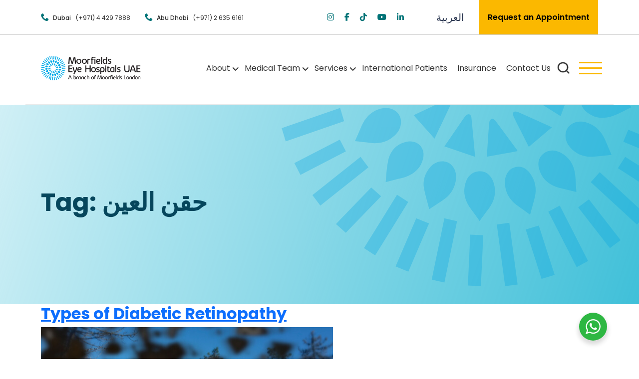

--- FILE ---
content_type: text/html; charset=UTF-8
request_url: https://moorfields.ae/tag/%D8%AD%D9%82%D9%86-%D8%A7%D9%84%D8%B9%D9%8A%D9%86/
body_size: 61515
content:
<!doctype html>
<html lang="en-US" >
<head><meta charset="UTF-8" /><script>if(navigator.userAgent.match(/MSIE|Internet Explorer/i)||navigator.userAgent.match(/Trident\/7\..*?rv:11/i)){var href=document.location.href;if(!href.match(/[?&]nowprocket/)){if(href.indexOf("?")==-1){if(href.indexOf("#")==-1){document.location.href=href+"?nowprocket=1"}else{document.location.href=href.replace("#","?nowprocket=1#")}}else{if(href.indexOf("#")==-1){document.location.href=href+"&nowprocket=1"}else{document.location.href=href.replace("#","&nowprocket=1#")}}}}</script><script>(()=>{class RocketLazyLoadScripts{constructor(){this.v="2.0.4",this.userEvents=["keydown","keyup","mousedown","mouseup","mousemove","mouseover","mouseout","touchmove","touchstart","touchend","touchcancel","wheel","click","dblclick","input"],this.attributeEvents=["onblur","onclick","oncontextmenu","ondblclick","onfocus","onmousedown","onmouseenter","onmouseleave","onmousemove","onmouseout","onmouseover","onmouseup","onmousewheel","onscroll","onsubmit"]}async t(){this.i(),this.o(),/iP(ad|hone)/.test(navigator.userAgent)&&this.h(),this.u(),this.l(this),this.m(),this.k(this),this.p(this),this._(),await Promise.all([this.R(),this.L()]),this.lastBreath=Date.now(),this.S(this),this.P(),this.D(),this.O(),this.M(),await this.C(this.delayedScripts.normal),await this.C(this.delayedScripts.defer),await this.C(this.delayedScripts.async),await this.T(),await this.F(),await this.j(),await this.A(),window.dispatchEvent(new Event("rocket-allScriptsLoaded")),this.everythingLoaded=!0,this.lastTouchEnd&&await new Promise(t=>setTimeout(t,500-Date.now()+this.lastTouchEnd)),this.I(),this.H(),this.U(),this.W()}i(){this.CSPIssue=sessionStorage.getItem("rocketCSPIssue"),document.addEventListener("securitypolicyviolation",t=>{this.CSPIssue||"script-src-elem"!==t.violatedDirective||"data"!==t.blockedURI||(this.CSPIssue=!0,sessionStorage.setItem("rocketCSPIssue",!0))},{isRocket:!0})}o(){window.addEventListener("pageshow",t=>{this.persisted=t.persisted,this.realWindowLoadedFired=!0},{isRocket:!0}),window.addEventListener("pagehide",()=>{this.onFirstUserAction=null},{isRocket:!0})}h(){let t;function e(e){t=e}window.addEventListener("touchstart",e,{isRocket:!0}),window.addEventListener("touchend",function i(o){o.changedTouches[0]&&t.changedTouches[0]&&Math.abs(o.changedTouches[0].pageX-t.changedTouches[0].pageX)<10&&Math.abs(o.changedTouches[0].pageY-t.changedTouches[0].pageY)<10&&o.timeStamp-t.timeStamp<200&&(window.removeEventListener("touchstart",e,{isRocket:!0}),window.removeEventListener("touchend",i,{isRocket:!0}),"INPUT"===o.target.tagName&&"text"===o.target.type||(o.target.dispatchEvent(new TouchEvent("touchend",{target:o.target,bubbles:!0})),o.target.dispatchEvent(new MouseEvent("mouseover",{target:o.target,bubbles:!0})),o.target.dispatchEvent(new PointerEvent("click",{target:o.target,bubbles:!0,cancelable:!0,detail:1,clientX:o.changedTouches[0].clientX,clientY:o.changedTouches[0].clientY})),event.preventDefault()))},{isRocket:!0})}q(t){this.userActionTriggered||("mousemove"!==t.type||this.firstMousemoveIgnored?"keyup"===t.type||"mouseover"===t.type||"mouseout"===t.type||(this.userActionTriggered=!0,this.onFirstUserAction&&this.onFirstUserAction()):this.firstMousemoveIgnored=!0),"click"===t.type&&t.preventDefault(),t.stopPropagation(),t.stopImmediatePropagation(),"touchstart"===this.lastEvent&&"touchend"===t.type&&(this.lastTouchEnd=Date.now()),"click"===t.type&&(this.lastTouchEnd=0),this.lastEvent=t.type,t.composedPath&&t.composedPath()[0].getRootNode()instanceof ShadowRoot&&(t.rocketTarget=t.composedPath()[0]),this.savedUserEvents.push(t)}u(){this.savedUserEvents=[],this.userEventHandler=this.q.bind(this),this.userEvents.forEach(t=>window.addEventListener(t,this.userEventHandler,{passive:!1,isRocket:!0})),document.addEventListener("visibilitychange",this.userEventHandler,{isRocket:!0})}U(){this.userEvents.forEach(t=>window.removeEventListener(t,this.userEventHandler,{passive:!1,isRocket:!0})),document.removeEventListener("visibilitychange",this.userEventHandler,{isRocket:!0}),this.savedUserEvents.forEach(t=>{(t.rocketTarget||t.target).dispatchEvent(new window[t.constructor.name](t.type,t))})}m(){const t="return false",e=Array.from(this.attributeEvents,t=>"data-rocket-"+t),i="["+this.attributeEvents.join("],[")+"]",o="[data-rocket-"+this.attributeEvents.join("],[data-rocket-")+"]",s=(e,i,o)=>{o&&o!==t&&(e.setAttribute("data-rocket-"+i,o),e["rocket"+i]=new Function("event",o),e.setAttribute(i,t))};new MutationObserver(t=>{for(const n of t)"attributes"===n.type&&(n.attributeName.startsWith("data-rocket-")||this.everythingLoaded?n.attributeName.startsWith("data-rocket-")&&this.everythingLoaded&&this.N(n.target,n.attributeName.substring(12)):s(n.target,n.attributeName,n.target.getAttribute(n.attributeName))),"childList"===n.type&&n.addedNodes.forEach(t=>{if(t.nodeType===Node.ELEMENT_NODE)if(this.everythingLoaded)for(const i of[t,...t.querySelectorAll(o)])for(const t of i.getAttributeNames())e.includes(t)&&this.N(i,t.substring(12));else for(const e of[t,...t.querySelectorAll(i)])for(const t of e.getAttributeNames())this.attributeEvents.includes(t)&&s(e,t,e.getAttribute(t))})}).observe(document,{subtree:!0,childList:!0,attributeFilter:[...this.attributeEvents,...e]})}I(){this.attributeEvents.forEach(t=>{document.querySelectorAll("[data-rocket-"+t+"]").forEach(e=>{this.N(e,t)})})}N(t,e){const i=t.getAttribute("data-rocket-"+e);i&&(t.setAttribute(e,i),t.removeAttribute("data-rocket-"+e))}k(t){Object.defineProperty(HTMLElement.prototype,"onclick",{get(){return this.rocketonclick||null},set(e){this.rocketonclick=e,this.setAttribute(t.everythingLoaded?"onclick":"data-rocket-onclick","this.rocketonclick(event)")}})}S(t){function e(e,i){let o=e[i];e[i]=null,Object.defineProperty(e,i,{get:()=>o,set(s){t.everythingLoaded?o=s:e["rocket"+i]=o=s}})}e(document,"onreadystatechange"),e(window,"onload"),e(window,"onpageshow");try{Object.defineProperty(document,"readyState",{get:()=>t.rocketReadyState,set(e){t.rocketReadyState=e},configurable:!0}),document.readyState="loading"}catch(t){console.log("WPRocket DJE readyState conflict, bypassing")}}l(t){this.originalAddEventListener=EventTarget.prototype.addEventListener,this.originalRemoveEventListener=EventTarget.prototype.removeEventListener,this.savedEventListeners=[],EventTarget.prototype.addEventListener=function(e,i,o){o&&o.isRocket||!t.B(e,this)&&!t.userEvents.includes(e)||t.B(e,this)&&!t.userActionTriggered||e.startsWith("rocket-")||t.everythingLoaded?t.originalAddEventListener.call(this,e,i,o):(t.savedEventListeners.push({target:this,remove:!1,type:e,func:i,options:o}),"mouseenter"!==e&&"mouseleave"!==e||t.originalAddEventListener.call(this,e,t.savedUserEvents.push,o))},EventTarget.prototype.removeEventListener=function(e,i,o){o&&o.isRocket||!t.B(e,this)&&!t.userEvents.includes(e)||t.B(e,this)&&!t.userActionTriggered||e.startsWith("rocket-")||t.everythingLoaded?t.originalRemoveEventListener.call(this,e,i,o):t.savedEventListeners.push({target:this,remove:!0,type:e,func:i,options:o})}}J(t,e){this.savedEventListeners=this.savedEventListeners.filter(i=>{let o=i.type,s=i.target||window;return e!==o||t!==s||(this.B(o,s)&&(i.type="rocket-"+o),this.$(i),!1)})}H(){EventTarget.prototype.addEventListener=this.originalAddEventListener,EventTarget.prototype.removeEventListener=this.originalRemoveEventListener,this.savedEventListeners.forEach(t=>this.$(t))}$(t){t.remove?this.originalRemoveEventListener.call(t.target,t.type,t.func,t.options):this.originalAddEventListener.call(t.target,t.type,t.func,t.options)}p(t){let e;function i(e){return t.everythingLoaded?e:e.split(" ").map(t=>"load"===t||t.startsWith("load.")?"rocket-jquery-load":t).join(" ")}function o(o){function s(e){const s=o.fn[e];o.fn[e]=o.fn.init.prototype[e]=function(){return this[0]===window&&t.userActionTriggered&&("string"==typeof arguments[0]||arguments[0]instanceof String?arguments[0]=i(arguments[0]):"object"==typeof arguments[0]&&Object.keys(arguments[0]).forEach(t=>{const e=arguments[0][t];delete arguments[0][t],arguments[0][i(t)]=e})),s.apply(this,arguments),this}}if(o&&o.fn&&!t.allJQueries.includes(o)){const e={DOMContentLoaded:[],"rocket-DOMContentLoaded":[]};for(const t in e)document.addEventListener(t,()=>{e[t].forEach(t=>t())},{isRocket:!0});o.fn.ready=o.fn.init.prototype.ready=function(i){function s(){parseInt(o.fn.jquery)>2?setTimeout(()=>i.bind(document)(o)):i.bind(document)(o)}return"function"==typeof i&&(t.realDomReadyFired?!t.userActionTriggered||t.fauxDomReadyFired?s():e["rocket-DOMContentLoaded"].push(s):e.DOMContentLoaded.push(s)),o([])},s("on"),s("one"),s("off"),t.allJQueries.push(o)}e=o}t.allJQueries=[],o(window.jQuery),Object.defineProperty(window,"jQuery",{get:()=>e,set(t){o(t)}})}P(){const t=new Map;document.write=document.writeln=function(e){const i=document.currentScript,o=document.createRange(),s=i.parentElement;let n=t.get(i);void 0===n&&(n=i.nextSibling,t.set(i,n));const c=document.createDocumentFragment();o.setStart(c,0),c.appendChild(o.createContextualFragment(e)),s.insertBefore(c,n)}}async R(){return new Promise(t=>{this.userActionTriggered?t():this.onFirstUserAction=t})}async L(){return new Promise(t=>{document.addEventListener("DOMContentLoaded",()=>{this.realDomReadyFired=!0,t()},{isRocket:!0})})}async j(){return this.realWindowLoadedFired?Promise.resolve():new Promise(t=>{window.addEventListener("load",t,{isRocket:!0})})}M(){this.pendingScripts=[];this.scriptsMutationObserver=new MutationObserver(t=>{for(const e of t)e.addedNodes.forEach(t=>{"SCRIPT"!==t.tagName||t.noModule||t.isWPRocket||this.pendingScripts.push({script:t,promise:new Promise(e=>{const i=()=>{const i=this.pendingScripts.findIndex(e=>e.script===t);i>=0&&this.pendingScripts.splice(i,1),e()};t.addEventListener("load",i,{isRocket:!0}),t.addEventListener("error",i,{isRocket:!0}),setTimeout(i,1e3)})})})}),this.scriptsMutationObserver.observe(document,{childList:!0,subtree:!0})}async F(){await this.X(),this.pendingScripts.length?(await this.pendingScripts[0].promise,await this.F()):this.scriptsMutationObserver.disconnect()}D(){this.delayedScripts={normal:[],async:[],defer:[]},document.querySelectorAll("script[type$=rocketlazyloadscript]").forEach(t=>{t.hasAttribute("data-rocket-src")?t.hasAttribute("async")&&!1!==t.async?this.delayedScripts.async.push(t):t.hasAttribute("defer")&&!1!==t.defer||"module"===t.getAttribute("data-rocket-type")?this.delayedScripts.defer.push(t):this.delayedScripts.normal.push(t):this.delayedScripts.normal.push(t)})}async _(){await this.L();let t=[];document.querySelectorAll("script[type$=rocketlazyloadscript][data-rocket-src]").forEach(e=>{let i=e.getAttribute("data-rocket-src");if(i&&!i.startsWith("data:")){i.startsWith("//")&&(i=location.protocol+i);try{const o=new URL(i).origin;o!==location.origin&&t.push({src:o,crossOrigin:e.crossOrigin||"module"===e.getAttribute("data-rocket-type")})}catch(t){}}}),t=[...new Map(t.map(t=>[JSON.stringify(t),t])).values()],this.Y(t,"preconnect")}async G(t){if(await this.K(),!0!==t.noModule||!("noModule"in HTMLScriptElement.prototype))return new Promise(e=>{let i;function o(){(i||t).setAttribute("data-rocket-status","executed"),e()}try{if(navigator.userAgent.includes("Firefox/")||""===navigator.vendor||this.CSPIssue)i=document.createElement("script"),[...t.attributes].forEach(t=>{let e=t.nodeName;"type"!==e&&("data-rocket-type"===e&&(e="type"),"data-rocket-src"===e&&(e="src"),i.setAttribute(e,t.nodeValue))}),t.text&&(i.text=t.text),t.nonce&&(i.nonce=t.nonce),i.hasAttribute("src")?(i.addEventListener("load",o,{isRocket:!0}),i.addEventListener("error",()=>{i.setAttribute("data-rocket-status","failed-network"),e()},{isRocket:!0}),setTimeout(()=>{i.isConnected||e()},1)):(i.text=t.text,o()),i.isWPRocket=!0,t.parentNode.replaceChild(i,t);else{const i=t.getAttribute("data-rocket-type"),s=t.getAttribute("data-rocket-src");i?(t.type=i,t.removeAttribute("data-rocket-type")):t.removeAttribute("type"),t.addEventListener("load",o,{isRocket:!0}),t.addEventListener("error",i=>{this.CSPIssue&&i.target.src.startsWith("data:")?(console.log("WPRocket: CSP fallback activated"),t.removeAttribute("src"),this.G(t).then(e)):(t.setAttribute("data-rocket-status","failed-network"),e())},{isRocket:!0}),s?(t.fetchPriority="high",t.removeAttribute("data-rocket-src"),t.src=s):t.src="data:text/javascript;base64,"+window.btoa(unescape(encodeURIComponent(t.text)))}}catch(i){t.setAttribute("data-rocket-status","failed-transform"),e()}});t.setAttribute("data-rocket-status","skipped")}async C(t){const e=t.shift();return e?(e.isConnected&&await this.G(e),this.C(t)):Promise.resolve()}O(){this.Y([...this.delayedScripts.normal,...this.delayedScripts.defer,...this.delayedScripts.async],"preload")}Y(t,e){this.trash=this.trash||[];let i=!0;var o=document.createDocumentFragment();t.forEach(t=>{const s=t.getAttribute&&t.getAttribute("data-rocket-src")||t.src;if(s&&!s.startsWith("data:")){const n=document.createElement("link");n.href=s,n.rel=e,"preconnect"!==e&&(n.as="script",n.fetchPriority=i?"high":"low"),t.getAttribute&&"module"===t.getAttribute("data-rocket-type")&&(n.crossOrigin=!0),t.crossOrigin&&(n.crossOrigin=t.crossOrigin),t.integrity&&(n.integrity=t.integrity),t.nonce&&(n.nonce=t.nonce),o.appendChild(n),this.trash.push(n),i=!1}}),document.head.appendChild(o)}W(){this.trash.forEach(t=>t.remove())}async T(){try{document.readyState="interactive"}catch(t){}this.fauxDomReadyFired=!0;try{await this.K(),this.J(document,"readystatechange"),document.dispatchEvent(new Event("rocket-readystatechange")),await this.K(),document.rocketonreadystatechange&&document.rocketonreadystatechange(),await this.K(),this.J(document,"DOMContentLoaded"),document.dispatchEvent(new Event("rocket-DOMContentLoaded")),await this.K(),this.J(window,"DOMContentLoaded"),window.dispatchEvent(new Event("rocket-DOMContentLoaded"))}catch(t){console.error(t)}}async A(){try{document.readyState="complete"}catch(t){}try{await this.K(),this.J(document,"readystatechange"),document.dispatchEvent(new Event("rocket-readystatechange")),await this.K(),document.rocketonreadystatechange&&document.rocketonreadystatechange(),await this.K(),this.J(window,"load"),window.dispatchEvent(new Event("rocket-load")),await this.K(),window.rocketonload&&window.rocketonload(),await this.K(),this.allJQueries.forEach(t=>t(window).trigger("rocket-jquery-load")),await this.K(),this.J(window,"pageshow");const t=new Event("rocket-pageshow");t.persisted=this.persisted,window.dispatchEvent(t),await this.K(),window.rocketonpageshow&&window.rocketonpageshow({persisted:this.persisted})}catch(t){console.error(t)}}async K(){Date.now()-this.lastBreath>45&&(await this.X(),this.lastBreath=Date.now())}async X(){return document.hidden?new Promise(t=>setTimeout(t)):new Promise(t=>requestAnimationFrame(t))}B(t,e){return e===document&&"readystatechange"===t||(e===document&&"DOMContentLoaded"===t||(e===window&&"DOMContentLoaded"===t||(e===window&&"load"===t||e===window&&"pageshow"===t)))}static run(){(new RocketLazyLoadScripts).t()}}RocketLazyLoadScripts.run()})();</script>
	
	<meta name="viewport" content="width=device-width, initial-scale=1" />
	<meta name='robots' content='index, follow, max-image-preview:large, max-snippet:-1, max-video-preview:-1' />
	<style></style>
	
	<!-- This site is optimized with the Yoast SEO plugin v26.4 - https://yoast.com/wordpress/plugins/seo/ -->
	<title>حقن العين Archives - Moorfields Eye Hospitals UAE</title>
<link data-rocket-prefetch href="https://www.gstatic.com" rel="dns-prefetch">
<link data-rocket-prefetch href="https://cdnjs.cloudflare.com" rel="dns-prefetch">
<link data-rocket-prefetch href="https://www.google.com" rel="dns-prefetch">
<link crossorigin data-rocket-preload as="font" href="https://fonts.gstatic.com/s/poppins/v24/pxiByp8kv8JHgFVrLDz8Z1xlFQ.woff2" rel="preload">
<link crossorigin data-rocket-preload as="font" href="https://fonts.gstatic.com/s/poppins/v24/pxiEyp8kv8JHgFVrJJfecg.woff2" rel="preload">
<link crossorigin data-rocket-preload as="font" href="https://fonts.gstatic.com/s/poppins/v24/pxiByp8kv8JHgFVrLGT9Z1xlFQ.woff2" rel="preload">
<link crossorigin data-rocket-preload as="font" href="https://fonts.gstatic.com/s/poppins/v24/pxiByp8kv8JHgFVrLEj6Z1xlFQ.woff2" rel="preload">
<link crossorigin data-rocket-preload as="font" href="https://fonts.gstatic.com/s/poppins/v24/pxiByp8kv8JHgFVrLCz7Z1xlFQ.woff2" rel="preload">
<link crossorigin data-rocket-preload as="font" href="https://cb0d81fa.delivery.rocketcdn.me/wp-content/themes/twentytwentyone-child/assets/webfonts/fa-brands-400.woff2" rel="preload">
<style id="wpr-usedcss">img:is([sizes=auto i],[sizes^="auto," i]){contain-intrinsic-size:3000px 1500px}img.emoji{display:inline!important;border:none!important;box-shadow:none!important;height:1em!important;width:1em!important;margin:0 .07em!important;vertical-align:-.1em!important;background:0 0!important;padding:0!important}:root{--wp-admin-theme-color:#3858e9;--wp-admin-theme-color--rgb:56,88,233;--wp-admin-theme-color-darker-10:#2145e6;--wp-admin-theme-color-darker-10--rgb:33,69,230;--wp-admin-theme-color-darker-20:#183ad6;--wp-admin-theme-color-darker-20--rgb:24,58,214;--wp-admin-border-width-focus:2px}:root{--wp-admin-theme-color:#007cba;--wp-admin-theme-color--rgb:0,124,186;--wp-admin-theme-color-darker-10:#006ba1;--wp-admin-theme-color-darker-10--rgb:0,107,161;--wp-admin-theme-color-darker-20:#005a87;--wp-admin-theme-color-darker-20--rgb:0,90,135;--wp-admin-border-width-focus:2px;--wp-block-synced-color:#7a00df;--wp-block-synced-color--rgb:122,0,223;--wp-bound-block-color:var(--wp-block-synced-color)}@media (min-resolution:192dpi){:root{--wp-admin-border-width-focus:1.5px}}:where(.wp-block-popup-maker-cta-button__link){border-radius:9999px;box-shadow:none;padding:1rem 2.25rem;text-decoration:none}:root :where(.wp-block-popup-maker-cta-button){font-family:inherit;font-size:var(--wp--preset--font-size--medium);font-style:normal;line-height:inherit}:root :where(.wp-block-popup-maker-cta-button .wp-block-popup-maker-cta-button__link.is-style-outline),:root :where(.wp-block-popup-maker-cta-button.is-style-outline>.wp-block-popup-maker-cta-button__link){border:1px solid;padding:calc(1rem - 1px) calc(2.25rem - 1px)}:root :where(.wp-block-popup-maker-cta-button .wp-block-popup-maker-cta-button__link.is-style-outline:not(.has-text-color)),:root :where(.wp-block-popup-maker-cta-button.is-style-outline>.wp-block-popup-maker-cta-button__link:not(.has-text-color)){color:currentColor}:root :where(.wp-block-popup-maker-cta-button .wp-block-popup-maker-cta-button__link.is-style-outline:not(.has-background)),:root :where(.wp-block-popup-maker-cta-button.is-style-outline>.wp-block-popup-maker-cta-button__link:not(.has-background)){background-color:#0000;background-image:none}:root :where(.wp-block-popup-maker-cta-button.is-style-outline>.wp-block-popup-maker-cta-button__link.wp-block-popup-maker-cta-button__link:not(.has-background):hover){background-color:color-mix(in srgb,var(--wp--preset--color--contrast) 5%,#0000)}@supports not (background-color:color-mix(in srgb,red 50%,blue)){:where(.wp-block-popup-maker-cta-button:not(.is-style-outline))>.wp-block-popup-maker-cta-button__link:not(.is-style-outline):hover{filter:brightness(.85)}:where(.wp-block-popup-maker-cta-button.is-style-outline>.wp-block-popup-maker-cta-button__link.wp-block-popup-maker-cta-button__link:not(.has-background):hover){filter:brightness(1.05)}}:root{--bs-blue:#0d6efd;--bs-indigo:#6610f2;--bs-purple:#6f42c1;--bs-pink:#d63384;--bs-red:#dc3545;--bs-orange:#fd7e14;--bs-yellow:#ffc107;--bs-green:#198754;--bs-teal:#20c997;--bs-cyan:#0dcaf0;--bs-black:#000;--bs-white:#fff;--bs-gray:#6c757d;--bs-gray-dark:#343a40;--bs-gray-100:#f8f9fa;--bs-gray-200:#e9ecef;--bs-gray-300:#dee2e6;--bs-gray-400:#ced4da;--bs-gray-500:#adb5bd;--bs-gray-600:#6c757d;--bs-gray-700:#495057;--bs-gray-800:#343a40;--bs-gray-900:#212529;--bs-primary:#0d6efd;--bs-secondary:#6c757d;--bs-success:#198754;--bs-info:#0dcaf0;--bs-warning:#ffc107;--bs-danger:#dc3545;--bs-light:#f8f9fa;--bs-dark:#212529;--bs-primary-rgb:13,110,253;--bs-secondary-rgb:108,117,125;--bs-success-rgb:25,135,84;--bs-info-rgb:13,202,240;--bs-warning-rgb:255,193,7;--bs-danger-rgb:220,53,69;--bs-light-rgb:248,249,250;--bs-dark-rgb:33,37,41;--bs-white-rgb:255,255,255;--bs-black-rgb:0,0,0;--bs-body-color-rgb:33,37,41;--bs-body-bg-rgb:255,255,255;--bs-font-sans-serif:system-ui,-apple-system,"Segoe UI",Roboto,"Helvetica Neue","Noto Sans","Liberation Sans",Arial,sans-serif,"Apple Color Emoji","Segoe UI Emoji","Segoe UI Symbol","Noto Color Emoji";--bs-font-monospace:SFMono-Regular,Menlo,Monaco,Consolas,"Liberation Mono","Courier New",monospace;--bs-gradient:linear-gradient(180deg, rgba(255, 255, 255, .15), rgba(255, 255, 255, 0));--bs-body-font-family:var(--bs-font-sans-serif);--bs-body-font-size:1rem;--bs-body-font-weight:400;--bs-body-line-height:1.5;--bs-body-color:#212529;--bs-body-bg:#fff;--bs-border-width:1px;--bs-border-style:solid;--bs-border-color:#dee2e6;--bs-border-color-translucent:rgba(0, 0, 0, .175);--bs-border-radius:0.375rem;--bs-border-radius-sm:0.25rem;--bs-border-radius-lg:0.5rem;--bs-border-radius-xl:1rem;--bs-border-radius-2xl:2rem;--bs-border-radius-pill:50rem;--bs-link-color:#0d6efd;--bs-link-hover-color:#0a58ca;--bs-code-color:#d63384;--bs-highlight-bg:#fff3cd}*,::after,::before{box-sizing:border-box}body{margin:0;font-family:var(--bs-body-font-family);font-size:var(--bs-body-font-size);font-weight:var(--bs-body-font-weight);line-height:var(--bs-body-line-height);color:var(--bs-body-color);text-align:var(--bs-body-text-align);background-color:var(--bs-body-bg);-webkit-text-size-adjust:100%;-webkit-tap-highlight-color:transparent}hr{margin:1rem 0;color:inherit;border:0;border-top:1px solid;opacity:.25}h1,h2,h3,h4{margin-top:0;margin-bottom:.5rem;font-weight:500;line-height:1.2}h1{font-size:calc(1.375rem + 1.5vw)}@media (min-width:1200px){h1{font-size:2.5rem}}h2{font-size:calc(1.325rem + .9vw)}@media (min-width:1200px){h2{font-size:2rem}}h3{font-size:calc(1.3rem + .6vw)}@media (min-width:1200px){h3{font-size:1.75rem}}h4{font-size:calc(1.275rem + .3vw)}@media (min-width:1200px){h4{font-size:1.5rem}}p{margin-top:0;margin-bottom:1rem}ul{padding-left:2rem}ul{margin-top:0;margin-bottom:1rem}ul ul{margin-bottom:0}strong{font-weight:bolder}a{color:var(--bs-link-color);text-decoration:underline}a:hover{color:var(--bs-link-hover-color)}a:not([href]):not([class]),a:not([href]):not([class]):hover{color:inherit;text-decoration:none}code{font-family:var(--bs-font-monospace);font-size:1em}code{font-size:.875em;color:var(--bs-code-color);word-wrap:break-word}a>code{color:inherit}figure{margin:0 0 1rem}img,svg{vertical-align:middle}table{caption-side:bottom;border-collapse:collapse}caption{padding-top:.5rem;padding-bottom:.5rem;color:#6c757d;text-align:left}th{text-align:inherit;text-align:-webkit-match-parent}tbody,td,th,tr{border-color:inherit;border-style:solid;border-width:0}label{display:inline-block}button{border-radius:0}button:focus:not(:focus-visible){outline:0}button,input,optgroup,select,textarea{margin:0;font-family:inherit;font-size:inherit;line-height:inherit}button,select{text-transform:none}[role=button]{cursor:pointer}select{word-wrap:normal}select:disabled{opacity:1}[type=button],[type=reset],[type=submit],button{-webkit-appearance:button}[type=button]:not(:disabled),[type=reset]:not(:disabled),[type=submit]:not(:disabled),button:not(:disabled){cursor:pointer}::-moz-focus-inner{padding:0;border-style:none}textarea{resize:vertical}fieldset{min-width:0;padding:0;margin:0;border:0}legend{float:left;width:100%;padding:0;margin-bottom:.5rem;font-size:calc(1.275rem + .3vw);line-height:inherit}legend+*{clear:left}::-webkit-datetime-edit-day-field,::-webkit-datetime-edit-fields-wrapper,::-webkit-datetime-edit-hour-field,::-webkit-datetime-edit-minute,::-webkit-datetime-edit-month-field,::-webkit-datetime-edit-text,::-webkit-datetime-edit-year-field{padding:0}::-webkit-inner-spin-button{height:auto}[type=search]{outline-offset:-2px;-webkit-appearance:textfield}::-webkit-search-decoration{-webkit-appearance:none}::-webkit-color-swatch-wrapper{padding:0}::-webkit-file-upload-button{font:inherit;-webkit-appearance:button}::file-selector-button{font:inherit;-webkit-appearance:button}output{display:inline-block}iframe{border:0}summary{display:list-item;cursor:pointer}progress{vertical-align:baseline}[hidden]{display:none!important}.display-4{font-size:calc(1.475rem + 2.7vw);font-weight:300;line-height:1.2}.container{--bs-gutter-x:1.5rem;--bs-gutter-y:0;width:100%;padding-right:calc(var(--bs-gutter-x) * .5);padding-left:calc(var(--bs-gutter-x) * .5);margin-right:auto;margin-left:auto}@media (min-width:576px){.container{max-width:540px}}@media (min-width:768px){.container{max-width:720px}}@media (min-width:992px){.container{max-width:960px}}@media (min-width:1200px){legend{font-size:1.5rem}.display-4{font-size:3.5rem}.container{max-width:1140px}}@media (min-width:1400px){.container{max-width:1320px}}.row{--bs-gutter-x:1.5rem;--bs-gutter-y:0;display:flex;flex-wrap:wrap;margin-top:calc(-1 * var(--bs-gutter-y));margin-right:calc(-.5 * var(--bs-gutter-x));margin-left:calc(-.5 * var(--bs-gutter-x))}.row>*{flex-shrink:0;width:100%;max-width:100%;padding-right:calc(var(--bs-gutter-x) * .5);padding-left:calc(var(--bs-gutter-x) * .5);margin-top:var(--bs-gutter-y)}@media (min-width:768px){.col-md-3{flex:0 0 auto;width:25%}.col-md-5{flex:0 0 auto;width:41.66666667%}.col-md-6{flex:0 0 auto;width:50%}.col-md-7{flex:0 0 auto;width:58.33333333%}}@media (min-width:992px){.col-lg-2{flex:0 0 auto;width:16.66666667%}.col-lg-4{flex:0 0 auto;width:33.33333333%}.col-lg-6{flex:0 0 auto;width:50%}}.table{--bs-table-color:var(--bs-body-color);--bs-table-bg:transparent;--bs-table-border-color:var(--bs-border-color);--bs-table-accent-bg:transparent;--bs-table-striped-color:var(--bs-body-color);--bs-table-striped-bg:rgba(0, 0, 0, .05);--bs-table-active-color:var(--bs-body-color);--bs-table-active-bg:rgba(0, 0, 0, .1);--bs-table-hover-color:var(--bs-body-color);--bs-table-hover-bg:rgba(0, 0, 0, .075);width:100%;margin-bottom:1rem;color:var(--bs-table-color);vertical-align:top;border-color:var(--bs-table-border-color)}.table>:not(caption)>*>*{padding:.5rem;background-color:var(--bs-table-bg);border-bottom-width:1px;box-shadow:inset 0 0 0 9999px var(--bs-table-accent-bg)}.table>tbody{vertical-align:inherit}.form-control{display:block;width:100%;padding:.375rem .75rem;font-size:1rem;font-weight:400;line-height:1.5;color:#212529;background-color:#fff;background-clip:padding-box;border:1px solid #ced4da;-webkit-appearance:none;-moz-appearance:none;appearance:none;border-radius:.375rem;transition:border-color .15s ease-in-out,box-shadow .15s ease-in-out}@media (prefers-reduced-motion:reduce){.form-control{transition:none}}.form-control[type=file]{overflow:hidden}.form-control[type=file]:not(:disabled):not([readonly]){cursor:pointer}.form-control:focus{color:#212529;background-color:#fff;border-color:#86b7fe;outline:0;box-shadow:0 0 0 .25rem rgba(13,110,253,.25)}.form-control::-webkit-date-and-time-value{height:1.5em}.form-control::-moz-placeholder{color:#6c757d;opacity:1}.form-control::placeholder{color:#6c757d;opacity:1}.form-control:disabled{background-color:#e9ecef;opacity:1}.form-control::-webkit-file-upload-button{padding:.375rem .75rem;margin:-.375rem -.75rem;-webkit-margin-end:.75rem;margin-inline-end:.75rem;color:#212529;background-color:#e9ecef;pointer-events:none;border-color:inherit;border-style:solid;border-width:0;border-inline-end-width:1px;border-radius:0;-webkit-transition:color .15s ease-in-out,background-color .15s ease-in-out,border-color .15s ease-in-out,box-shadow .15s ease-in-out;transition:color .15s ease-in-out,background-color .15s ease-in-out,border-color .15s ease-in-out,box-shadow .15s ease-in-out}.form-control::file-selector-button{padding:.375rem .75rem;margin:-.375rem -.75rem;-webkit-margin-end:.75rem;margin-inline-end:.75rem;color:#212529;background-color:#e9ecef;pointer-events:none;border-color:inherit;border-style:solid;border-width:0;border-inline-end-width:1px;border-radius:0;transition:color .15s ease-in-out,background-color .15s ease-in-out,border-color .15s ease-in-out,box-shadow .15s ease-in-out}@media (prefers-reduced-motion:reduce){.form-control::-webkit-file-upload-button{-webkit-transition:none;transition:none}.form-control::file-selector-button{transition:none}}.form-control:hover:not(:disabled):not([readonly])::-webkit-file-upload-button{background-color:#dde0e3}.form-control:hover:not(:disabled):not([readonly])::file-selector-button{background-color:#dde0e3}textarea.form-control{min-height:calc(1.5em + .75rem + 2px)}.btn{--bs-btn-padding-x:0.75rem;--bs-btn-padding-y:0.375rem;--bs-btn-font-family: ;--bs-btn-font-size:1rem;--bs-btn-font-weight:400;--bs-btn-line-height:1.5;--bs-btn-color:#212529;--bs-btn-bg:transparent;--bs-btn-border-width:1px;--bs-btn-border-color:transparent;--bs-btn-border-radius:0.375rem;--bs-btn-hover-border-color:transparent;--bs-btn-box-shadow:inset 0 1px 0 rgba(255, 255, 255, .15),0 1px 1px rgba(0, 0, 0, .075);--bs-btn-disabled-opacity:0.65;--bs-btn-focus-box-shadow:0 0 0 0.25rem rgba(var(--bs-btn-focus-shadow-rgb), .5);display:inline-block;padding:var(--bs-btn-padding-y) var(--bs-btn-padding-x);font-family:var(--bs-btn-font-family);font-size:var(--bs-btn-font-size);font-weight:var(--bs-btn-font-weight);line-height:var(--bs-btn-line-height);color:var(--bs-btn-color);text-align:center;text-decoration:none;vertical-align:middle;cursor:pointer;-webkit-user-select:none;-moz-user-select:none;user-select:none;border:var(--bs-btn-border-width) solid var(--bs-btn-border-color);border-radius:var(--bs-btn-border-radius);background-color:var(--bs-btn-bg);transition:color .15s ease-in-out,background-color .15s ease-in-out,border-color .15s ease-in-out,box-shadow .15s ease-in-out}@media (prefers-reduced-motion:reduce){.btn{transition:none}}.btn:hover{color:var(--bs-btn-hover-color);background-color:var(--bs-btn-hover-bg);border-color:var(--bs-btn-hover-border-color)}.btn:focus-visible{color:var(--bs-btn-hover-color);background-color:var(--bs-btn-hover-bg);border-color:var(--bs-btn-hover-border-color);outline:0;box-shadow:var(--bs-btn-focus-box-shadow)}.btn.active,.btn.show,.btn:first-child:active,:not(.btn-check)+.btn:active{color:var(--bs-btn-active-color);background-color:var(--bs-btn-active-bg);border-color:var(--bs-btn-active-border-color)}.btn.active:focus-visible,.btn.show:focus-visible,.btn:first-child:active:focus-visible,:not(.btn-check)+.btn:active:focus-visible{box-shadow:var(--bs-btn-focus-box-shadow)}.btn.disabled,.btn:disabled,fieldset:disabled .btn{color:var(--bs-btn-disabled-color);pointer-events:none;background-color:var(--bs-btn-disabled-bg);border-color:var(--bs-btn-disabled-border-color);opacity:var(--bs-btn-disabled-opacity)}.fade{transition:opacity .15s linear}@media (prefers-reduced-motion:reduce){.fade{transition:none}}.fade:not(.show){opacity:0}.collapse:not(.show){display:none}.collapsing{height:0;overflow:hidden;transition:height .35s ease}.collapsing.collapse-horizontal{width:0;height:auto;transition:width .35s ease}@media (prefers-reduced-motion:reduce){.collapsing{transition:none}.collapsing.collapse-horizontal{transition:none}}.dropdown,.dropdown-center,.dropend,.dropstart,.dropup,.dropup-center{position:relative}.dropdown-toggle{white-space:nowrap}.dropdown-toggle::after{display:inline-block;margin-left:.255em;vertical-align:.255em;content:"";border-top:.3em solid;border-right:.3em solid transparent;border-bottom:0;border-left:.3em solid transparent}.dropdown-toggle:empty::after{margin-left:0}.dropdown-menu{--bs-dropdown-zindex:1000;--bs-dropdown-min-width:10rem;--bs-dropdown-padding-x:0;--bs-dropdown-padding-y:0.5rem;--bs-dropdown-spacer:0.125rem;--bs-dropdown-font-size:1rem;--bs-dropdown-color:#212529;--bs-dropdown-bg:#fff;--bs-dropdown-border-color:var(--bs-border-color-translucent);--bs-dropdown-border-radius:0.375rem;--bs-dropdown-border-width:1px;--bs-dropdown-inner-border-radius:calc(0.375rem - 1px);--bs-dropdown-divider-bg:var(--bs-border-color-translucent);--bs-dropdown-divider-margin-y:0.5rem;--bs-dropdown-box-shadow:0 0.5rem 1rem rgba(0, 0, 0, .15);--bs-dropdown-link-color:#212529;--bs-dropdown-link-hover-color:#1e2125;--bs-dropdown-link-hover-bg:#e9ecef;--bs-dropdown-link-active-color:#fff;--bs-dropdown-link-active-bg:#0d6efd;--bs-dropdown-link-disabled-color:#adb5bd;--bs-dropdown-item-padding-x:1rem;--bs-dropdown-item-padding-y:0.25rem;--bs-dropdown-header-color:#6c757d;--bs-dropdown-header-padding-x:1rem;--bs-dropdown-header-padding-y:0.5rem;position:absolute;z-index:var(--bs-dropdown-zindex);display:none;min-width:var(--bs-dropdown-min-width);padding:var(--bs-dropdown-padding-y) var(--bs-dropdown-padding-x);margin:0;font-size:var(--bs-dropdown-font-size);color:var(--bs-dropdown-color);text-align:left;list-style:none;background-color:var(--bs-dropdown-bg);background-clip:padding-box;border:var(--bs-dropdown-border-width) solid var(--bs-dropdown-border-color);border-radius:var(--bs-dropdown-border-radius)}.dropup .dropdown-toggle::after{display:inline-block;margin-left:.255em;vertical-align:.255em;content:"";border-top:0;border-right:.3em solid transparent;border-bottom:.3em solid;border-left:.3em solid transparent}.dropup .dropdown-toggle:empty::after{margin-left:0}.dropend .dropdown-toggle::after{display:inline-block;margin-left:.255em;vertical-align:.255em;content:"";border-top:.3em solid transparent;border-right:0;border-bottom:.3em solid transparent;border-left:.3em solid}.dropend .dropdown-toggle:empty::after{margin-left:0}.dropend .dropdown-toggle::after{vertical-align:0}.dropstart .dropdown-toggle::after{display:inline-block;margin-left:.255em;vertical-align:.255em;content:""}.dropstart .dropdown-toggle::after{display:none}.dropstart .dropdown-toggle::before{display:inline-block;margin-right:.255em;vertical-align:.255em;content:"";border-top:.3em solid transparent;border-right:.3em solid;border-bottom:.3em solid transparent}.dropstart .dropdown-toggle:empty::after{margin-left:0}.dropstart .dropdown-toggle::before{vertical-align:0}.dropdown-item{display:block;width:100%;padding:var(--bs-dropdown-item-padding-y) var(--bs-dropdown-item-padding-x);clear:both;font-weight:400;color:var(--bs-dropdown-link-color);text-align:inherit;text-decoration:none;white-space:nowrap;background-color:transparent;border:0}.dropdown-item:focus,.dropdown-item:hover{color:var(--bs-dropdown-link-hover-color);background-color:var(--bs-dropdown-link-hover-bg)}.dropdown-item.active,.dropdown-item:active{color:var(--bs-dropdown-link-active-color);text-decoration:none;background-color:var(--bs-dropdown-link-active-bg)}.dropdown-item.disabled,.dropdown-item:disabled{color:var(--bs-dropdown-link-disabled-color);pointer-events:none;background-color:transparent}.dropdown-menu.show{display:block}.nav{--bs-nav-link-padding-x:1rem;--bs-nav-link-padding-y:0.5rem;--bs-nav-link-font-weight: ;--bs-nav-link-color:var(--bs-link-color);--bs-nav-link-hover-color:var(--bs-link-hover-color);--bs-nav-link-disabled-color:#6c757d;display:flex;flex-wrap:wrap;padding-left:0;margin-bottom:0;list-style:none}.nav-link{display:block;padding:var(--bs-nav-link-padding-y) var(--bs-nav-link-padding-x);font-size:var(--bs-nav-link-font-size);font-weight:var(--bs-nav-link-font-weight);color:var(--bs-nav-link-color);text-decoration:none;transition:color .15s ease-in-out,background-color .15s ease-in-out,border-color .15s ease-in-out}.nav-link:focus,.nav-link:hover{color:var(--bs-nav-link-hover-color)}.nav-link.disabled{color:var(--bs-nav-link-disabled-color);pointer-events:none;cursor:default}.nav-tabs{--bs-nav-tabs-border-width:1px;--bs-nav-tabs-border-color:#dee2e6;--bs-nav-tabs-border-radius:0.375rem;--bs-nav-tabs-link-hover-border-color:#e9ecef #e9ecef #dee2e6;--bs-nav-tabs-link-active-color:#495057;--bs-nav-tabs-link-active-bg:#fff;--bs-nav-tabs-link-active-border-color:#dee2e6 #dee2e6 #fff;border-bottom:var(--bs-nav-tabs-border-width) solid var(--bs-nav-tabs-border-color)}.nav-tabs .nav-link{margin-bottom:calc(-1 * var(--bs-nav-tabs-border-width));background:0 0;border:var(--bs-nav-tabs-border-width) solid transparent;border-top-left-radius:var(--bs-nav-tabs-border-radius);border-top-right-radius:var(--bs-nav-tabs-border-radius)}.nav-tabs .nav-link:focus,.nav-tabs .nav-link:hover{isolation:isolate;border-color:var(--bs-nav-tabs-link-hover-border-color)}.nav-tabs .nav-link.disabled,.nav-tabs .nav-link:disabled{color:var(--bs-nav-link-disabled-color);background-color:transparent;border-color:transparent}.nav-tabs .nav-item.show .nav-link,.nav-tabs .nav-link.active{color:var(--bs-nav-tabs-link-active-color);background-color:var(--bs-nav-tabs-link-active-bg);border-color:var(--bs-nav-tabs-link-active-border-color)}.nav-tabs .dropdown-menu{margin-top:calc(-1 * var(--bs-nav-tabs-border-width));border-top-left-radius:0;border-top-right-radius:0}.tab-content>.tab-pane{display:none}.tab-content>.active{display:block}.navbar{--bs-navbar-padding-x:0;--bs-navbar-padding-y:0.5rem;--bs-navbar-color:rgba(0, 0, 0, .55);--bs-navbar-hover-color:rgba(0, 0, 0, .7);--bs-navbar-disabled-color:rgba(0, 0, 0, .3);--bs-navbar-active-color:rgba(0, 0, 0, .9);--bs-navbar-brand-padding-y:0.3125rem;--bs-navbar-brand-margin-end:1rem;--bs-navbar-brand-font-size:1.25rem;--bs-navbar-brand-color:rgba(0, 0, 0, .9);--bs-navbar-brand-hover-color:rgba(0, 0, 0, .9);--bs-navbar-nav-link-padding-x:0.5rem;--bs-navbar-toggler-padding-y:0.25rem;--bs-navbar-toggler-padding-x:0.75rem;--bs-navbar-toggler-font-size:1.25rem;--bs-navbar-toggler-icon-bg:url("data:image/svg+xml,%3csvg xmlns='http://www.w3.org/2000/svg' viewBox='0 0 30 30'%3e%3cpath stroke='rgba%280, 0, 0, 0.55%29' stroke-linecap='round' stroke-miterlimit='10' stroke-width='2' d='M4 7h22M4 15h22M4 23h22'/%3e%3c/svg%3e");--bs-navbar-toggler-border-color:rgba(0, 0, 0, .1);--bs-navbar-toggler-border-radius:0.375rem;--bs-navbar-toggler-focus-width:0.25rem;--bs-navbar-toggler-transition:box-shadow 0.15s ease-in-out;position:relative;display:flex;flex-wrap:wrap;align-items:center;justify-content:space-between;padding:var(--bs-navbar-padding-y) var(--bs-navbar-padding-x)}.navbar>.container{display:flex;flex-wrap:inherit;align-items:center;justify-content:space-between}.navbar-nav{--bs-nav-link-padding-x:0;--bs-nav-link-padding-y:0.5rem;--bs-nav-link-font-weight: ;--bs-nav-link-color:var(--bs-navbar-color);--bs-nav-link-hover-color:var(--bs-navbar-hover-color);--bs-nav-link-disabled-color:var(--bs-navbar-disabled-color);display:flex;flex-direction:column;padding-left:0;margin-bottom:0;list-style:none}.navbar-nav .nav-link.active,.navbar-nav .show>.nav-link{color:var(--bs-navbar-active-color)}.navbar-nav .dropdown-menu{position:static}.breadcrumb{--bs-breadcrumb-padding-x:0;--bs-breadcrumb-padding-y:0;--bs-breadcrumb-margin-bottom:1rem;--bs-breadcrumb-bg: ;--bs-breadcrumb-border-radius: ;--bs-breadcrumb-divider-color:#6c757d;--bs-breadcrumb-item-padding-x:0.5rem;--bs-breadcrumb-item-active-color:#6c757d;display:flex;flex-wrap:wrap;padding:var(--bs-breadcrumb-padding-y) var(--bs-breadcrumb-padding-x);margin-bottom:var(--bs-breadcrumb-margin-bottom);font-size:var(--bs-breadcrumb-font-size);list-style:none;background-color:var(--bs-breadcrumb-bg);border-radius:var(--bs-breadcrumb-border-radius)}.breadcrumb-item+.breadcrumb-item{padding-left:var(--bs-breadcrumb-item-padding-x)}.breadcrumb-item+.breadcrumb-item::before{float:left;padding-right:var(--bs-breadcrumb-item-padding-x);color:var(--bs-breadcrumb-divider-color);content:var(--bs-breadcrumb-divider, "/")}.breadcrumb-item.active{color:var(--bs-breadcrumb-item-active-color)}.alert{--bs-alert-bg:transparent;--bs-alert-padding-x:1rem;--bs-alert-padding-y:1rem;--bs-alert-margin-bottom:1rem;--bs-alert-color:inherit;--bs-alert-border-color:transparent;--bs-alert-border:1px solid var(--bs-alert-border-color);--bs-alert-border-radius:0.375rem;position:relative;padding:var(--bs-alert-padding-y) var(--bs-alert-padding-x);margin-bottom:var(--bs-alert-margin-bottom);color:var(--bs-alert-color);background-color:var(--bs-alert-bg);border:var(--bs-alert-border);border-radius:var(--bs-alert-border-radius)}.progress{--bs-progress-height:1rem;--bs-progress-font-size:0.75rem;--bs-progress-bg:#e9ecef;--bs-progress-border-radius:0.375rem;--bs-progress-box-shadow:inset 0 1px 2px rgba(0, 0, 0, .075);--bs-progress-bar-color:#fff;--bs-progress-bar-bg:#0d6efd;--bs-progress-bar-transition:width 0.6s ease;display:flex;height:var(--bs-progress-height);overflow:hidden;font-size:var(--bs-progress-font-size);background-color:var(--bs-progress-bg);border-radius:var(--bs-progress-border-radius)}.list-group{--bs-list-group-color:#212529;--bs-list-group-bg:#fff;--bs-list-group-border-color:rgba(0, 0, 0, .125);--bs-list-group-border-width:1px;--bs-list-group-border-radius:0.375rem;--bs-list-group-item-padding-x:1rem;--bs-list-group-item-padding-y:0.5rem;--bs-list-group-action-color:#495057;--bs-list-group-action-hover-color:#495057;--bs-list-group-action-hover-bg:#f8f9fa;--bs-list-group-action-active-color:#212529;--bs-list-group-action-active-bg:#e9ecef;--bs-list-group-disabled-color:#6c757d;--bs-list-group-disabled-bg:#fff;--bs-list-group-active-color:#fff;--bs-list-group-active-bg:#0d6efd;--bs-list-group-active-border-color:#0d6efd;display:flex;flex-direction:column;padding-left:0;margin-bottom:0;border-radius:var(--bs-list-group-border-radius)}.list-group-item{position:relative;display:block;padding:var(--bs-list-group-item-padding-y) var(--bs-list-group-item-padding-x);color:var(--bs-list-group-color);text-decoration:none;background-color:var(--bs-list-group-bg);border:var(--bs-list-group-border-width) solid var(--bs-list-group-border-color)}.list-group-item:first-child{border-top-left-radius:inherit;border-top-right-radius:inherit}.list-group-item:last-child{border-bottom-right-radius:inherit;border-bottom-left-radius:inherit}.list-group-item.disabled,.list-group-item:disabled{color:var(--bs-list-group-disabled-color);pointer-events:none;background-color:var(--bs-list-group-disabled-bg)}.list-group-item.active{z-index:2;color:var(--bs-list-group-active-color);background-color:var(--bs-list-group-active-bg);border-color:var(--bs-list-group-active-border-color)}.list-group-item+.list-group-item{border-top-width:0}.list-group-item+.list-group-item.active{margin-top:calc(-1 * var(--bs-list-group-border-width));border-top-width:var(--bs-list-group-border-width)}.btn-close{box-sizing:content-box;width:1em;height:1em;padding:.25em;color:#000;background:url("data:image/svg+xml,%3csvg xmlns='http://www.w3.org/2000/svg' viewBox='0 0 16 16' fill='%23000'%3e%3cpath d='M.293.293a1 1 0 0 1 1.414 0L8 6.586 14.293.293a1 1 0 1 1 1.414 1.414L9.414 8l6.293 6.293a1 1 0 0 1-1.414 1.414L8 9.414l-6.293 6.293a1 1 0 0 1-1.414-1.414L6.586 8 .293 1.707a1 1 0 0 1 0-1.414z'/%3e%3c/svg%3e") center/1em auto no-repeat;border:0;border-radius:.375rem;opacity:.5}.btn-close:hover{color:#000;text-decoration:none;opacity:.75}.btn-close:focus{outline:0;box-shadow:0 0 0 .25rem rgba(13,110,253,.25);opacity:1}.btn-close.disabled,.btn-close:disabled{pointer-events:none;-webkit-user-select:none;-moz-user-select:none;user-select:none;opacity:.25}.toast{--bs-toast-zindex:1090;--bs-toast-padding-x:0.75rem;--bs-toast-padding-y:0.5rem;--bs-toast-spacing:1.5rem;--bs-toast-max-width:350px;--bs-toast-font-size:0.875rem;--bs-toast-color: ;--bs-toast-bg:rgba(255, 255, 255, .85);--bs-toast-border-width:1px;--bs-toast-border-color:var(--bs-border-color-translucent);--bs-toast-border-radius:0.375rem;--bs-toast-box-shadow:0 0.5rem 1rem rgba(0, 0, 0, .15);--bs-toast-header-color:#6c757d;--bs-toast-header-bg:rgba(255, 255, 255, .85);--bs-toast-header-border-color:rgba(0, 0, 0, .05);width:var(--bs-toast-max-width);max-width:100%;font-size:var(--bs-toast-font-size);color:var(--bs-toast-color);pointer-events:auto;background-color:var(--bs-toast-bg);background-clip:padding-box;border:var(--bs-toast-border-width) solid var(--bs-toast-border-color);box-shadow:var(--bs-toast-box-shadow);border-radius:var(--bs-toast-border-radius)}.toast.showing{opacity:0}.toast:not(.show){display:none}.modal{--bs-modal-zindex:1055;--bs-modal-width:500px;--bs-modal-padding:1rem;--bs-modal-margin:0.5rem;--bs-modal-color: ;--bs-modal-bg:#fff;--bs-modal-border-color:var(--bs-border-color-translucent);--bs-modal-border-width:1px;--bs-modal-border-radius:0.5rem;--bs-modal-box-shadow:0 0.125rem 0.25rem rgba(0, 0, 0, .075);--bs-modal-inner-border-radius:calc(0.5rem - 1px);--bs-modal-header-padding-x:1rem;--bs-modal-header-padding-y:1rem;--bs-modal-header-padding:1rem 1rem;--bs-modal-header-border-color:var(--bs-border-color);--bs-modal-header-border-width:1px;--bs-modal-title-line-height:1.5;--bs-modal-footer-gap:0.5rem;--bs-modal-footer-bg: ;--bs-modal-footer-border-color:var(--bs-border-color);--bs-modal-footer-border-width:1px;position:fixed;top:0;left:0;z-index:var(--bs-modal-zindex);display:none;width:100%;height:100%;overflow-x:hidden;overflow-y:auto;outline:0}.modal-dialog{position:relative;width:auto;margin:var(--bs-modal-margin);pointer-events:none}.modal.fade .modal-dialog{transition:transform .3s ease-out;transform:translate(0,-50px)}@media (prefers-reduced-motion:reduce){.nav-link{transition:none}.modal.fade .modal-dialog{transition:none}}.modal.show .modal-dialog{transform:none}.modal.modal-static .modal-dialog{transform:scale(1.02)}.modal-dialog-scrollable{height:calc(100% - var(--bs-modal-margin) * 2)}.modal-dialog-scrollable .modal-content{max-height:100%;overflow:hidden}.modal-dialog-scrollable .modal-body{overflow-y:auto}.modal-dialog-centered{display:flex;align-items:center;min-height:calc(100% - var(--bs-modal-margin) * 2)}.modal-content{position:relative;display:flex;flex-direction:column;width:100%;color:var(--bs-modal-color);pointer-events:auto;background-color:var(--bs-modal-bg);background-clip:padding-box;border:var(--bs-modal-border-width) solid var(--bs-modal-border-color);border-radius:var(--bs-modal-border-radius);outline:0}.modal-backdrop{--bs-backdrop-zindex:1050;--bs-backdrop-bg:#000;--bs-backdrop-opacity:0.5;position:fixed;top:0;left:0;z-index:var(--bs-backdrop-zindex);width:100vw;height:100vh;background-color:var(--bs-backdrop-bg)}.modal-backdrop.fade{opacity:0}.modal-backdrop.show{opacity:var(--bs-backdrop-opacity)}.modal-body{position:relative;flex:1 1 auto;padding:var(--bs-modal-padding)}@media (min-width:576px){.modal{--bs-modal-margin:1.75rem;--bs-modal-box-shadow:0 0.5rem 1rem rgba(0, 0, 0, .15)}.modal-dialog{max-width:var(--bs-modal-width);margin-right:auto;margin-left:auto}}.tooltip{--bs-tooltip-zindex:1080;--bs-tooltip-max-width:200px;--bs-tooltip-padding-x:0.5rem;--bs-tooltip-padding-y:0.25rem;--bs-tooltip-margin: ;--bs-tooltip-font-size:0.875rem;--bs-tooltip-color:#fff;--bs-tooltip-bg:#000;--bs-tooltip-border-radius:0.375rem;--bs-tooltip-opacity:0.9;--bs-tooltip-arrow-width:0.8rem;--bs-tooltip-arrow-height:0.4rem;z-index:var(--bs-tooltip-zindex);display:block;padding:var(--bs-tooltip-arrow-height);margin:var(--bs-tooltip-margin);font-family:var(--bs-font-sans-serif);font-style:normal;font-weight:400;line-height:1.5;text-align:left;text-align:start;text-decoration:none;text-shadow:none;text-transform:none;letter-spacing:normal;word-break:normal;white-space:normal;word-spacing:normal;line-break:auto;font-size:var(--bs-tooltip-font-size);word-wrap:break-word;opacity:0}.tooltip.show{opacity:var(--bs-tooltip-opacity)}.tooltip .tooltip-arrow{display:block;width:var(--bs-tooltip-arrow-width);height:var(--bs-tooltip-arrow-height)}.tooltip .tooltip-arrow::before{position:absolute;content:"";border-color:transparent;border-style:solid}.tooltip-inner{max-width:var(--bs-tooltip-max-width);padding:var(--bs-tooltip-padding-y) var(--bs-tooltip-padding-x);color:var(--bs-tooltip-color);text-align:center;background-color:var(--bs-tooltip-bg);border-radius:var(--bs-tooltip-border-radius)}.popover{--bs-popover-zindex:1070;--bs-popover-max-width:276px;--bs-popover-font-size:0.875rem;--bs-popover-bg:#fff;--bs-popover-border-width:1px;--bs-popover-border-color:var(--bs-border-color-translucent);--bs-popover-border-radius:0.5rem;--bs-popover-inner-border-radius:calc(0.5rem - 1px);--bs-popover-box-shadow:0 0.5rem 1rem rgba(0, 0, 0, .15);--bs-popover-header-padding-x:1rem;--bs-popover-header-padding-y:0.5rem;--bs-popover-header-font-size:1rem;--bs-popover-header-color: ;--bs-popover-header-bg:#f0f0f0;--bs-popover-body-padding-x:1rem;--bs-popover-body-padding-y:1rem;--bs-popover-body-color:#212529;--bs-popover-arrow-width:1rem;--bs-popover-arrow-height:0.5rem;--bs-popover-arrow-border:var(--bs-popover-border-color);z-index:var(--bs-popover-zindex);display:block;max-width:var(--bs-popover-max-width);font-family:var(--bs-font-sans-serif);font-style:normal;font-weight:400;line-height:1.5;text-align:left;text-align:start;text-decoration:none;text-shadow:none;text-transform:none;letter-spacing:normal;word-break:normal;white-space:normal;word-spacing:normal;line-break:auto;font-size:var(--bs-popover-font-size);word-wrap:break-word;background-color:var(--bs-popover-bg);background-clip:padding-box;border:var(--bs-popover-border-width) solid var(--bs-popover-border-color);border-radius:var(--bs-popover-border-radius)}.popover .popover-arrow{display:block;width:var(--bs-popover-arrow-width);height:var(--bs-popover-arrow-height)}.popover .popover-arrow::after,.popover .popover-arrow::before{position:absolute;display:block;content:"";border-color:transparent;border-style:solid;border-width:0}.popover-header{padding:var(--bs-popover-header-padding-y) var(--bs-popover-header-padding-x);margin-bottom:0;font-size:var(--bs-popover-header-font-size);color:var(--bs-popover-header-color);background-color:var(--bs-popover-header-bg);border-bottom:var(--bs-popover-border-width) solid var(--bs-popover-border-color);border-top-left-radius:var(--bs-popover-inner-border-radius);border-top-right-radius:var(--bs-popover-inner-border-radius)}.popover-header:empty{display:none}.popover-body{padding:var(--bs-popover-body-padding-y) var(--bs-popover-body-padding-x);color:var(--bs-popover-body-color)}.carousel{position:relative}.carousel.pointer-event{touch-action:pan-y}.carousel-item{position:relative;display:none;float:left;width:100%;margin-right:-100%;-webkit-backface-visibility:hidden;backface-visibility:hidden;transition:transform .6s ease-in-out}.carousel-item-next,.carousel-item-prev,.carousel-item.active{display:block}.active.carousel-item-end,.carousel-item-next:not(.carousel-item-start){transform:translateX(100%)}.active.carousel-item-start,.carousel-item-prev:not(.carousel-item-end){transform:translateX(-100%)}.carousel-indicators{position:absolute;right:0;bottom:0;left:0;z-index:2;display:flex;justify-content:center;padding:0;margin-right:15%;margin-bottom:1rem;margin-left:15%;list-style:none}.carousel-indicators [data-bs-target]{box-sizing:content-box;flex:0 1 auto;width:30px;height:3px;padding:0;margin-right:3px;margin-left:3px;text-indent:-999px;cursor:pointer;background-color:#fff;background-clip:padding-box;border:0;border-top:10px solid transparent;border-bottom:10px solid transparent;opacity:.5;transition:opacity .6s ease}@media (prefers-reduced-motion:reduce){.carousel-item{transition:none}.carousel-indicators [data-bs-target]{transition:none}}.carousel-indicators .active{opacity:1}.offcanvas{--bs-offcanvas-zindex:1045;--bs-offcanvas-width:400px;--bs-offcanvas-height:30vh;--bs-offcanvas-padding-x:1rem;--bs-offcanvas-padding-y:1rem;--bs-offcanvas-color: ;--bs-offcanvas-bg:#fff;--bs-offcanvas-border-width:1px;--bs-offcanvas-border-color:var(--bs-border-color-translucent);--bs-offcanvas-box-shadow:0 0.125rem 0.25rem rgba(0, 0, 0, .075)}.offcanvas{position:fixed;bottom:0;z-index:var(--bs-offcanvas-zindex);display:flex;flex-direction:column;max-width:100%;color:var(--bs-offcanvas-color);visibility:hidden;background-color:var(--bs-offcanvas-bg);background-clip:padding-box;outline:0;transition:transform .3s ease-in-out}@media (prefers-reduced-motion:reduce){.offcanvas{transition:none}}.offcanvas.show:not(.hiding),.offcanvas.showing{transform:none}.offcanvas.hiding,.offcanvas.show,.offcanvas.showing{visibility:visible}.offcanvas-backdrop{position:fixed;top:0;left:0;z-index:1040;width:100vw;height:100vh;background-color:#000}.offcanvas-backdrop.fade{opacity:0}.offcanvas-backdrop.show{opacity:.5}.placeholder{display:inline-block;min-height:1em;vertical-align:middle;cursor:wait;background-color:currentcolor;opacity:.5}.placeholder.btn::before{display:inline-block;content:""}.sticky-top{position:-webkit-sticky;position:sticky;top:0;z-index:1020}.d-block{display:block!important}.border{border:var(--bs-border-width) var(--bs-border-style) var(--bs-border-color)!important}.m-0{margin:0!important}.visible{visibility:visible!important}@font-face{font-family:Poppins;font-style:normal;font-weight:300;font-display:swap;src:url(https://fonts.gstatic.com/s/poppins/v24/pxiByp8kv8JHgFVrLDz8Z1xlFQ.woff2) format('woff2');unicode-range:U+0000-00FF,U+0131,U+0152-0153,U+02BB-02BC,U+02C6,U+02DA,U+02DC,U+0304,U+0308,U+0329,U+2000-206F,U+20AC,U+2122,U+2191,U+2193,U+2212,U+2215,U+FEFF,U+FFFD}@font-face{font-family:Poppins;font-style:normal;font-weight:400;font-display:swap;src:url(https://fonts.gstatic.com/s/poppins/v24/pxiEyp8kv8JHgFVrJJfecg.woff2) format('woff2');unicode-range:U+0000-00FF,U+0131,U+0152-0153,U+02BB-02BC,U+02C6,U+02DA,U+02DC,U+0304,U+0308,U+0329,U+2000-206F,U+20AC,U+2122,U+2191,U+2193,U+2212,U+2215,U+FEFF,U+FFFD}@font-face{font-family:Poppins;font-style:normal;font-weight:500;font-display:swap;src:url(https://fonts.gstatic.com/s/poppins/v24/pxiByp8kv8JHgFVrLGT9Z1xlFQ.woff2) format('woff2');unicode-range:U+0000-00FF,U+0131,U+0152-0153,U+02BB-02BC,U+02C6,U+02DA,U+02DC,U+0304,U+0308,U+0329,U+2000-206F,U+20AC,U+2122,U+2191,U+2193,U+2212,U+2215,U+FEFF,U+FFFD}@font-face{font-family:Poppins;font-style:normal;font-weight:600;font-display:swap;src:url(https://fonts.gstatic.com/s/poppins/v24/pxiByp8kv8JHgFVrLEj6Z1xlFQ.woff2) format('woff2');unicode-range:U+0000-00FF,U+0131,U+0152-0153,U+02BB-02BC,U+02C6,U+02DA,U+02DC,U+0304,U+0308,U+0329,U+2000-206F,U+20AC,U+2122,U+2191,U+2193,U+2212,U+2215,U+FEFF,U+FFFD}@font-face{font-family:Poppins;font-style:normal;font-weight:700;font-display:swap;src:url(https://fonts.gstatic.com/s/poppins/v24/pxiByp8kv8JHgFVrLCz7Z1xlFQ.woff2) format('woff2');unicode-range:U+0000-00FF,U+0131,U+0152-0153,U+02BB-02BC,U+02C6,U+02DA,U+02DC,U+0304,U+0308,U+0329,U+2000-206F,U+20AC,U+2122,U+2191,U+2193,U+2212,U+2215,U+FEFF,U+FFFD}:root{--primary_color:#06465C;--secondary_color:#FBB800;--primary-nav--padding:calc(0.5* 20px);--global--admin-bar--height:32px}.screen-reader-text{display:none}h1,h2,h3,h4{font-family:Poppins;color:var(--primary_color);font-weight:700}p{color:#303030;font-family:Poppins;font-size:16px}.menu-button-container{display:none;justify-content:space-between;position:absolute;right:0;padding-top:calc(.5 * var(--global--spacing-vertical));padding-bottom:calc(.25 * var(--global--spacing-vertical))}.menu-button-container #primary-mobile-menu{display:flex;margin-left:auto;padding:calc(var(--button--padding-vertical) - .25 * var(--global--spacing-unit)) calc(.5 * var(--button--padding-horizontal));font-size:var(--primary-nav--font-size-button);font-weight:var(--primary-nav--font-weight-button);background-color:transparent;border:none;color:var(--primary-nav--color-link)}.menu-button-container #primary-mobile-menu .dropdown-icon{display:flex;align-items:center}.menu-button-container #primary-mobile-menu .dropdown-icon .svg-icon{margin-left:calc(.25 * var(--global--spacing-unit))}.menu-button-container #primary-mobile-menu .dropdown-icon.open .svg-icon{position:relative;top:-1px}.menu-button-container #primary-mobile-menu .dropdown-icon.close{display:none}.menu-button-container #primary-mobile-menu[aria-expanded*=true] .dropdown-icon.open{display:none}.menu-button-container #primary-mobile-menu[aria-expanded*=true] .dropdown-icon.close{display:flex}img{height:auto;max-width:100%;vertical-align:middle}.primary-navigation{position:absolute;right:0;color:var(--primary-nav--color-text);font-size:var(--primary-nav--font-size);line-height:1.15;margin-top:0;margin-bottom:0}.primary-navigation>.primary-menu-container{position:fixed;visibility:hidden;opacity:0;top:0;right:0;bottom:0;left:0;padding-top:calc(var(--button--line-height) * var(--primary-nav--font-size-button) + 42px + 5px);padding-left:var(--global--spacing-unit);padding-right:var(--global--spacing-unit);padding-bottom:var(--global--spacing-horizontal);background-color:var(--global--color-background);transform:translateY(var(--global--spacing-vertical))}@media (prefers-reduced-motion:no-preference){:root{scroll-behavior:smooth}.primary-navigation>.primary-menu-container{transition:all .15s ease-in-out}}@media only screen and (max-width:767px){.menu-button-container{display:flex}.primary-navigation>.primary-menu-container{height:100vh;z-index:499;overflow-x:hidden;overflow-y:auto;border:2px solid transparent}.primary-navigation>.primary-menu-container:focus{border:2px solid var(--global--color-primary)}}.primary-navigation>div>.menu-wrapper{display:flex;justify-content:flex-start;flex-wrap:wrap;list-style:none;margin:0;max-width:none;padding-left:0;position:relative}.primary-navigation>div>.menu-wrapper li{display:block;position:relative;width:100%}@media only screen and (min-width:768px){.rtl .primary-navigation{margin-right:auto;margin-left:unset}.primary-navigation{position:relative;margin-left:auto}.primary-navigation>.primary-menu-container{visibility:visible;opacity:1;position:relative;padding:0;background-color:transparent;overflow:initial;transform:none}.primary-navigation>.primary-menu-container ul>li .sub-menu-toggle[aria-expanded=false]~ul{display:none}.primary-navigation>div>.menu-wrapper li{margin:0;width:inherit}.primary-navigation>div>.menu-wrapper li:last-child{margin-right:0}}.primary-navigation>div>.menu-wrapper .sub-menu-toggle{display:flex;height:calc(2 * var(--primary-nav--padding) + 1.15em + 1px);width:44px;padding:0;justify-content:center;align-items:center;background:0 0;color:currentColor;border:none}.primary-navigation>div>.menu-wrapper .sub-menu-toggle:focus{outline:2px solid var(--wp--style--color--link,var(--global--color-primary))}@media only screen and (max-width:481px){.primary-navigation>div>.menu-wrapper{padding-bottom:100px}.primary-navigation>div>.menu-wrapper ul{padding-left:0}.primary-navigation>div>.menu-wrapper .sub-menu-toggle{display:none}}.primary-navigation>div>.menu-wrapper .sub-menu-toggle .icon-minus,.primary-navigation>div>.menu-wrapper .sub-menu-toggle .icon-plus{height:100%;display:flex;align-items:center}.primary-navigation>div>.menu-wrapper .sub-menu-toggle .icon-minus svg,.primary-navigation>div>.menu-wrapper .sub-menu-toggle .icon-plus svg{margin-top:-1px}.primary-navigation>div>.menu-wrapper .sub-menu-toggle .icon-minus{display:none}.primary-navigation>div>.menu-wrapper .sub-menu-toggle[aria-expanded=true] .icon-minus{display:flex}.primary-navigation>div>.menu-wrapper .sub-menu-toggle[aria-expanded=true] .icon-plus{display:none}.primary-navigation>div>.menu-wrapper>li>.sub-menu{position:relative}@media only screen and (min-width:482px) and (prefers-reduced-motion:no-preference){.primary-navigation>div>.menu-wrapper>li>.sub-menu{transition:all .5s ease}}@media only screen and (min-width:767px){.primary-navigation>div>.menu-wrapper>li>.sub-menu{left:0;margin:0;min-width:max-content;position:absolute;top:100%;padding-top:3px;z-index:88888}.primary-navigation>div>.menu-wrapper>li>.sub-menu:after,.primary-navigation>div>.menu-wrapper>li>.sub-menu:before{content:"";display:block;position:absolute;width:0;top:-10px;left:var(--global--spacing-horizontal);border-style:solid;border-color:var(--primary-nav--border-color) transparent;border-width:0 7px 10px}.primary-navigation>div>.menu-wrapper>li>.sub-menu:after{top:-9px;border-color:var(--global--color-background) transparent}.primary-navigation>div>.menu-wrapper>li>.sub-menu li{background:var(--global--color-background)}.primary-navigation>div>.menu-wrapper>li>.sub-menu.submenu-reposition-left{left:0;right:auto}.primary-navigation>div>.menu-wrapper>li>.sub-menu.submenu-reposition-left:after,.primary-navigation>div>.menu-wrapper>li>.sub-menu.submenu-reposition-left:before{left:var(--global--spacing-horizontal);right:auto}.primary-navigation>div>.menu-wrapper>li>.sub-menu.submenu-reposition-right{right:0;left:auto}.primary-navigation>div>.menu-wrapper>li>.sub-menu.submenu-reposition-right:after,.primary-navigation>div>.menu-wrapper>li>.sub-menu.submenu-reposition-right:before{left:auto;right:var(--global--spacing-horizontal)}}.primary-navigation a{display:block;font-family:var(--primary-nav--font-family-mobile);font-size:var(--primary-nav--font-size-mobile);font-weight:var(--primary-nav--font-weight);padding:var(--primary-nav--padding) 0;text-decoration:none}@media only screen and (min-width:482px){.primary-navigation .primary-menu-container{margin-right:calc(0px - var(--primary-nav--padding));margin-left:calc(0px - var(--primary-nav--padding))}.primary-navigation .primary-menu-container>ul>.menu-item{display:flex}.primary-navigation .primary-menu-container>ul>.menu-item>a{padding-left:var(--primary-nav--padding);padding-right:var(--primary-nav--padding)}.primary-navigation .primary-menu-container>ul>.menu-item>a+.sub-menu-toggle{margin-left:calc(5px - var(--primary-nav--padding))}.primary-navigation a{display:block;font-family:var(--primary-nav--font-family);font-size:var(--primary-nav--font-size);font-weight:var(--primary-nav--font-weight)}.primary-navigation .sub-menu>.menu-item>.sub-menu{padding:0}}.primary-navigation a+svg{fill:var(--primary-nav--color-text)}.primary-navigation a:hover,.primary-navigation a:link,.primary-navigation a:visited{color:var(--primary-nav--color-link-hover)}.primary-navigation a:focus{position:relative;z-index:99999;outline-offset:0;text-decoration-thickness:2px}.primary-navigation .sub-menu{margin:0;padding:0;list-style:none;margin-left:var(--primary-nav--padding);border:1px solid var(--primary-nav--border-color)}.primary-navigation .sub-menu .sub-menu{border:none}.primary-navigation .sub-menu .menu-item>a{padding:calc(1.25 * var(--primary-nav--padding)) var(--primary-nav--padding);display:block;font-size:var(--primary-nav--font-size-sub-menu-mobile);font-style:var(--primary-nav--font-style-sub-menu-mobile)}.primary-navigation .menu-item-has-children>.svg-icon{display:none}@media only screen and (min-width:482px){.primary-navigation .sub-menu .menu-item>a{font-size:var(--primary-nav--font-size-sub-menu);font-style:var(--primary-nav--font-style)}.primary-navigation .menu-item-has-children>.svg-icon{display:inline-block;height:100%}.primary-navigation .menu-item-has-children .sub-menu .svg-icon{display:none}}#services-slider .owl-nav img{width:auto;min-width:31px}.lang-switcher a:hover{color:#fbb800!important}.rtl .humburger-menu-wrap ul li.menu-item a{font-size:52px}.rtl .contact-txt-icon label a,.rtl .req-appointment-btn a{font-size:18px}.fixed-header .Menu_dropdown_new:hover>.sub-menu{top:84px}.rtl .appointment-form::before{background:var(--wpr-bg-aa3dced0-d092-46d1-bb1f-3400e29ce3fe);left:unset;right:0}.rtl .banner-inner-pages:after{right:unset;left:0;background:var(--wpr-bg-321e6bd9-548e-48c9-80bb-fb5583195a45) no-repeat}#home-slider .owl-dots{position:absolute;bottom:15px;left:50%;transform:translateX(-50%);display:flex;justify-content:center;width:100%}.rtl .side-sticky.active{right:unset!important}#home-slider .owl-dots .owl-dot span{display:none!important}#home-slider .owl-dots .owl-dot span:hover{display:none!important}.btn-default,.req-appointment-btn .btn{display:block;position:relative!important;z-index:1!important;overflow:hidden!important;width:max-content}.btn-default::hover,.req-appointment-btn .btn::hover{color:#000!important}.btn-default::after,.req-appointment-btn .btn::after{content:"";background:#fff;position:absolute;z-index:-1;padding:.85em .75em;display:block}.btn-default::after,.req-appointment-btn .btn::after{transition:all .3s ease}.btn-default:hover::after,.req-appointment-btn .btn:hover::after{transition:all .3s ease-out}.btn-default::after,.req-appointment-btn .btn::after{left:-20%;right:-20%;top:0;bottom:0;transform:skewX(-45deg) scale(0,1)}.btn-default:hover::after,.req-appointment-btn .btn:hover::after{transform:skewX(-45deg) scale(1,1)}input.wpcf7-form-control.btn-default::hover{background:0 0!important;color:#000!important}.contact-txt-icon span a{text-decoration:none!important;color:#303030!important}.spinner-wrapper{position:fixed;top:0;left:0;width:100%;height:100%;display:flex;align-items:center;justify-content:center;background:#a7e2ed;z-index:9999}#loading{width:8vmax;height:8vmax;border-right:4px solid #06465c;border-radius:50%;animation:.8s linear infinite spinRight;-webkit-animation:.8s linear infinite spinRight;position:relative}#loading:after,#loading:before{content:"";position:absolute;border-radius:50%;animation:.8s linear infinite spinLeft}#loading:before{width:6vmax;height:6vmax;top:calc(50% - 3vmax);left:calc(50% - 3vmax);border-left:3px solid #06465c}#loading:after{width:4vmax;height:4vmax;border-right:2px solid #06465c;animation:none;top:calc(50% - 2vmax);left:calc(50% - 2vmax)}@keyframes spinLeft{from{transform:rotate(0)}to{transform:rotate(720deg)}}@keyframes spinRight{from{transform:rotate(360deg)}to{transform:rotate(0)}}.site form textarea,form select,input[type=email],input[type=number],input[type=search],input[type=tel],input[type=text],input[type=url]{outline:0!important;border:none;border-radius:0}input[type=number],textarea{border-bottom:1px solid #99aaad!important}.appointment-form textarea.wpcf7-form-control.wpcf7-textarea{padding:0 0 10px!important}.humburger-menu-wrap .overlay-menu li a:hover:after,.menu-wrapper .menu-item a:hover:after{transform:scaleX(1);transform-origin:bottom left}.humburger-menu-wrap .overlay-menu li a:after,.menu-wrapper .menu-item a:after{content:'';position:absolute;width:90%;transform:scaleX(0);height:1px;bottom:-2px;left:3px;background-color:#fbb800;transform-origin:bottom right;transition:transform .5s ease-out}.humburger-social-list .social-item:hover i::before{color:#fbb800}.humburger-menu-wrap .overlay-menu li a:after{bottom:0}.humburger-menu-wrap .overlay-menu li a,.menu-wrapper .menu-item a{position:relative}.humburger-menu-wrap .overlay-menu li a{width:max-content}.humburger-social-list .social-item i::before{color:#303030}.humburger-social-list .social-item a:hover i::before{color:#06465c}.humburger-social-list .social-item a:hover:after{transform:scaleX(1);transform-origin:bottom left}.humburger-btn.active{position:fixed}.humburger-btn.active span{width:26px;background:#06465c!important}.humburger-social-list .social-item{padding-bottom:18px;padding-right:0}.humburger-social-list .social-item:last-child{padding:0}.humburger-menu-wrap .menu-item-has-children ul{display:none}.humburger-btn{position:relative;top:5%;right:2%;height:27px;width:36px;cursor:pointer;z-index:99999;transition:opacity .25s ease}.humburger-btn:hover{opacity:.7}.humburger-btn.active .top{transform:translateY(11px) translateX(0) rotate(45deg);background:#fff}.humburger-btn.active .middle{opacity:0;background:#fff}.humburger-btn.active .bottom{transform:translateY(-11px) translateX(0) rotate(-45deg);background:#fff}.humburger-btn span{background:#fbb800;border:none;height:3px;width:46px;position:absolute;top:0;left:0;transition:all .35s ease;cursor:pointer}.humburger-btn span:nth-of-type(2){top:11px}.humburger-btn span:nth-of-type(3){top:22px}.humburger-menu-wrap .humburger-left-wrap{padding:83px 81px 159px;min-height:100vh;height:100%;background:linear-gradient(287.97deg,#01abcc -43.87%,rgba(1,171,204,.1) 114.8%,rgba(1,171,204,.05) 114.8%)}.humburger-left-wrap:after{bottom:0;left:0;position:absolute;width:562px;height:362px;content:'';display:block;background:var(--wpr-bg-35603592-fd70-447d-ae90-0b527ab65658) no-repeat}.humburger-right-wrap h4{line-height:41px;width:max-content;border-bottom:4px solid #06465c;font-family:Poppins;color:var(--primary_color);font-weight:700;font-size:60px}.humburger-menu-wrap{position:fixed;background:#fff;top:0;left:0;width:100%;height:0%;opacity:0;visibility:hidden;transition:opacity .35s,visibility .35s,height .35s;overflow:hidden}.humburger-menu-wrap.open{overflow-y:auto;z-index:9999;opacity:1;visibility:visible;height:100%}.humburger-menu-wrap.open li{animation:.5s forwards fadeInRight;animation-delay:.35s}.humburger-menu-wrap.open li:nth-of-type(2){animation-delay:.4s}.humburger-menu-wrap.open li:nth-of-type(3){animation-delay:.45s}.humburger-menu-wrap.open li:nth-of-type(4){animation-delay:.5s}.humburger-menu-wrap nav{margin-top:2%;position:relative;height:70%;top:50%;font-size:50px;font-family:'Varela Round',serif;font-weight:400}.humburger-right-wrap{padding:83px 51px}.humburger-menu-wrap ul{list-style:none;padding:0;margin:0 auto;display:inline-block;position:relative;height:100%}.humburger-menu-wrap ul li{margin-top:4%;display:block;text-align:left;position:relative;opacity:0}.humburger-social-list{position:fixed;right:45px;flex-direction:column;bottom:34px;display:flex}.humburger-menu-wrap ul li.menu-item a{display:block;position:relative;font-family:Poppins;color:rgba(48,48,48,.8);font-size:52px;font-weight:300;line-height:53px;text-decoration:none;padding-left:unset;border-bottom:4px solid #00000000}.humburger-menu-wrap ul li.menu-item a:active:after,.humburger-menu-wrap ul li.menu-item a:focus:after,.humburger-menu-wrap ul li.menu-item a:hover:after{width:100%}@keyframes fadeInRight{0%{opacity:0;left:20%}100%{opacity:1;left:0}}.breadcrumbs-wrap{position:absolute;bottom:14px}.banner-inner-pages:after{top:0;right:0;background:var(--wpr-bg-cab2967e-aade-4c01-829b-938673d47b7f);content:'';width:729px;height:397px;position:absolute}.banner-inner-pages{overflow:hidden;background-size:cover!important;position:relative;background:linear-gradient(287.97deg,#01abcc -43.87%,rgba(1,171,204,.1) 114.8%,rgba(1,171,204,.05) 114.8%);min-height:400px;display:flex;align-items:center}.breadcrumb-item:last-child{pointer-events:none;color:rgba(6,70,92,.7);text-transform:capitalize}.breadcrumb-item:last-child:after,.breadcrumb-item:last-child:before{display:none}.breadcrumb-item::after{top:4px;right:5px;height:12px;width:6px;content:'';position:absolute;background:var(--wpr-bg-2f46b689-7186-4a7f-9224-cc50946a736f)}.breadcrumb-item{position:relative;padding-right:14px;line-height:25px;font-size:14px;font-family:Poppins;color:#06465c;text-decoration:none}.banner-inner-pages h1{font-family:Poppins;color:var(--primary_color);font-weight:700;font-size:60px}.form-container.custom-search{z-index:9;background:#fff;top:0;position:absolute;display:none;width:100%;animation:.7s stickySlideDown}.custom-search.form-container form#form{display:flex;align-items:center;justify-content:center;width:100%;height:70px}.custom-search .search-form-wrap{position:relative;display:flex;justify-content:center;align-items:center;max-width:856px;width:100%;margin:auto}.custom-search.form-container form#form input.form-control{border-bottom:1px solid rgba(4,53,69,.4)!important;border-radius:0;font-size:18px;font-family:Poppins;padding-top:0;background:0 0;font-weight:400!important;color:#303030!important;border:0;padding-left:0}.custom-search.form-container form#form input::placeholder{font-family:Poppins;color:#303030;font-size:18px;font-weight:400}.dropdown-search-icon{display:flex;align-items:flex-end;justify-content:center;width:50px}.custom-search.form-container input#searchbutton{font-size:0px!important;background-repeat:no-repeat;width:21px;display:flex;align-items:center;justify-content:center;height:100%;border:0!important;background:0 0;padding:0;right:0;position:absolute}.custom-search.form-container input.form-control::-webkit-search-cancel-button{display:none}.custom-search.form-container input#searchbutton i.fa-search{top:12px;right:0;position:absolute}.custom-search.form-container .form-control:focus{box-shadow:none!important}.custom-search.form-container .dropdown-search-icon{right:0;height:100%;position:absolute;width:unset!important}.contact-form-wrap textarea.wpcf7-form-control.wpcf7-textarea{min-height:46px;height:46px}.contact-form-btn img{position:absolute;right:20%;top:25%;z-index:2}.contact-form-btn .btn-default:hover{background-color:transparent!important}.appoint-contact-info{margin-left:6px;padding:5.5px 5px;background-color:#f2f8f8;border-radius:100px;display:flex}.appoint-contact-desc label{font-size:18px;color:var(--primary_color);font-family:Poppins;margin-bottom:0;min-width:94px;display:flex;align-items:center}.appoint-contact-desc{display:flex;margin-bottom:26px}.appoint-info-img{align-items:center;justify-content:center;display:flex;width:40px;height:40px;background-color:#cfeff5;border-radius:100px}.appoint-info-txt{font-family:Poppins;font-size:14px;font-weight:500;color:#303030;margin-left:5px}.appoint-info-wrap{display:flex;align-items:center}.contact-form-btn,.contact-form-btn p{position:relative;width:max-content}.contact-form-btn .btn-default{text-transform:capitalize;font-family:Poppins;font-weight:600;font-size:16px;color:#000!important;padding:16px 69px 16px 51px;outline:0!important;border:1px solid var(--secondary_color);border-radius:6px}form select,form textarea,input[type=email],input[type=number],input[type=tel],input[type=text]{background:0 0!important;width:100%!important;border-bottom:1px solid #99aaad;font-weight:400;line-height:34px;font-size:16px;color:#303030!important;font-family:Poppins;padding:0 0 10px}.form-group{margin-bottom:37px}form select::placeholder,form textarea::placeholder,input[type=email]::placeholder,input[type=number]::placeholder,input[type=tel]::placeholder,input[type=text]::placeholder{font-weight:400;line-height:34px;font-size:16px;color:#303030;font-family:Poppins}.appointment-form h2{font-family:Poppins;color:var(--primary_color);font-weight:700;font-size:40px;line-height:45px}.appointment-form .col-lg-6,.appointment-form .col-md-6{padding:0}.appoint-form-wrap{padding:51px 40px 53px}.appointment-form h2{margin-bottom:40px}.appoint-contact-desc:last-child{margin-bottom:0}.appoint-contact-wrap{margin-top:56px}.appoint-info-wrap:last-child{margin-left:4px;margin-right:4px}.contact-form-btn p{margin-bottom:0!important}.ser-home-listing .col-lg-4,.ser-home-listing .col-md-3{margin-bottom:40px!important}a:focus img{outline:0!important}.btn-default{text-decoration:none;font-family:Poppins;font-size:14px;font-weight:600;border:1px solid var(--secondary_color);background-color:var(--secondary_color)!important;border-radius:6px;color:#000!important;padding:9px 16px}.footer-logo{margin-bottom:20px}.footer-social-wrap{margin-top:56px}.footer-desc{color:rgba(255,255,255,.8);line-height:24px;font-family:Poppins;font-weight:500;font-size:16px;max-width:319px}.footer-social-wrap .social-item i::before{color:#fff}.footer-images-wrap{margin-top:42px;display:flex;align-items:center}.footer-images-wrap img{margin-right:35px}.moorfield-header .site-branding,.moorfield-header .site-logo{margin:0!important}main#main{padding:0}.moorfields-footer .footer-navigation{margin:0}.moorfields-footer ..footer-item-wrap ul li{line-height:2.5}.moorfields-footer .menu-item a{font-family:Poppins;font-weight:400!important;font-size:16px;color:rgba(255,255,255,.9);text-decoration:none!important}#contactTab .nav-item{margin-right:28px}.appoint-info-txt a{text-decoration:none;color:#303030}#contactTab{margin-top:35px;border:none}#contactTab .nav-item::last-child{margin-right:0!important}.loc-tab-right a,.loc-tab-right a span{color:#fff;font-family:Poppins;font-weight:400!important;font-size:16px;color:rgba(255,255,255,.9);text-decoration:none}.footer-item-wrap #contactTab{margin-top:0}footer .footer-contact-form input.wpcf7-submit:hover{background-color:#fff!important}.footer-social-wrap .social-item:hover i::before{color:#fbb800}.loc-tab-left label{min-width:80px;margin-left:5px;font-family:Poppins;font-weight:500;font-size:15px;color:#fff;margin-bottom:0}#contactTab .nav-link.active{color:#fff}#contactTabContent{color:#fff;margin-top:6px}.loc-tab-left img{position:relative;top:2px}.loc-tab-left{min-width:104px;margin-right:13px;display:flex;justify-content:center;align-items:flex-start}.footer-main-sec .row{width:100%}.footer-contact-item{display:flex;margin-bottom:22px}#contactTab button{padding:0;font-size:15px;background:0 0;font-family:Poppins;font-weight:700;color:rgba(255,255,255,.6);border:none}.footer-item-wrap{flex:0 0 25%}.footer-item-wrap li.menu-item a{width:max-content;position:relative;line-height:2.5}.footer-item-wrap li.menu-item a:before{content:'';position:absolute;width:90%;transform:scaleX(0);height:1px;bottom:-2px;left:3px;background-color:#fbb800;transform-origin:bottom right;transition:transform .5s ease-out}.topbar-social-wrap .social-item:hover i::before{color:#fbb800}.footer-item-wrap li.menu-item a:hover:before{transform:scaleX(1);transform-origin:bottom left}.footer-item-wrap ul.menu{list-style:none;padding:0}.moorfields-footer .menu-item span{font-family:Poppins;font-weight:400;font-size:16px;color:rgba(255,255,255,.9)}.moorfields-footer ..footer-item-wrap ul{display:flex;flex-direction:column}.footer-item-wrap h4{font-family:Poppins;color:#fff;font-size:24px;line-height:45px}.filter-submit-btn p{height:100%}.filter-submit-btn input[type=submit]{font-size:0px}.filter-submit-btn button,.filter-submit-btn input[type=submit],.search-form-wrap input[type=image]{border-radius:0 15px 15px 0;border:1px solid var(--secondary_color);height:100%;background-color:var(--secondary_color)!important;width:100%}.search-form-wrap .filter-submit-btn::before{content:url(https://cb0d81fa.delivery.rocketcdn.me/wp-content/uploads/2024/05/search-btn.svg);border-radius:0 15px 15px 0;border:1px solid var(--secondary_color);height:100%;background-color:var(--secondary_color)!important;width:100%;display:block;position:absolute;display:flex;justify-content:center;align-items:center}.search-form-wrap input[type=image]{opacity:0}.filter-form-item{width:31%;padding-right:30px}.lang-switcher,.lang-switcher a{color:#25314c!important;font-family:Poppins;font-weight:500;font-size:20px}.lang-switcher{margin-right:29px;margin-left:17px}.social-item{padding-right:16px}.social-item i::before{font-size:16px;color:#007377}.contact-txt-icon label{padding-right:5px;font-size:16px;font-weight:500;color:#303030!important;font-family:Poppins}.contact-txt-icon label a{font-size:16px;font-weight:500;color:#303030!important;font-family:Poppins;text-decoration:none}.contact-txt-icon span{color:#303030;font-size:16px;font-weight:400;font-family:Poppins}.topbar-contact-icon img{position:relative}.contact-txt-icon{padding-left:8px}.serach-menu{margin:0 20px 0 13px}.moorfield-header li.menu-item a{font-family:Poppins;color:#303030;font-size:16px;font-weight:400;padding-left:calc(.5* 14px);padding-right:calc(.5* 14px);text-decoration:none;padding-top:0;padding-bottom:0;text-transform:capitalize}.menu-icons-wrap{display:flex}.req-appointment-btn a{background-color:var(--secondary_color)!important;border-radius:0;color:#000;font-family:Poppins;font-weight:600;font-size:16px;padding:1.33rem 1.02rem}.moorfield-header{padding:0;flex-direction:row}.header-top-bar{justify-content:space-between;display:flex;min-height:69px;align-items:center;width:100%;margin-left:auto;margin-right:auto}.moorfield-header hr{color:#eaeaea;opacity:1;margin:0;border:none}.topbar-menu-wrap{display:flex}.topbar-contact-icon{display:flex;align-items:center;margin-right:29px}.topbar-right-wrap{align-items:center;display:flex}header{padding:0!important}.notif-banner{margin-top:25px}.filter-form-item h4{color:#05a3e3;font-family:Poppins;font-weight:600;font-size:24px;line-height:27px;position:relative}.filter-form-item select:focus{box-shadow:none!important}.filter-submit-btn{height:100%;position:relative}.filter-submit-btn i{pointer-events:none;z-index:1;font-size:20px;color:#000;position:absolute;top:48%;right:37%}.filter-submit-btn input:focus{outline:0!important}.filter-form-btn{padding:0;width:7%;height:100%;position:absolute;right:0;top:0}.book-visit-form-wrap{display:flex}.filter-form-item h4::after{border:2px solid #06a3e3;height:2px;width:36px;display:block;content:'';position:relative;top:9px}.book-visit-form-wrap .form-group{margin-bottom:0;width:22%}.footer-contact-form .book-visit-form-wrap input::placeholder{opacity:.7}.book-visit-form-wrap .form-group{padding-right:20px}.book-visit-form-wrap .form-group:last-child{padding:0}.book-visit-form-wrap label i{padding-right:5px}.book-visit-form-wrap label{font-family:Poppins;font-weight:600;font-size:16px;color:#007377}.book-visit-form-wrap .form-group p{margin-bottom:0}.moorfield-header .site-header{border-bottom:1px solid rgba(48,48,48,.1);max-width:unset;padding:28px 0 33px!important}.breadcrumb-item:before{display:none}.leaflets-main-img,.leaflets-main-img img{border-radius:20px}.leaflets-main-img img{height:auto;object-fit:cover;width:100%;float:unset!important;max-width:100%!important}.leaflets-main-img:before{z-index:-1;bottom:-34px;right:-30px;position:absolute;height:100%;width:486px;content:'';background:var(--wpr-bg-f8675890-41b0-461a-876b-266ab89d2a0e)}.moorfields-footer-wrap{background-color:#303030}.moorfields-footer{margin:0 auto!important;padding:112px 0 48px}.footer-main-sec{width:100%;display:flex}.notif-cross-icon{cursor:pointer;position:absolute;right:0;align-items:center;justify-content:center;display:flex;background-color:#e9f8fd;width:29px;height:29px;border-radius:100px;top:-13px}.notif-banner .container{position:relative}.appoint-img-form,.appoint-img-form img{height:100%}.appoint-form-desc{padding-right:30px}.appointment-form .row{position:relative;background-color:#fff;border-radius:15px}.bottom-form-msg{display:block;margin-top:27px!important;font-family:Poppins!important;color:#000!important;font-size:16px;line-height:30px;font-style:italic}.bottom-form-msg strong{font-weight:500}.news-listing .col-lg-4,.news-listing .col-md-3{padding:14.5px 14px}.appoint-img-form img{border-radius:0 15px 15px 0}.appointment-form{position:relative;padding:100px 0;background:rgba(0,115,119,.1)}.appointment-form::before{animation:5s infinite forwards ripple;content:'';width:353px;height:643px;position:absolute;top:23px;background:var(--wpr-bg-0a521033-f27c-4392-b60c-ead475bff993)}@keyframes ripple{0%{transform:scale(1)}100%{transform:scale(1.2)}}.appoint-img-form img{width:100%;object-fit:cover}.moorfield-header .container{display:flex;align-items:center;justify-content:space-between}#history-slider .owl-stage-outer:after{content:'';width:10px;height:10px;background:#d9d9d9;display:block;position:absolute;margin:auto;left:0;top:0;border-radius:50px;bottom:0}.rtl .footer-contact-wrap .footer-contact-item:nth-of-type(2) .loc-tab-left img{transform:rotate(270deg)}.leaflets-main-img{position:relative}.phone-wrap label:last-child{display:none}.iti--separate-dial-code .iti__selected-flag{background:0 0!important;padding-left:0}.iti__selected-flag{top:-6px}.breadcrumb-item:hover{color:#fbb800}input.wpcf7-form-control.wpcf7-text.wpcf7-validates-as-required.phone-input{padding-left:60px!important}.iti__arrow{border-left:5px solid transparent!important;border-right:5px solid transparent!important;border-top:7px solid #000!important}.iti__selected-dial-code{font-family:Poppins!important;font-size:16px!important;color:#000!important}.iti.iti--allow-dropdown.iti--separate-dial-code{width:100%}select.wpcf7-form-control{-webkit-appearance:none;-moz-appearance:none;appearance:none;transition:border-color .15s ease-in-out,box-shadow .15s ease-in-out;background-image:var(--wpr-bg-756f953e-b5b5-4483-b79b-cabbecb6d701)!important;background-repeat:no-repeat!important;background-position:98% 10px!important}.img-reveal{overflow:hidden;border-radius:12px}.img-reveal img{transition:.5s all ease-in-out}.img-reveal img:hover{transform:scale(1.2)}#history-slider .owl-nav,.team-owl-slider .owl-nav{position:absolute;top:40%;justify-content:space-between;width:100%;display:flex;left:0}#history-slider .owl-nav button,.team-owl-slider .owl-nav button{width:32px!important;height:32px!important;background:#fff!important;border-radius:100px!important;position:absolute;z-index:9999;opacity:1!important}#history-slider .owl-nav button img,.team-owl-slider .owl-nav button img{position:relative;top:-1px;max-width:17px}#history-slider .owl-nav button.owl-prev,.team-owl-slider .owl-nav button.owl-prev{left:-50px}.team-owl-slider .owl-nav button.owl-next{right:-54px}#history-slider .owl-nav button.owl-next{right:7%}.rtl #history-slider .owl-nav button.owl-next{right:-50px}.rtl #history-slider .owl-nav button.owl-prev{left:7%}#bookapponitment .modal-dialog{max-width:1200px}#bookapponitment .modal-body{padding:0}#bookapponitment .modal-content{margin-top:50px;position:relative}.form-group.contact-form-btn{margin-bottom:0}#bookapponitment .appoint-info-txt{font-size:14px}#bookapponitment .appoint-info-img{width:36px;height:36px}#bookapponitment .appoint-contact-desc label{min-width:62px;font-size:15px}#bookapponitment .contact-form-wrap textarea.wpcf7-form-control.wpcf7-textarea{border:none}#bookapponitment .appointment-form{padding:100px 50px 50px}#bookapponitment button.btn-close{background:url("data:image/svg+xml,%3csvg xmlns='http://www.w3.org/2000/svg' viewBox='0 0 16 16' fill='%23000'%3e%3cpath d='M.293.293a1 1 0 0 1 1.414 0L8 6.586 14.293.293a1 1 0 1 1 1.414 1.414L9.414 8l6.293 6.293a1 1 0 0 1-1.414 1.414L8 9.414l-6.293 6.293a1 1 0 0 1-1.414-1.414L6.586 8 .293 1.707a1 1 0 0 1 0-1.414z'/%3e%3c/svg%3e") center/1em auto no-repeat!important;position:absolute;right:20px;top:20px;background-color:transparent!important;border-radius:50px;z-index:9;padding:10px;box-shadow:none!important}#bookapponitment .breadcrumbs-wrap{position:absolute;top:40px;left:50px;z-index:1}.humburger-menu-wrap .overlay-menu li a:after{display:none}.humburger-menu-wrap ul li.menu-item a:hover{color:var(--primary_color);line-height:53px;width:max-content;border-bottom:4px solid #06465c;font-size:52px;transition:.4s ease-in-out}.site-header ul.sub-menu{min-width:max-content;padding:15px;background:#fff;border:none;box-shadow:0 4.399px 35.192px 0 rgba(0,0,0,.05);top:25px}.site-header ul.sub-menu li{margin-bottom:20px;border:none;text-align:left}.moorfield-header li:hover>ul{left:0}.moorfield-header .menu-item-has-children:before{top:6px;content:'';background:var(--wpr-bg-63e0e484-9d56-41a1-9fb2-5d11c99e4e11) no-repeat;width:13px;height:9px;position:absolute;right:8px;display:block;z-index:99}.moorfield-header .menu-item-has-children{position:relative}.moorfield-header ul ul:after,.moorfield-header ul ul:before{display:none}.footer-item-wrap ul{list-style:none;padding:0;margin:0}.home-services-sec{margin:100px 0 60px}.moorfield-header{z-index:9;position:fixed;width:100%;background:#fff}.banner-inner-pages .container{position:unset}#services-slider{background:#f3fcff;padding:25px 28px;border-radius:15px;position:relative;margin-top:-46px}#bookapponitment h2{display:none}.filter-form-item select{background-image:var(--wpr-bg-4b9267be-1613-4e30-baf3-516fe0109aa9)!important;background-repeat:no-repeat!important;background-position:100% 5px!important;-webkit-appearance:none;-moz-appearance:none;appearance:none}.custom-search.form-container .form-group{display:flex;width:100%;margin:0;background:0 0;max-width:unset}div#close-search .fa-times::before{position:relative;top:3px;font-size:23px;color:var(--primary_color);cursor:pointer}.rtl .side-sticky .req-appointment-btn .btn{width:auto;min-width:118px;padding:.9rem 1.02rem}.filter-submit-btn button:before{content:'';background:var(--wpr-bg-7ee26d1b-e82a-467a-a5eb-97dff5d4afbb) no-repeat;width:25px;display:block;height:23px;display:flex;justify-content:center;align-items:center;right:0;position:relative;top:0}.appointment-form{overflow:hidden}.rtl .contact-txt-icon{padding-left:unset;padding-right:8px}.rtl .contact-txt-icon label{padding-right:unset;padding-left:5px}.rtl .contact-txt-icon span{padding-left:unset;display:inline-block;direction:ltr}.rtl .topbar-contact-icon{margin-left:29px;margin-right:unset}.rtl .lang-switcher{margin-left:29px;margin-right:17px}.lang-switcher a{text-decoration:none}.rtl .social-item{padding-left:16px;padding-right:unset}.rtl .menu-item-has-children:before{left:26px;right:unset;top:8px}.rtl .custom-search.form-container .dropdown-search-icon{left:0;right:unset}.rtl .filter-form-btn{right:unset;left:0}.rtl .filter-submit-btn button,.rtl .filter-submit-btn input[type=submit],.rtl .search-form-wrap input[type=image]{border-radius:15px 0 0 15px}.rtl .filter-submit-btn button:before{left:-24%;right:unset}.rtl .filter-form-item{padding-left:30px;padding-right:unset}.rtl .notif-cross-icon{left:0;right:unset}.rtl .appoint-info-txt{margin-right:5px;margin-left:unset}.rtl .topbar-contact-icon img{transform:rotate(270deg);top:-1px}.rtl .humburger-btn{width:46px}.rtl .moorfield-header li.menu-item a{text-align:right}.site-branding img{max-height:75px}.rtl .filter-form-btn.filter-form-item{padding:0}.rtl .search-form-wrap .filter-submit-btn::before{border-radius:15px 0 0 15px}.rtl .book-visit-form-wrap{flex-direction:row-reverse}.rtl .book-visit-form-wrap label{text-align:right;float:right}.rtl .book-visit-form-wrap label i{padding-left:5px;padding-right:unset}.rtl input.wpcf7-form-control.wpcf7-text.wpcf7-validates-as-required.phone-input{padding-right:60px;padding-left:unset!important}.rtl .iti--separate-dial-code .iti__selected-flag{direction:rtl}.rtl .iti--separate-dial-code .iti__selected-dial-code{margin-left:unset;margin-right:6px}.rtl .news-letter-txt{padding-left:29px;padding-right:unset}.rtl form select,.rtl form textarea,.rtl input[type=email],.rtl input[type=number],.rtl input[type=tel],.rtl input[type=text]{text-align:right}.rtl select.wpcf7-form-control{background-position:2% 10px!important}.rtl .appoint-form-wrap .form-group.contact-form-btn{justify-content:flex-end;width:100%;display:flex;text-align:right}.rtl .contact-form-btn img{transform:rotate(180deg);right:unset;left:25%}#bookapponitment .breadcrumbs-wrap{display:none}#bookapponitment .appointment-form{padding:0}.rtl .breadcrumb-item::after{left:5px;right:unset;transform:rotate(180deg)}.rtl .news-letter-form input#email-footer3-3h,.rtl .news-letter-txt p{text-align:right}.rtl .footer-logo img{max-height:75px}.rtl .footer-images-wrap img{margin-left:35px;margin-right:unset}.rtl #contactTab .nav-item{margin-left:37px;margin-right:unset}.rtl .loc-tab-left label{margin-right:5px;margin-left:unset}.rtl .loc-tab-left{margin-right:unset;margin-left:13px}.rtl .btn-default img{transform:rotate(180deg);margin-right:8px}.rtl .contact-form-btn .btn-default{padding:16px 51px 16px 69px;min-width:185px}.rtl .breadcrumb-item{margin-left:unset;padding-left:15px;padding-right:unset;margin-right:unset}.rtl .appoint-img-form img{border-radius:15px 0 0 15px}.rtl .leaflets-main-img img{margin-right:0}.rtl .leaflets-main-img:before{left:-30px;right:unset}.rtl .appoint-form-desc{padding-left:30px;padding-right:unset}.rtl .contact-form-btn p{width:initial}@keyframes spin{0%{transform:rotate(0)}100%{transform:rotate(360deg)}}.footer-contact-form .book-visit-form-wrap{flex-direction:column}.footer-contact-form .book-visit-form-wrap .form-group{padding:unset;width:100%}.footer-contact-form .book-visit-form-wrap select option:disabled{color:rgba(0,0,0,.7)!important}.footer-contact-form .book-visit-form-wrap select option{background-color:rgba(0,0,0,.5)}.footer-contact-form .book-visit-form-wrap input,.footer-contact-form .book-visit-form-wrap select{color:#fff!important}.footer-contact-form .book-visit-form-wrap input:focus{border-color:#fbb800}.footer-contact-form .wpcf7-spinner{background-color:#fbb800}.footer-contact-form .book-visit-form-wrap input::placeholder{color:#fff!important}.footer-contact-form .iti__selected-dial-code{color:#fff!important}.footer-contact-form .iti__arrow{border-top:7px solid #fff!important}.footer-contact-form .book-visit-form-wrap label{display:none}.footer-contact-form .book-visit-form-wrap .form-group{height:60px}.footer-contact-form .filter-form-btn.filter-form-item.filter-search-btn{float:left;height:40px;margin-top:20px;width:102px;position:relative}.footer-contact-form input.wpcf7-form-control.wpcf7-submit{text-decoration:none;font-family:Poppins;min-height:40px;font-weight:600;border:1px solid var(--secondary_color);background-color:var(--secondary_color)!important;border-radius:6px;color:#000!important;padding:9px 16px}.footer-contact-form .filter-submit-btn i{top:28%;right:41%}.footer-item-wrap #contact-tab h4{font-size:15px!important;background:0 0;font-family:Poppins;font-weight:700;color:rgba(255,255,255,.6);line-height:2.5;margin-bottom:0}.footer-item-wrap button.active#contact-tab h4{color:#fff;margin:0;line-height:unset}.ser-home-listing a{text-decoration:none}.rtl .filter-form-item select{background-position:0 5px!important}.fixed-header{top:0;border-bottom:1px solid rgba(48,48,48,.1);max-width:unset;background-color:#fff}.fixed-header .site-header{padding:15px 0!important}@keyframes stickySlideDown{0%{opacity:.7;transform:translateY(-100%)}100%{opacity:1;transform:translateY(0)}}.fixed-header{position:fixed;width:100%;top:0;border-bottom:1px solid rgba(48,48,48,.1)!important;max-width:unset;background-color:#fff}.rtl .appointment-form::before{left:0}.appointment-form .row{margin:0}.rtl .appoint-form-wrap .form-group.contact-form-btn{width:100%}.contact-txt-icon:hover a,.contact-txt-icon:hover a span,.loc-tab-right:hover a,.loc-tab-right:hover a span{color:#fbb800!important}.moorfield-header li.menu-item a:hover{color:#fbb800!important}.filter-form-item select::placeholder{color:rgba(48,48,48,.8)}.footer-item-wrap li.menu-item a:hover,.footer-item-wrap li.menu-item a:hover span{color:#fbb800}.appoint-form-wrap .wpcf7-response-output{margin:0!important}.appoint-info-txt a:hover{color:#fbb800!important}.appoint-info-wrap .appoint-info-img:hover img{transform:scale(1.1);transition:.5s all ease-in-out}.modal#bookapponitment .appoint-img-form.img-reveal{visibility:visible!important;opacity:1!important;transform:unset!important}.modal#bookapponitment .appoint-img-form img{transform:unset!important}#services-slider .owl-next:hover img,#services-slider .owl-prev:hover img,.team-owl-slider .owl-nav button:hover,.topbar-contact-icon:hover img{transform:scale(1.1);transition:.5s all ease-in-out}.wpcf7-form-control-wrap .wpcf7-not-valid-tip{display:none}.wpcf7-form-control-wrap .wpcf7-not-valid-tip:last-child{display:block}.rtl footer .filter-form-btn.filter-form-item.filter-search-btn{width:100%}.rtl footer .filter-form-btn.filter-form-item.filter-search-btn .filter-submit-btn{width:102px;float:right}.rtl .wpcf7 form.invalid .wpcf7-response-output,.rtl .wpcf7 form.payment-required .wpcf7-response-output,.rtl .wpcf7 form.unaccepted .wpcf7-response-output{text-align:right}.rtl .footer-contact-item:nth-of-type(2) .loc-tab-right span,.rtl .footer-contact-item:nth-of-type(3) .loc-tab-right span{display:inline-block;direction:ltr}.footer-contact-form .book-visit-form-wrap select{opacity:.7;background-image:var(--wpr-bg-02fac99d-e51e-4696-99cd-51985d281c57)!important}#contactTab button:hover,.footer-item-wrap button#contact-tab h4:hover{color:#fbb800}.home-filter-wrap .book-visit-form-wrap [type=email],.home-filter-wrap .book-visit-form-wrap input.phone-input,.home-filter-wrap .book-visit-form-wrap input[type=text],.home-filter-wrap .book-visit-form-wrap select{height:41px}.rtl .topbar-contact-icon:hover img{transform:rotate(270deg) scale(1.1)!important}.rtl .iti--separate-dial-code .iti__selected-dial-code,.rtl .iti--separate-dial-code .iti__selected-dial-code span{direction:ltr}.rtl .appoint-info-txt{direction:ltr}.rtl .appoint-info-img img{transform:rotate(270deg)}.rtl .appoint-info-wrap .appoint-info-img:hover img{transform:rotate(270deg) scale(1.1)}select.wpcf7-form-control.wpcf7-select{padding-left:5px}.rtl select.wpcf7-form-control.wpcf7-select{padding-left:unset;padding-right:5px}.bottom-form-msg{font-weight:700}.primary-navigation .primary-menu-container>ul>.menu-item>a{font-family:Poppins;color:#303030;font-size:16px}.moorfield-header hr{background-color:#d1d1d1;height:1px}#home-slider button.owl-dot{border-radius:100px!important;margin:0 3px;background:0 0!important}#home-slider button.owl-dot.active{background:#fbb800}.footer-btm-left p.mbr-text{font-size:17px;color:#fff}.footer-navigation-wrapper{flex-direction:column}.primary-navigation>div>.menu-wrapper .sub-menu-toggle{display:inline-flex;height:unset;width:auto;padding:0;justify-content:center;align-items:center;background:0 0;color:currentColor;border:none;background:var(--wpr-bg-ea0950cc-9120-44d1-a5c8-8bcc8aa9ac98) no-repeat;top:6px;position:absolute;width:13px;height:9px;right:8px}.primary-navigation .primary-menu-container>ul>.menu-item>a+.sub-menu-toggle .icon-minus,.primary-navigation .primary-menu-container>ul>.menu-item>a+.sub-menu-toggle .icon-plus{display:none}.primary-navigation>div>.menu-wrapper .sub-menu-toggle[aria-expanded=true] .icon-minus{transform:rotate(-180deg)}.primary-navigation>div>.menu-wrapper .sub-menu-toggle .icon-minus svg,.primary-navigation>div>.menu-wrapper .sub-menu-toggle .icon-plus svg{display:none}.primary-navigation .primary-menu-container>ul>.menu-item.mobile-show{display:none}.footer-bottom{margin-bottom:0}.moh-number label{margin-bottom:unset}.humburger-right-wrap h4{display:none}.humburger-right-wrap label{font-weight:400}.contact-txt-icon label{margin-bottom:0}.banner-inner-pages{margin-top:0}.serach-menu img{cursor:pointer}.primary-navigation>div>.menu-wrapper li.Menu_dropdown_new.service-menu ul.sub-menu{padding:50px 40px 30px!important;transform:translateX(-60%)}.primary-navigation>div>.menu-wrapper li.Menu_dropdown_new.service-menu ul.sub-menu li.menu-item a{padding:0!important}.filter-form-item select option{color:#2f2f2f}@media(max-width:767px){.home-filter-wrap{min-height:487px}.leaflets-main-img img{height:250px!important}.appoint-img-form img{object-fit:cover;height:250px!important;object-position:top}.moorfield-header{width:100%;z-index:9;position:fixed;background-color:#fff;top:0}.moorfields-footer-wrap .col-lg-2.col-md-3{flex:0 0 100%}.side-sticky.active{display:none}.form-container.custom-search .form-group{margin:40px 0 0}#close-search .fa-times::before{position:relative;right:5px}.form-container.custom-search{min-height:96px}.form-container.custom-search div#close-search{margin-left:20px}.menu-button-container #primary-mobile-menu .dropdown-icon.close{font-size:0px}.menu-button-container #primary-mobile-menu .dropdown-icon .svg-icon{height:auto;width:30px}.menu-button-container #primary-mobile-menu .dropdown-icon.close{position:relative;top:50px;right:20px}.menu-button-container #primary-mobile-menu .dropdown-icon.open .svg-icon{right:0;height:auto!important;width:53px!important;color:#fbb800;position:relative}.primary-navigation{position:relative;top:0;order:3}.menu-button-container #primary-mobile-menu .dropdown-icon.open .svg-icon{top:40%;background:url(https://cb0d81fa.delivery.rocketcdn.me/wp-content/uploads/2024/06/menu-open-icon.svg) no-repeat;right:0;height:auto!important;width:53px!important;color:#fbb800;position:relative;padding:0;top:16px}#primary-mobile-menu .dropdown-icon.open .svg-icon path{opacity:0}.menu-button-container #primary-mobile-menu{padding:0!important}.humburger-btn{display:none}.menu-button-container #primary-mobile-menu .dropdown-icon{font-size:0px}.primary-navigation>div>.menu-wrapper{padding-bottom:100px}.primary-navigation>div>.menu-wrapper .sub-menu-toggle{display:none}.primary-navigation .sub-menu .menu-item:last-child{margin-bottom:0}.primary-navigation>div>.menu-wrapper ul{padding-left:0}.custom-search.form-container form#form input{font-size:18px}.menu-button-container{display:flex;position:relative}.form-container.custom-search .form-group{width:100%;margin-bottom:37px;display:flex}.site-header.has-logo:not(.has-title-and-tagline).has-menu .site-logo{top:0!important;position:relative}.topbar-contact-icon{margin-right:10px}.header-top-bar{flex-direction:column;justify-content:flex-start}.primary-navigation{position:relative;top:0}.site-header.has-logo:not(.has-title-and-tagline).has-menu .site-logo img{max-width:100%;width:100%;max-height:50px!important}.req-appointment-btn a{font-size:12px;padding:.5rem .3rem}.lang-switcher{margin-right:10px;margin-left:10px}.contact-txt-icon label{margin-bottom:0}.social-item{padding-right:7px}.moorfield-header .site-header{border-bottom:1px solid rgba(48,48,48,.1);position:relative}}@media(min-width:768px){.contact-txt-icon label a{pointer-events:none}.contact-txt-icon:hover label a{color:#303030!important}.moorfield-header.fixed-header hr{display:none}.rtl .footer-main-sec .row{margin:0}.moorfield-header.fixed-header .container.container-topbar{display:none}.rtl #history-slider .owl-stage-outer:after{right:0;left:unset}input[type=number]::-webkit-inner-spin-button,input[type=number]::-webkit-outer-spin-button{-webkit-appearance:none;-moz-appearance:none;appearance:none;margin:0}.site-header{width:92%;align-items:center}}@media(min-width:992px){.primary-navigation .primary-menu-container>ul>.menu-item>a+.sub-menu-toggle{display:none}.Menu_dropdown_new.menu-medical .sub-menu{grid-template-columns:33.33% 33.33% 33.33%!important}.footer-main-sec{margin-bottom:58px}.moorfield-header .container{width:100%}.footer-item-wrap.new_add_footer_item{padding-left:calc(var(--bs-gutter-x)* .5)}}@media(min-width:1300px){.moorfield-header li.menu-item a,.primary-navigation .primary-menu-container>ul>.menu-item>a{padding-left:calc(.5* 14px);padding-right:calc(.5* 14px)}.primary-navigation>div>.menu-wrapper>li>.sub-menu.submenu-reposition-right{right:-10%!important;min-width:1176px}.sub-menu.submenu-reposition-right a{padding-right:16px!important}.rtl .moorfield-header .humburger-right-wrap li.menu-item a{font-size:52px!important}.alignwide,.container,.site-footer{max-width:1200px!important}.appoint-info-wrap:first-child{padding-right:5px}.appoint-info-wrap:first-child{padding-left:5px;padding-right:unset}.footer-item-wrap h4{margin-bottom:30px}.rtl .moorfield-header li.menu-item a{padding-left:calc(.5* 30px);padding-right:calc(.5* 30px)}.footer-btm-left{padding-left:calc(var(--bs-gutter-x)* .5)}.rtl .humburger-btn{right:0}.rtl .footer-btm-left{padding-right:calc(var(--bs-gutter-x)* .5);padding-left:unset}.rtl .news-letter-form{padding-left:calc(var(--bs-gutter-x)* .5);padding-right:unset}.news-letter-form{padding-right:calc(var(--bs-gutter-x)* .5)}.footer-main-sec .col-lg-4.col-md-6{width:28%}.footer-main-sec .col-lg-2.col-md-3{width:19%;padding:0 1%}.rtl .req-appointment-btn .btn{width:238px}.rtl .menu-item-has-children a{padding-left:50px!important;padding-right:calc(.5* 19px)!important}.menu-item-has-children a{padding-right:29px!important}.humburger-menu-wrap.open .col-md-5{width:44%}.humburger-menu-wrap.open .col-md-7{width:56%}.humburger-btn.mega-menu-icon.active{top:83px;right:57px}.rtl .humburger-btn.mega-menu-icon.active{left:57px;right:unset}}@media(min-width:1600px){.primary-navigation>div>.menu-wrapper li.Menu_dropdown_new.service-menu ul.sub-menu{min-width:1276px}.humburger-menu-wrap ul li{margin-top:8%}.moorfield-header li.menu-item a{font-size:17px}.site-branding img{max-height:inherit;width:330px}.footer-item-wrap.new_add_footer_item{padding-left:unset}.footer-btm-left{padding-left:unset}.news-letter-form{padding-right:unset}.container{padding-left:0;padding-right:0}.menu-item-has-children:before{right:8px}.humburger-btn{width:46px}.rtl .menu-item-has-children:before{left:12px;right:unset}.menu-item-has-children a,.primary-navigation .primary-menu-container>ul>.menu-item-has-children>a{padding-right:30px!important}.rtl .menu-item-has-children a{padding-left:50px!important;padding-right:unset!important}.appoint-info-txt{font-size:16px}.appoint-form-wrap{padding:51px 47px 53px}.container{max-width:1302px}.serach-menu{margin:0 30px}.alignwide,.container,.site-footer{max-width:1302px!important}}@media (max-width:767px) and (min-width:481px){.menu-icons-wrap{width:49%;justify-content:flex-end}}@media (max-width:1299px) and (min-width:1281px){.rtl .moorfield-header li.menu-item a{padding-left:20px}.rtl .menu-item-has-children>a{padding-right:28px}.rtl .Menu_dropdown_new a::before{top:6px}}@media (max-width:1280px) and (min-width:768px){.contact-txt-icon label a{font-size:12px}.contact-txt-icon span{font-size:14px}.contact-txt-icon label{font-size:14px}.custom-logo-link img.custom-logo{max-width:200px}.moorfield-header .site-branding{margin-right:10px!important}.moorfield-header li.menu-item a{padding:5px!important;font-size:13px}}@media (max-width:991px) and (min-width:768px){.home-filter-wrap{min-height:420px}.moorfield-header{width:100%;z-index:9;position:fixed;background-color:#fff;top:0}.appointment-form{padding:60px 0}.appoint-img-form img{height:400px;object-fit:cover;object-position:top}.mobile-show{display:block!important}nav#site-navigation{margin-left:20px}.rtl .search-form-wrap .filter-submit-btn::before{border-radius:15px}.primary-navigation>div>.menu-wrapper{justify-content:center}.topbar-contact-icon{margin-right:12px}.contact-txt-icon label{margin-bottom:0}.topbar-contact-icon img{top:0}}@media (max-width:1280px) and (min-width:1024px){.rtl .contact-txt-icon span{font-size:16px}.rtl .moorfield-header li.menu-item a{font-size:16px}.rtl .moorfield-header li.menu-item a{padding-left:20px}.rtl .menu-item-has-children:before{left:4px;top:10px}.appointment-form .col-lg-6:last-child{width:45%}.menu-item-has-children:before{right:2px}#bookapponitment .appoint-info-txt{font-size:12px}.appointment-form .col-lg-6:first-child{width:55%}.appoint-form-wrap{padding:51px 20px 53px}.appoint-info-txt{font-size:12px}.appoint-contact-desc label{font-size:16px;min-width:79px}.moorfield-header li.menu-item a{padding:5px 7px!important;font-size:13px}.moorfield-header li.menu-item.menu-item-has-children a:first-child{padding-right:19px!important}.menu-item-has-children:before{top:10px}}@media (max-width:1280px) and (min-width:1200px){.moorfield-header li.menu-item a{padding:5px 10px!important;font-size:16px}}@media (max-width:1280px) and (min-width:992px){.Menu_dropdown_new .sub-menu{transform:translateX(-60%)!important}.primary-navigation>div>.menu-wrapper li.Menu_dropdown_new.service-menu ul.sub-menu{transform:translateX(-54%)!important}}@media (max-width:1099px) and (min-width:991px){.moorfield-header li.menu-item a{padding:5px 10px!important;font-size:13px}}@media (max-width:992px) and (min-width:1023px){.moorfield-header li.menu-item.menu-item-has-children a:first-child{padding-right:22px!important}.menu-item-has-children:before{right:3px}.rtl .moorfield-header li.menu-item.menu-item-has-children a:first-child{padding-right:unset;padding-left:30px!important}.rtl .menu-item-has-children:before{left:10px;top:9px}}@media (max-width:991px) and (min-width:767px){.moorfields-footer-wrap .row{margin:0}.footer-bottom{padding-right:calc(var(--bs-gutter-x)* .5);padding-left:calc(var(--bs-gutter-x)* .5)}}.submenu-reposition-right{overflow:hidden;max-width:1275px}.Menu_dropdown_new{position:static!important;display:inline-block!important;position:relative}.Menu_dropdown_new:hover>.sub-menu{opacity:1;visibility:visible;top:58px}.Menu_dropdown_new::before{display:none!important}.Menu_dropdown_new a::before{top:6px;content:'';background:var(--wpr-bg-ab2e6c0b-ff31-433f-ba3b-a9acee49274a) no-repeat;width:13px;height:9px;position:absolute;right:8px;display:block;z-index:99;transition:all .4s ease-in-out;transform:rotate(0)}.Menu_dropdown_new .sub-menu li a::after,.Menu_dropdown_new .sub-menu li a::before{display:none!important}.rtl .Menu_dropdown_new a::before{left:20px;right:unset!important}@media (min-width:768px){.Menu_dropdown_new .sub-menu{position:absolute;z-index:100;top:110%;left:50%!important;width:100%;height:auto;border-radius:.25rem;border-top:2px solid var(--color);background-color:#fff;box-shadow:var(--shadow-medium);opacity:0;visibility:hidden;transition:all .35s ease-in-out;transform:translateX(-70%);box-shadow:0 4px 64px 0 #00000040}}@media(min-width:992px){.primary-navigation>div>.menu-wrapper>li.Menu_dropdown_new.menu-medical .sub-menu{padding:50px 40px 30px!important}.primary-navigation>div>.menu-wrapper>li>.sub-menu:after{display:none}.primary-navigation>div>.menu-wrapper>li>.sub-menu li a{padding-left:calc(.5* 14px)!important;padding:0}.primary-navigation>div>.menu-wrapper>li.Menu_dropdown_new>.sub-menu{top:60px}.primary-navigation>div>.menu-wrapper>li>.sub-menu:before{display:none!important}.primary-navigation>div>.menu-wrapper>li>.sub-menu{padding-top:30px!important}.primary-navigation>div>.menu-wrapper>li>.sub-menu{opacity:0;visibility:hidden}.primary-navigation>div>.menu-wrapper li:hover .sub-menu{opacity:1;visibility:visible}.Menu_dropdown_new .sub-menu{opacity:0;visibility:hidden}.Menu_dropdown_new:hover>.sub-menu{opacity:1;visibility:visible;top:94px}}@media(max-width:991px){.primary-navigation>div>.menu-wrapper li.Menu_dropdown_new.service-menu ul.sub-menu{padding:15px!important;transform:unset}.Menu_dropdown_new:hover>.sub-menu{top:0}.primary-navigation>div>.menu-wrapper li.Menu_dropdown_new.service-menu ul.sub-menu li.menu-item a{padding:calc(1.25* var(--primary-nav--padding)) var(--primary-nav--padding)!important}.primary-navigation .primary-menu-container>ul>.menu-item{flex-direction:column}.site-header ul.sub-menu{box-shadow:none;top:0}.site-header ul.sub-menu li{margin-bottom:unset}.menu-button-container #primary-mobile-menu .dropdown-icon.close{top:6px;right:0}.menu-button-container #primary-mobile-menu .dropdown-icon.close svg.svg-icon{max-width:26px}.site-header-main{justify-content:space-between;width:100%;display:flex}.primary-navigation .menu-item>a{text-decoration:none!important}.primary-navigation>div>.menu-wrapper>li>.sub-menu{min-width:unset}}.Menu_dropdown_new:hover a::before{transform:rotate(-180deg)}.owl-carousel .owl-nav button.owl-next,.owl-carousel .owl-nav button.owl-prev,.owl-carousel button.owl-dot{height:10px;width:10px}.owl-carousel,.owl-carousel .owl-item{-webkit-tap-highlight-color:transparent;position:relative}.owl-carousel{display:none;width:100%;z-index:1}.owl-carousel .owl-stage{position:relative;-ms-touch-action:pan-Y;touch-action:manipulation;-moz-backface-visibility:hidden}.owl-carousel .owl-stage:after{content:".";display:block;clear:both;visibility:hidden;line-height:0;height:0}.owl-carousel .owl-stage-outer{position:relative;overflow:hidden;-webkit-transform:translate3d(0,0,0)}.owl-carousel .owl-item{-webkit-backface-visibility:hidden;-moz-backface-visibility:hidden;-ms-backface-visibility:hidden;-webkit-transform:translate3d(0,0,0);-moz-transform:translate3d(0,0,0);-ms-transform:translate3d(0,0,0)}.owl-carousel .owl-item{min-height:1px;float:left;-webkit-backface-visibility:hidden;-webkit-touch-callout:none}.owl-carousel .owl-item img{display:block;width:100%}.owl-carousel .owl-dots.disabled,.owl-carousel .owl-nav.disabled{display:none}.no-js .owl-carousel,.owl-carousel.owl-loaded{display:block}.owl-carousel .owl-dot,.owl-carousel .owl-nav .owl-next,.owl-carousel .owl-nav .owl-prev{cursor:pointer;-webkit-user-select:none;-khtml-user-select:none;-moz-user-select:none;-ms-user-select:none;user-select:none}.owl-carousel .owl-nav button.owl-next,.owl-carousel .owl-nav button.owl-prev,.owl-carousel button.owl-dot{background:0 0;color:inherit;border:none;padding:0!important;font:inherit}.owl-carousel.owl-loading{opacity:0;display:block}.owl-carousel.owl-hidden{opacity:0}.owl-carousel.owl-refresh .owl-item{visibility:hidden}.owl-carousel.owl-drag .owl-item{-ms-touch-action:pan-y;touch-action:pan-y;-webkit-user-select:none;-moz-user-select:none;-ms-user-select:none;user-select:none}.owl-carousel.owl-grab{cursor:move;cursor:grab}.owl-carousel.owl-rtl{direction:rtl}.owl-carousel.owl-rtl .owl-item{float:right}.owl-carousel .animated{animation-duration:1s;animation-fill-mode:both}.owl-carousel .owl-animated-in{z-index:0}.owl-carousel .owl-animated-out{z-index:1}.owl-carousel .fadeOut{animation-name:fadeOut}@keyframes fadeOut{0%{opacity:1}100%{opacity:0}}.owl-height{transition:height .5s ease-in-out}.owl-carousel .owl-item .owl-lazy{opacity:0;transition:opacity .4s ease}.owl-carousel .owl-item .owl-lazy:not([src]),.owl-carousel .owl-item .owl-lazy[src^=""]{max-height:0}.owl-carousel .owl-item img.owl-lazy{transform-style:preserve-3d}.owl-carousel .owl-video-wrapper{position:relative;height:100%;background:#000}.owl-carousel .owl-video-play-icon{position:absolute;height:80px;width:80px;left:50%;top:50%;margin-left:-40px;margin-top:-40px;background:var(--wpr-bg-f61c6c59-4a3c-4c50-97a6-5b19ff9739e2) no-repeat;cursor:pointer;z-index:1;-webkit-backface-visibility:hidden;transition:transform .1s ease}.owl-carousel .owl-video-play-icon:hover{-ms-transform:scale(1.3,1.3);transform:scale(1.3,1.3)}.owl-carousel .owl-video-playing .owl-video-play-icon,.owl-carousel .owl-video-playing .owl-video-tn{display:none}.owl-carousel .owl-video-tn{opacity:0;height:100%;background-position:center center;background-repeat:no-repeat;background-size:contain;transition:opacity .4s ease}.owl-carousel .owl-video-frame{position:relative;z-index:1;height:100%;width:100%}.iti{position:relative;display:inline-block}.iti *{box-sizing:border-box;-moz-box-sizing:border-box}.iti__hide{display:none}.iti input,.iti input[type=tel],.iti input[type=text]{position:relative;z-index:0;margin-top:0!important;margin-bottom:0!important;padding-right:36px;margin-right:0}.iti__flag-container{position:absolute;top:0;bottom:0;right:0;padding:1px}.iti__selected-flag{z-index:999;position:relative;display:flex;align-items:center;height:100%;padding:0 6px 0 8px}.iti__arrow{margin-left:6px;width:0;height:0;border-left:3px solid transparent;border-right:3px solid transparent;border-top:4px solid #555}.iti__arrow--up{border-top:none;border-bottom:4px solid #555}.iti__country-list{position:absolute;z-index:2;list-style:none;text-align:left;padding:0;margin:0 0 0 -1px;box-shadow:1px 1px 4px rgba(0,0,0,.2);background-color:#fff;border:1px solid #ccc;white-space:nowrap;max-height:200px;overflow-y:scroll;-webkit-overflow-scrolling:touch}.iti__country-list--dropup{bottom:100%;margin-bottom:-1px}@media (max-width:500px){.iti__country-list{white-space:normal}}.iti__flag-box{display:inline-block;width:20px}.iti__divider{padding-bottom:5px;margin-bottom:5px;border-bottom:1px solid #ccc}.iti__country{padding:5px 10px;outline:0}.iti__dial-code{color:#999}.iti__country.iti__highlight{background-color:rgba(0,0,0,.05)}.iti__country-name,.iti__dial-code,.iti__flag-box{vertical-align:middle}.iti__country-name,.iti__flag-box{margin-right:6px}.iti--allow-dropdown input,.iti--allow-dropdown input[type=tel],.iti--allow-dropdown input[type=text],.iti--separate-dial-code input,.iti--separate-dial-code input[type=tel],.iti--separate-dial-code input[type=text]{padding-right:6px;padding-left:52px;margin-left:0}.iti--allow-dropdown .iti__flag-container,.iti--separate-dial-code .iti__flag-container{right:auto;left:0}.iti--allow-dropdown .iti__flag-container:hover{cursor:pointer}.iti--allow-dropdown .iti__flag-container:hover .iti__selected-flag{background-color:rgba(0,0,0,.05)}.iti--allow-dropdown input[disabled]+.iti__flag-container:hover{cursor:default}.iti--allow-dropdown input[disabled]+.iti__flag-container:hover .iti__selected-flag{background-color:transparent}.iti--separate-dial-code .iti__selected-flag{background-color:rgba(0,0,0,.05)}.iti--separate-dial-code .iti__selected-dial-code{margin-left:6px}.iti--container{position:absolute;top:-1000px;left:-1000px;z-index:1060;padding:1px}.iti--container:hover{cursor:pointer}.iti-mobile .iti--container{top:30px;bottom:30px;left:30px;right:30px;position:fixed}.iti-mobile .iti__country-list{max-height:100%;width:100%}.iti-mobile .iti__country{padding:10px;line-height:1.5em}.iti__flag{width:20px}.iti__flag.iti__be{width:18px}.iti__flag.iti__ch{width:15px}.iti__flag.iti__mc{width:19px}.iti__flag.iti__ne{width:18px}.iti__flag.iti__np{width:13px}.iti__flag.iti__va{width:15px}.iti__flag.iti__ac{height:10px;background-position:0 0}.iti__flag.iti__ad{height:14px;background-position:-22px 0}.iti__flag.iti__ae{height:10px;background-position:-44px 0}.iti__flag.iti__af{height:14px;background-position:-66px 0}.iti__flag.iti__ag{height:14px;background-position:-88px 0}.iti__flag.iti__ai{height:10px;background-position:-110px 0}.iti__flag.iti__al{height:15px;background-position:-132px 0}.iti__flag.iti__am{height:10px;background-position:-154px 0}.iti__flag.iti__ao{height:14px;background-position:-176px 0}.iti__flag.iti__ar{height:13px;background-position:-220px 0}.iti__flag.iti__as{height:10px;background-position:-242px 0}.iti__flag.iti__at{height:14px;background-position:-264px 0}.iti__flag.iti__au{height:10px;background-position:-286px 0}.iti__flag.iti__aw{height:14px;background-position:-308px 0}.iti__flag.iti__ax{height:13px;background-position:-330px 0}.iti__flag.iti__az{height:10px;background-position:-352px 0}.iti__flag.iti__ba{height:10px;background-position:-374px 0}.iti__flag.iti__bb{height:14px;background-position:-396px 0}.iti__flag.iti__bd{height:12px;background-position:-418px 0}.iti__flag.iti__be{height:15px;background-position:-440px 0}.iti__flag.iti__bf{height:14px;background-position:-460px 0}.iti__flag.iti__bg{height:12px;background-position:-482px 0}.iti__flag.iti__bh{height:12px;background-position:-504px 0}.iti__flag.iti__bi{height:12px;background-position:-526px 0}.iti__flag.iti__bj{height:14px;background-position:-548px 0}.iti__flag.iti__bl{height:14px;background-position:-570px 0}.iti__flag.iti__bm{height:10px;background-position:-592px 0}.iti__flag.iti__bn{height:10px;background-position:-614px 0}.iti__flag.iti__bo{height:14px;background-position:-636px 0}.iti__flag.iti__bq{height:14px;background-position:-658px 0}.iti__flag.iti__br{height:14px;background-position:-680px 0}.iti__flag.iti__bs{height:10px;background-position:-702px 0}.iti__flag.iti__bt{height:14px;background-position:-724px 0}.iti__flag.iti__bw{height:14px;background-position:-768px 0}.iti__flag.iti__by{height:10px;background-position:-790px 0}.iti__flag.iti__bz{height:14px;background-position:-812px 0}.iti__flag.iti__ca{height:10px;background-position:-834px 0}.iti__flag.iti__cc{height:10px;background-position:-856px 0}.iti__flag.iti__cd{height:15px;background-position:-878px 0}.iti__flag.iti__cf{height:14px;background-position:-900px 0}.iti__flag.iti__cg{height:14px;background-position:-922px 0}.iti__flag.iti__ch{height:15px;background-position:-944px 0}.iti__flag.iti__ci{height:14px;background-position:-961px 0}.iti__flag.iti__ck{height:10px;background-position:-983px 0}.iti__flag.iti__cl{height:14px;background-position:-1005px 0}.iti__flag.iti__cm{height:14px;background-position:-1027px 0}.iti__flag.iti__cn{height:14px;background-position:-1049px 0}.iti__flag.iti__co{height:14px;background-position:-1071px 0}.iti__flag.iti__cr{height:12px;background-position:-1115px 0}.iti__flag.iti__cu{height:10px;background-position:-1137px 0}.iti__flag.iti__cv{height:12px;background-position:-1159px 0}.iti__flag.iti__cw{height:14px;background-position:-1181px 0}.iti__flag.iti__cx{height:10px;background-position:-1203px 0}.iti__flag.iti__cy{height:14px;background-position:-1225px 0}.iti__flag.iti__cz{height:14px;background-position:-1247px 0}.iti__flag.iti__de{height:12px;background-position:-1269px 0}.iti__flag.iti__dj{height:14px;background-position:-1313px 0}.iti__flag.iti__dk{height:15px;background-position:-1335px 0}.iti__flag.iti__dm{height:10px;background-position:-1357px 0}.iti__flag.iti__do{height:14px;background-position:-1379px 0}.iti__flag.iti__dz{height:14px;background-position:-1401px 0}.iti__flag.iti__ec{height:14px;background-position:-1445px 0}.iti__flag.iti__ee{height:13px;background-position:-1467px 0}.iti__flag.iti__eg{height:14px;background-position:-1489px 0}.iti__flag.iti__eh{height:10px;background-position:-1511px 0}.iti__flag.iti__er{height:10px;background-position:-1533px 0}.iti__flag.iti__es{height:14px;background-position:-1555px 0}.iti__flag.iti__et{height:10px;background-position:-1577px 0}.iti__flag.iti__fi{height:12px;background-position:-1621px 0}.iti__flag.iti__fj{height:10px;background-position:-1643px 0}.iti__flag.iti__fk{height:10px;background-position:-1665px 0}.iti__flag.iti__fm{height:11px;background-position:-1687px 0}.iti__flag.iti__fo{height:15px;background-position:-1709px 0}.iti__flag.iti__fr{height:14px;background-position:-1731px 0}.iti__flag.iti__ga{height:15px;background-position:-1753px 0}.iti__flag.iti__gb{height:10px;background-position:-1775px 0}.iti__flag.iti__gd{height:12px;background-position:-1797px 0}.iti__flag.iti__ge{height:14px;background-position:-1819px 0}.iti__flag.iti__gf{height:14px;background-position:-1841px 0}.iti__flag.iti__gg{height:14px;background-position:-1863px 0}.iti__flag.iti__gh{height:14px;background-position:-1885px 0}.iti__flag.iti__gi{height:10px;background-position:-1907px 0}.iti__flag.iti__gl{height:14px;background-position:-1929px 0}.iti__flag.iti__gm{height:14px;background-position:-1951px 0}.iti__flag.iti__gn{height:14px;background-position:-1973px 0}.iti__flag.iti__gp{height:14px;background-position:-1995px 0}.iti__flag.iti__gq{height:14px;background-position:-2017px 0}.iti__flag.iti__gr{height:14px;background-position:-2039px 0}.iti__flag.iti__gt{height:13px;background-position:-2083px 0}.iti__flag.iti__gu{height:11px;background-position:-2105px 0}.iti__flag.iti__gw{height:10px;background-position:-2127px 0}.iti__flag.iti__gy{height:12px;background-position:-2149px 0}.iti__flag.iti__hk{height:14px;background-position:-2171px 0}.iti__flag.iti__hn{height:10px;background-position:-2215px 0}.iti__flag.iti__hr{height:10px;background-position:-2237px 0}.iti__flag.iti__ht{height:12px;background-position:-2259px 0}.iti__flag.iti__hu{height:10px;background-position:-2281px 0}.iti__flag.iti__id{height:14px;background-position:-2325px 0}.iti__flag.iti__ie{height:10px;background-position:-2347px 0}.iti__flag.iti__il{height:15px;background-position:-2369px 0}.iti__flag.iti__im{height:10px;background-position:-2391px 0}.iti__flag.iti__in{height:14px;background-position:-2413px 0}.iti__flag.iti__io{height:10px;background-position:-2435px 0}.iti__flag.iti__iq{height:14px;background-position:-2457px 0}.iti__flag.iti__ir{height:12px;background-position:-2479px 0}.iti__flag.iti__is{height:15px;background-position:-2501px 0}.iti__flag.iti__it{height:14px;background-position:-2523px 0}.iti__flag.iti__je{height:12px;background-position:-2545px 0}.iti__flag.iti__jm{height:10px;background-position:-2567px 0}.iti__flag.iti__jo{height:10px;background-position:-2589px 0}.iti__flag.iti__jp{height:14px;background-position:-2611px 0}.iti__flag.iti__ke{height:14px;background-position:-2633px 0}.iti__flag.iti__kg{height:12px;background-position:-2655px 0}.iti__flag.iti__kh{height:13px;background-position:-2677px 0}.iti__flag.iti__ki{height:10px;background-position:-2699px 0}.iti__flag.iti__km{height:12px;background-position:-2721px 0}.iti__flag.iti__kn{height:14px;background-position:-2743px 0}.iti__flag.iti__kp{height:10px;background-position:-2765px 0}.iti__flag.iti__kr{height:14px;background-position:-2787px 0}.iti__flag.iti__kw{height:10px;background-position:-2809px 0}.iti__flag.iti__ky{height:10px;background-position:-2831px 0}.iti__flag.iti__kz{height:10px;background-position:-2853px 0}.iti__flag.iti__la{height:14px;background-position:-2875px 0}.iti__flag.iti__lb{height:14px;background-position:-2897px 0}.iti__flag.iti__lc{height:10px;background-position:-2919px 0}.iti__flag.iti__li{height:12px;background-position:-2941px 0}.iti__flag.iti__lk{height:10px;background-position:-2963px 0}.iti__flag.iti__lr{height:11px;background-position:-2985px 0}.iti__flag.iti__ls{height:14px;background-position:-3007px 0}.iti__flag.iti__lt{height:12px;background-position:-3029px 0}.iti__flag.iti__lu{height:12px;background-position:-3051px 0}.iti__flag.iti__lv{height:10px;background-position:-3073px 0}.iti__flag.iti__ly{height:10px;background-position:-3095px 0}.iti__flag.iti__ma{height:14px;background-position:-3117px 0}.iti__flag.iti__mc{height:15px;background-position:-3139px 0}.iti__flag.iti__md{height:10px;background-position:-3160px 0}.iti__flag.iti__me{height:10px;background-position:-3182px 0}.iti__flag.iti__mf{height:14px;background-position:-3204px 0}.iti__flag.iti__mg{height:14px;background-position:-3226px 0}.iti__flag.iti__mh{height:11px;background-position:-3248px 0}.iti__flag.iti__mk{height:10px;background-position:-3270px 0}.iti__flag.iti__ml{height:14px;background-position:-3292px 0}.iti__flag.iti__mm{height:14px;background-position:-3314px 0}.iti__flag.iti__mn{height:10px;background-position:-3336px 0}.iti__flag.iti__mo{height:14px;background-position:-3358px 0}.iti__flag.iti__mp{height:10px;background-position:-3380px 0}.iti__flag.iti__mq{height:14px;background-position:-3402px 0}.iti__flag.iti__mr{height:14px;background-position:-3424px 0}.iti__flag.iti__ms{height:10px;background-position:-3446px 0}.iti__flag.iti__mt{height:14px;background-position:-3468px 0}.iti__flag.iti__mu{height:14px;background-position:-3490px 0}.iti__flag.iti__mv{height:14px;background-position:-3512px 0}.iti__flag.iti__mw{height:14px;background-position:-3534px 0}.iti__flag.iti__mx{height:12px;background-position:-3556px 0}.iti__flag.iti__my{height:10px;background-position:-3578px 0}.iti__flag.iti__mz{height:14px;background-position:-3600px 0}.iti__flag.iti__na{height:14px;background-position:-3622px 0}.iti__flag.iti__nc{height:10px;background-position:-3644px 0}.iti__flag.iti__ne{height:15px;background-position:-3666px 0}.iti__flag.iti__nf{height:10px;background-position:-3686px 0}.iti__flag.iti__ng{height:10px;background-position:-3708px 0}.iti__flag.iti__ni{height:12px;background-position:-3730px 0}.iti__flag.iti__nl{height:14px;background-position:-3752px 0}.iti__flag.iti__no{height:15px;background-position:-3774px 0}.iti__flag.iti__np{height:15px;background-position:-3796px 0}.iti__flag.iti__nr{height:10px;background-position:-3811px 0}.iti__flag.iti__nu{height:10px;background-position:-3833px 0}.iti__flag.iti__nz{height:10px;background-position:-3855px 0}.iti__flag.iti__om{height:10px;background-position:-3877px 0}.iti__flag.iti__pa{height:14px;background-position:-3899px 0}.iti__flag.iti__pe{height:14px;background-position:-3921px 0}.iti__flag.iti__pf{height:14px;background-position:-3943px 0}.iti__flag.iti__pg{height:15px;background-position:-3965px 0}.iti__flag.iti__ph{height:10px;background-position:-3987px 0}.iti__flag.iti__pk{height:14px;background-position:-4009px 0}.iti__flag.iti__pl{height:13px;background-position:-4031px 0}.iti__flag.iti__pm{height:14px;background-position:-4053px 0}.iti__flag.iti__pr{height:14px;background-position:-4097px 0}.iti__flag.iti__ps{height:10px;background-position:-4119px 0}.iti__flag.iti__pt{height:14px;background-position:-4141px 0}.iti__flag.iti__pw{height:13px;background-position:-4163px 0}.iti__flag.iti__py{height:11px;background-position:-4185px 0}.iti__flag.iti__qa{height:8px;background-position:-4207px 0}.iti__flag.iti__re{height:14px;background-position:-4229px 0}.iti__flag.iti__ro{height:14px;background-position:-4251px 0}.iti__flag.iti__rs{height:14px;background-position:-4273px 0}.iti__flag.iti__ru{height:14px;background-position:-4295px 0}.iti__flag.iti__rw{height:14px;background-position:-4317px 0}.iti__flag.iti__sa{height:14px;background-position:-4339px 0}.iti__flag.iti__sb{height:10px;background-position:-4361px 0}.iti__flag.iti__sc{height:10px;background-position:-4383px 0}.iti__flag.iti__sd{height:10px;background-position:-4405px 0}.iti__flag.iti__se{height:13px;background-position:-4427px 0}.iti__flag.iti__sg{height:14px;background-position:-4449px 0}.iti__flag.iti__sh{height:10px;background-position:-4471px 0}.iti__flag.iti__si{height:10px;background-position:-4493px 0}.iti__flag.iti__sj{height:15px;background-position:-4515px 0}.iti__flag.iti__sk{height:14px;background-position:-4537px 0}.iti__flag.iti__sl{height:14px;background-position:-4559px 0}.iti__flag.iti__sm{height:15px;background-position:-4581px 0}.iti__flag.iti__sn{height:14px;background-position:-4603px 0}.iti__flag.iti__so{height:14px;background-position:-4625px 0}.iti__flag.iti__sr{height:14px;background-position:-4647px 0}.iti__flag.iti__ss{height:10px;background-position:-4669px 0}.iti__flag.iti__st{height:10px;background-position:-4691px 0}.iti__flag.iti__sv{height:12px;background-position:-4713px 0}.iti__flag.iti__sx{height:14px;background-position:-4735px 0}.iti__flag.iti__sy{height:14px;background-position:-4757px 0}.iti__flag.iti__sz{height:14px;background-position:-4779px 0}.iti__flag.iti__tc{height:10px;background-position:-4823px 0}.iti__flag.iti__td{height:14px;background-position:-4845px 0}.iti__flag.iti__tg{height:13px;background-position:-4889px 0}.iti__flag.iti__th{height:14px;background-position:-4911px 0}.iti__flag.iti__tj{height:10px;background-position:-4933px 0}.iti__flag.iti__tk{height:10px;background-position:-4955px 0}.iti__flag.iti__tl{height:10px;background-position:-4977px 0}.iti__flag.iti__tm{height:14px;background-position:-4999px 0}.iti__flag.iti__tn{height:14px;background-position:-5021px 0}.iti__flag.iti__to{height:10px;background-position:-5043px 0}.iti__flag.iti__tr{height:14px;background-position:-5065px 0}.iti__flag.iti__tt{height:12px;background-position:-5087px 0}.iti__flag.iti__tv{height:10px;background-position:-5109px 0}.iti__flag.iti__tw{height:14px;background-position:-5131px 0}.iti__flag.iti__tz{height:14px;background-position:-5153px 0}.iti__flag.iti__ua{height:14px;background-position:-5175px 0}.iti__flag.iti__ug{height:14px;background-position:-5197px 0}.iti__flag.iti__us{height:11px;background-position:-5263px 0}.iti__flag.iti__uy{height:14px;background-position:-5285px 0}.iti__flag.iti__uz{height:10px;background-position:-5307px 0}.iti__flag.iti__va{height:15px;background-position:-5329px 0}.iti__flag.iti__vc{height:14px;background-position:-5346px 0}.iti__flag.iti__ve{height:14px;background-position:-5368px 0}.iti__flag.iti__vg{height:10px;background-position:-5390px 0}.iti__flag.iti__vi{height:14px;background-position:-5412px 0}.iti__flag.iti__vn{height:14px;background-position:-5434px 0}.iti__flag.iti__vu{height:12px;background-position:-5456px 0}.iti__flag.iti__wf{height:14px;background-position:-5478px 0}.iti__flag.iti__ws{height:10px;background-position:-5500px 0}.iti__flag.iti__xk{height:15px;background-position:-5522px 0}.iti__flag.iti__ye{height:14px;background-position:-5544px 0}.iti__flag.iti__yt{height:14px;background-position:-5566px 0}.iti__flag.iti__za{height:14px;background-position:-5588px 0}.iti__flag.iti__zm{height:14px;background-position:-5610px 0}.iti__flag.iti__zw{height:10px;background-position:-5632px 0}.iti__flag{height:15px;box-shadow:0 0 1px 0 #888;background-image:url("https://cb0d81fa.delivery.rocketcdn.me/wp-content/themes/twentytwentyone-child/assets/img/flags.png");background-repeat:no-repeat;background-color:#dbdbdb;background-position:20px 0}@media (-webkit-min-device-pixel-ratio:2),(min-resolution:192dpi){.iti__flag{background-size:5652px 15px}.iti__flag{background-image:url("https://cb0d81fa.delivery.rocketcdn.me/wp-content/themes/twentytwentyone-child/assets/img/flags@2x.png")}.iti__flag{background-image:url('https://cb0d81fa.delivery.rocketcdn.me/wp-content/themes/twentytwentyone-child/assets/img/flags@2x.png?v=12')}}.iti__flag.iti__np{background-color:transparent}#error-msg{color:red}#valid-msg{color:#00c900}input.error{border:1px solid #ff7c7c}.hide{display:none}[data-aos][data-aos][data-aos-duration="200"],body[data-aos-duration="200"] [data-aos]{transition-duration:.2s}[data-aos][data-aos][data-aos-delay="200"],body[data-aos-delay="200"] [data-aos]{transition-delay:0}[data-aos][data-aos][data-aos-delay="200"].aos-animate,body[data-aos-delay="200"] [data-aos].aos-animate{transition-delay:.2s}[data-aos][data-aos][data-aos-duration="250"],body[data-aos-duration="250"] [data-aos]{transition-duration:.25s}[data-aos][data-aos][data-aos-delay="250"],body[data-aos-delay="250"] [data-aos]{transition-delay:0}[data-aos][data-aos][data-aos-delay="250"].aos-animate,body[data-aos-delay="250"] [data-aos].aos-animate{transition-delay:.25s}[data-aos][data-aos][data-aos-duration="350"],body[data-aos-duration="350"] [data-aos]{transition-duration:.35s}[data-aos][data-aos][data-aos-delay="350"],body[data-aos-delay="350"] [data-aos]{transition-delay:0}[data-aos][data-aos][data-aos-delay="350"].aos-animate,body[data-aos-delay="350"] [data-aos].aos-animate{transition-delay:.35s}[data-aos][data-aos][data-aos-duration="400"],body[data-aos-duration="400"] [data-aos]{transition-duration:.4s}[data-aos][data-aos][data-aos-delay="400"],body[data-aos-delay="400"] [data-aos]{transition-delay:0}[data-aos][data-aos][data-aos-delay="400"].aos-animate,body[data-aos-delay="400"] [data-aos].aos-animate{transition-delay:.4s}[data-aos][data-aos][data-aos-duration="450"],body[data-aos-duration="450"] [data-aos]{transition-duration:.45s}[data-aos][data-aos][data-aos-delay="450"],body[data-aos-delay="450"] [data-aos]{transition-delay:0}[data-aos][data-aos][data-aos-delay="450"].aos-animate,body[data-aos-delay="450"] [data-aos].aos-animate{transition-delay:.45s}[data-aos][data-aos][data-aos-duration="500"],body[data-aos-duration="500"] [data-aos]{transition-duration:.5s}[data-aos][data-aos][data-aos-delay="500"],body[data-aos-delay="500"] [data-aos]{transition-delay:0}[data-aos][data-aos][data-aos-delay="500"].aos-animate,body[data-aos-delay="500"] [data-aos].aos-animate{transition-delay:.5s}[data-aos][data-aos][data-aos-duration="600"],body[data-aos-duration="600"] [data-aos]{transition-duration:.6s}[data-aos][data-aos][data-aos-delay="600"],body[data-aos-delay="600"] [data-aos]{transition-delay:0}[data-aos][data-aos][data-aos-delay="600"].aos-animate,body[data-aos-delay="600"] [data-aos].aos-animate{transition-delay:.6s}[data-aos][data-aos][data-aos-duration="800"],body[data-aos-duration="800"] [data-aos]{transition-duration:.8s}[data-aos][data-aos][data-aos-delay="800"],body[data-aos-delay="800"] [data-aos]{transition-delay:0}[data-aos][data-aos][data-aos-delay="800"].aos-animate,body[data-aos-delay="800"] [data-aos].aos-animate{transition-delay:.8s}[data-aos][data-aos][data-aos-duration="850"],body[data-aos-duration="850"] [data-aos]{transition-duration:.85s}[data-aos][data-aos][data-aos-delay="850"],body[data-aos-delay="850"] [data-aos]{transition-delay:0}[data-aos][data-aos][data-aos-delay="850"].aos-animate,body[data-aos-delay="850"] [data-aos].aos-animate{transition-delay:.85s}[data-aos][data-aos][data-aos-duration="1000"],body[data-aos-duration="1000"] [data-aos]{transition-duration:1s}[data-aos][data-aos][data-aos-delay="1000"],body[data-aos-delay="1000"] [data-aos]{transition-delay:0}[data-aos][data-aos][data-aos-delay="1000"].aos-animate,body[data-aos-delay="1000"] [data-aos].aos-animate{transition-delay:1s}[data-aos][data-aos][data-aos-duration="2000"],body[data-aos-duration="2000"] [data-aos]{transition-duration:2s}[data-aos][data-aos][data-aos-delay="2000"],body[data-aos-delay="2000"] [data-aos]{transition-delay:0}[data-aos][data-aos][data-aos-delay="2000"].aos-animate,body[data-aos-delay="2000"] [data-aos].aos-animate{transition-delay:2s}[data-aos][data-aos][data-aos-easing=ease],body[data-aos-easing=ease] [data-aos]{transition-timing-function:ease}[data-aos^=fade][data-aos^=fade]{opacity:0;transition-property:opacity,transform}[data-aos^=fade][data-aos^=fade].aos-animate{opacity:1;transform:translateZ(0)}[data-aos=fade-up]{transform:translate3d(0,100px,0)}[data-aos=fade-left]{transform:translate3d(100px,0,0)}[data-aos^=slide][data-aos^=slide]{transition-property:transform}[data-aos^=slide][data-aos^=slide].aos-animate{transform:translateZ(0)}[data-aos^=flip][data-aos^=flip]{backface-visibility:hidden;transition-property:transform}.wa__popup_chat_box{display:none}.wa__popup_chat_box.visible{display:block}.wa__widget_container.active .wa__btn_popup_icon:before{opacity:0;-ms-transform:scale(0) rotate(1turn);transform:scale(0) rotate(1turn);-webkit-transform:scale(0) rotate(1turn);-moz-transform:scale(0) rotate(1turn)}.wa__widget_container.active .wa__btn_popup_icon:after{opacity:1;-ms-transform:scale(1) rotate(0);transform:scale(1) rotate(0);-webkit-transform:scale(1) rotate(0);-moz-transform:scale(1) rotate(0)}.wa__btn_popup .wa__btn_popup_icon:before{background-size:30px auto;-webkit-background-size:30px auto;-moz-background-size:30px auto;z-index:1}.wa__btn_popup .wa__btn_popup_icon:after{background-size:14px auto;-webkit-background-size:14px auto;-moz-background-size:14px auto;opacity:0;-ms-transform:scale(0) rotate(-1turn);transform:scale(0) rotate(-1turn);-webkit-transform:scale(0) rotate(-1turn);-moz-transform:scale(0) rotate(-1turn);z-index:2}.wa__btn_popup,.wa__btn_popup *,.wa__btn_popup :after,.wa__btn_popup :before,.wa__popup_chat_box,.wa__popup_chat_box *,.wa__popup_chat_box :after,.wa__popup_chat_box :before{box-sizing:border-box;-webkit-box-sizing:border-box;-moz-box-sizing:border-box}.wa__stt_online{-moz-transition:.4s!important}.wa__stt_online:before{background:rgba(0,0,0,.06);content:"";height:100%;left:0;opacity:0;position:absolute;top:0;transition:all .4s ease;-webkit-transition:.4s;-moz-transition:.4s;width:100%;will-change:opacity;z-index:-1}.wa__popup_chat_box{border-radius:5px 5px 8px 8px;-webkit-border-radius:5px 5px 8px 8px;-moz-border-radius:5px 5px 8px 8px;bottom:102px;box-shadow:0 10px 10px 4px rgba(0,0,0,.04);-webkit-box-shadow:0 10px 10px 4px rgba(0,0,0,.04);-moz-box-shadow:0 10px 10px 4px rgba(0,0,0,.04);font-family:Arial,Helvetica,sans-serif;max-width:calc(100% - 50px);overflow:hidden;position:fixed;right:25px;-ms-transform:translateY(50px);transform:translateY(50px);-webkit-transform:translateY(50px);-moz-transform:translateY(50px);transition:all .4s ease;-webkit-transition:.4s;-moz-transition:.4s;width:351px;will-change:transform,visibility,opacity;z-index:999999998}.wa__popup_chat_box:active,.wa__popup_chat_box:focus,.wa__popup_chat_box:hover{box-shadow:0 10px 10px 4px rgba(32,32,37,.23);-webkit-box-shadow:0 10px 10px 4px rgba(32,32,37,.23);-moz-box-shadow:0 10px 10px 4px rgba(32,32,37,.23)}.wa__popup_chat_box .wa__popup_heading{background:#2db742;color:#d9ebc6;padding:15px 43px 17px 74px;position:relative}.wa__popup_chat_box .wa__popup_heading:before{background:url([data-uri]) top no-repeat;background-size:33px;content:"";display:block;height:33px;left:12px;position:absolute;top:20px;width:55px}.wa__popup_chat_box .wa__popup_heading .wa__popup_title{color:#fff;font-size:18px;line-height:24px;min-height:24px;padding-bottom:3;padding-top:2px}.wa__popup_chat_box .wa__popup_heading .wa__popup_intro{font-size:12px;line-height:20px;min-height:20px;padding-top:4px}.wa__popup_chat_box .wa__popup_heading .wa__popup_intro a{color:#fff;display:inline-block;text-decoration:none}.wa__popup_chat_box .wa__popup_heading .wa__popup_intro a:active,.wa__popup_chat_box .wa__popup_heading .wa__popup_intro a:focus,.wa__popup_chat_box .wa__popup_heading .wa__popup_intro a:hover{text-decoration:underline}.wa__popup_chat_box .wa__popup_notice{color:#a5abb7;font-size:11px;font-weight:500;padding:0 3px}.wa__popup_chat_box .wa__popup_content{background:#fff;padding:13px 20px 21px 19px;text-align:center}.wa__popup_chat_box .wa__popup_content_left{text-align:left}.wa__popup_chat_box .wa__popup_avatar{border-radius:50%;-webkit-border-radius:50%;-moz-border-radius:50%;left:12px;overflow:hidden;position:absolute;top:12px}.wa__popup_chat_box .wa__popup_avatar.nta-default-avt{border-radius:unset;-webkit-border-radius:unset;-moz-border-radius:unset}.wa__popup_chat_box .wa__stt{background:#f5f7f9;border-left:2px solid #2db742;border-radius:2px 4px 2px 4px;-webkit-border-radius:2px 4px 2px 4px;-moz-border-radius:2px 4px;display:table;padding:13px 40px 12px 74px;position:relative;text-decoration:none;width:100%}.wa__popup_chat_box .wa__stt:after{background:url([data-uri]) no-repeat;background-size:100% 100%;-webkit-background-size:100% 100%;-moz-background-size:100% 100%;content:"";height:20px;position:absolute;right:14px;top:26px;width:20px}.wa__popup_chat_box .wa__stt.wa__stt_online{-moz-transition:.2s}.wa__popup_chat_box .wa__stt.wa__stt_online:active,.wa__popup_chat_box .wa__stt.wa__stt_online:focus,.wa__popup_chat_box .wa__stt.wa__stt_online:hover{background:#fff;box-shadow:0 7px 15px 1px rgba(55,62,70,.07);-webkit-box-shadow:0 7px 15px 1px rgba(55,62,70,.07);-moz-box-shadow:0 7px 15px 1px rgba(55,62,70,.07)}.wa__popup_content_list .wa__popup_content_item{margin:14px 0 0;opacity:1;-moz-transform:translateY(20px);will-change:opacity,transform}.wa__popup_content_list .wa__popup_content_item .wa__member_name{color:#363c47;font-size:14px;line-height:1.188em!important}.wa__popup_content_list .wa__popup_content_item .wa__member_duty{color:#989b9f;font-size:11px;line-height:1.125em!important;padding:2px 0 0}.wa__popup_content_list .wa__popup_content_item .wa__popup_txt{display:table-cell;height:48px;min-height:48px;vertical-align:middle}.wa__btn_popup{bottom:30px;cursor:pointer;font-family:Arial,Helvetica,sans-serif;position:fixed;right:30px;z-index:999999999}.wa__btn_popup .wa__btn_popup_icon{background:#2db742;border-radius:50%;-webkit-border-radius:50%;-moz-border-radius:50%;box-shadow:0 6px 8px 2px rgba(0,0,0,.14);-webkit-box-shadow:0 6px 8px 2px rgba(0,0,0,.14);-moz-box-shadow:0 6px 8px 2px rgba(0,0,0,.14);height:56px;width:56px}.wa__btn_popup .wa__btn_popup_icon:before{background:url([data-uri]) 50% no-repeat;background-size:30px auto;-webkit-background-size:30px auto;-moz-background-size:30px auto;z-index:1}.wa__btn_popup .wa__btn_popup_icon:after,.wa__btn_popup .wa__btn_popup_icon:before{content:"";height:100%;left:0;position:absolute;top:0;transition:all .4s ease;-webkit-transition:.4s;-moz-transition:.4s;width:100%}.wa__btn_popup .wa__btn_popup_icon:after{background:url([data-uri]) 50% no-repeat;background-size:14px auto;-webkit-background-size:14px auto;-moz-background-size:14px auto;opacity:0;-ms-transform:scale(0) rotate(-1turn);transform:scale(0) rotate(-1turn);-webkit-transform:scale(0) rotate(-1turn);-moz-transform:scale(0) rotate(-1turn);z-index:2}.wa__btn_popup .wa__btn_popup_txt{background-color:#f5f7f9;border-radius:4px;-webkit-border-radius:4px;-moz-border-radius:4px;color:#43474e;font-size:12px;letter-spacing:-.03em;line-height:1.5;margin-right:7px;padding:8px 12px;position:absolute;right:100%;top:50%;-webkit-transform:translateY(-50%);-ms-transform:translateY(-50%);transform:translateY(-50%);transition:all .4s ease;-webkit-transition:.4s;-moz-transition:.4s;width:156px}.about_sub_banner{width:50%}.owl-carousel .owl-dot.active{background:#fbb800}.owl-carousel button.owl-dot{border:1px solid #fbb800!important}.appointment-form .row{margin:0!important}#more{display:none}.nav-tabs{align-items:center}.show{opacity:1!important}.footer-bottom{display:flex;justify-content:space-between;align-items:center;width:100%}.footer-btm-right{display:flex;justify-content:space-between;align-items:center}.footer-btm-left p{margin-bottom:0}.news-letter-txt{padding-right:29px}.news-letter-txt strong{font-family:Poppins;font-size:16px;font-weight:700;line-height:45px;text-align:left;color:#fff}.news-letter-txt p{font-family:Poppins;font-size:16px;font-weight:400;line-height:24px;text-align:left;color:#fff;opacity:.7}.news-letter-form form{display:flex;width:458px;background-color:#fff;border-radius:5px;justify-content:space-between}.input_type_btn_dsaa{margin-left:0;margin-right:6px}.rtl .input_type_btn_dsaa{margin-left:6px;margin-right:0}.news-letter-form .input_type_btn_ds{width:79%}.news-letter-form input#email-footer3-3h{border:none!important;padding:8px!important;font-family:Poppins;font-size:16px;font-weight:400;text-align:left;color:#303030}strong{font-weight:700!important}.input_type_btn_dsaa{align-content:center}@media (max-width:1600px){.news-letter-form form{display:flex;width:400px;background-color:#fff;border-radius:5px}.news-letter-form .input_type_btn_ds{width:76%}}@media (max-width:1458px){.side-sticky.active .req-appointment-btn a{padding:.5rem 1.02rem}.side-sticky.active{right:-98px!important}.rtl .side-sticky .req-appointment-btn .btn{width:auto;min-width:118px;padding:.5rem 1.02rem}.rtl .side-sticky.active{left:-38px!important;right:unset}.side-sticky.active .req-appointment-btn a{padding:.5rem 1.02rem!important}}@media (max-width:1300px){.display-7{font-size:16px}.Menu_dropdown_new a::before{right:3px;top:10px}.rtl .Menu_dropdown_new a::before{left:3px;right:unset!important}.site-branding img{max-height:60px}}@media (max-width:1280px){#history-slider .owl-nav button.owl-prev{left:0}.rtl #history-slider .owl-nav button.owl-next{right:0}#contactTab .nav-item{margin-right:20px}.contact-txt-icon span{font-size:12px}.banner-inner-pages h1{font-size:50px}.news-letter-form form{padding:0 5px}.appoint-info-wrap{padding:5px}.moorfield-header .site-branding,.moorfield-header .site-logo{width:22%}.news-letter-form form{width:100%}.news-letter-form .input_type_btn_ds{width:70%}.news-letter-txt p{font-size:15px}.fixed-header .site-branding img,.site-branding img{max-height:50px}}@media (max-width:1140px){.team-owl-slider .owl-nav button.owl-prev{left:-35px}.team-owl-slider .owl-nav button.owl-next{right:-35px}}@media (max-width:1050px){.bottom-form-msg{margin-top:0!important}.appoint-contact-wrap{margin-top:10px}.contact-txt-icon span{font-size:12px}}@media (max-width:767px){footer .social-item i::before{font-size:16px}.rtl .footer-btm-right{width:100%}.modal-dialog-scrollable .modal-content{overflow-y:auto}#bookapponitment .modal-body{overflow:unset}.appoint-contact-desc label{text-align:center}.bottom-form-msg{margin-top:0!important}.footer-item-wrap #contact-tab h4{margin:0}.appoint-contact-info{flex-direction:column;border-radius:20px}.leaflets-main-img{overflow:hidden}.rtl .footer-btm-right{align-items:flex-start}.rtl .news-letter-txt{padding-left:unset;padding-right:unset}.moorfields-footer-wrap .col-lg-2.col-md-3{flex:0 0 100%}.filter-form-item{padding-right:unset}.footer-item-wrap h4{margin-top:10px}.appoint-contact-wrap{margin-top:20px}#contactTab{margin-top:0}.footer-bottom,.footer-contact-wrap{padding-right:calc(var(--bs-gutter-x)* .5);padding-left:calc(var(--bs-gutter-x)* .5)}.filter-form-item select{background-position:100% 10px!important}}@media (min-width:768px) and (max-width:991px){.new_add_footer_item{flex-direction:column}.footer-btm-right{width:100%;align-items:center!important}.footer-btm-right{justify-content:space-between!important}.news-letter-form{margin-right:unset}footer .news-letter-txt p{margin-bottom:0}.news-letter-txt{padding-bottom:unset!important}.site-header ul.sub-menu{top:unset;box-shadow:unset}.site-header ul.sub-menu{position:initial}.book-visit-form-wrap .form-group{padding-right:unset}.filter-form-item{padding-right:unset}.new_add_footer_item{display:flex;justify-content:space-between;align-items:flex-start;margin-bottom:30px}.rtl .news-letter-form form{position:relative;top:8px}.rtl .news-letter-txt{padding-bottom:unset}.rtl .filter-submit-btn button:before{left:-45%;right:unset}input.wpcf7-form-control.wpcf7-text.wpcf7-validates-as-required.phone-input{padding-left:70px!important}.rtl input.wpcf7-form-control.wpcf7-text.wpcf7-validates-as-required.phone-input{padding-right:60px;padding-left:unset!important}.iti__selected-dial-code{font-family:Poppins!important;font-size:16px!important;color:#000!important}.news-letter-txt strong{font-size:22px}.footer-main-sec{width:100%;display:flex}}@media (max-width:991px){.book-visit-form-wrap .form-group{padding-right:unset}.rtl .book-visit-form-wrap .form-group{padding-left:unset}.news-letter-txt{text-align:center}.footer-desc{max-width:100%}.Menu_dropdown_new{display:block!important}.Menu_dropdown_new::before{display:block!important}.Menu_dropdown_new{position:relative!important}.Menu_dropdown_new a::before{display:none!important}.Menu_dropdown_new a::before{right:-48px;top:10px}.rtl .Menu_dropdown_new a::before{left:-48px!important;top:10px}.custom-search .search-form-wrap{max-width:90%}.home-filter-wrap .filter-submit-btn input[type=submit]{border-radius:15px}.filter-form-item select{background-position:100% 10px!important}.footer-contact-form .filter-submit-btn i{top:47%;right:31%}.footer-contact-form .filter-form-btn.filter-form-item.filter-search-btn{margin-top:0}.rtl .filter-form-item{padding-left:unset}.rtl .book-visit-form-wrap .form-group{padding-right:unset}.rtl .appoint-form-desc{padding-left:unset}.menu-icons-wrap .serach-menu.search-icon{width:20px}.topbar-contact-icon .contact-txt-icon span{display:none}.appoint-form-desc{padding-right:unset}.topbar-menu-wrap{margin:5px 0}.moorfield-header li.menu-item a{padding-right:0;padding-left:0;font-size:16px}.contact-txt-icon a{pointer-events:all!important}.site-header ul.sub-menu li{margin-bottom:0}.moorfield-header li{padding:12px 0;border:none}.banner-inner-pages h1{font-size:45px}.dropdown-toggle::after{display:none}.home-services-sec{margin:50px 0 20px}.topbar-menu-wrap{display:flex}.appointment-form{padding:50px 0}.contact-txt-icon label{font-size:12px}.topbar-contact-icon img{top:2px}.moorfield-header .fixed-header,.moorfield-header .site-header{padding:0!important}.filter-form-item{width:100%;margin-bottom:15px}.filter-form-btn{position:relative;padding-right:unset}.filter-submit-btn button{border-radius:15px}.filter-submit-btn button:before{right:unset;left:50%;transform:translateX(-50%);top:0}.search-form-wrap .filter-submit-btn::before{border-radius:15px}.book-visit-form-wrap{flex-wrap:wrap}.book-visit-form-wrap .form-group{width:100%;margin-bottom:15px}.filter-submit-btn i{left:50%;transform:translate(-50%,-50%);top:50%;right:unset}.filter-submit-btn input[type=submit]{border:none}.moorfield-header .site-branding,.moorfield-header .site-logo{width:unset}.moorfield-header .menu-item-has-children:before{top:27px}#toggle-humburger-menu{display:none}.moorfields-footer{margin:0 auto!important;padding:50px 0 30px}#contactTab .nav-item{margin-right:25px}.loc-tab-left{width:25%}.footer-social-wrap{margin-top:15px}.appoint-img-form img{border-radius:0 0 0 0}.team-owl-slider .owl-nav button.owl-prev{left:-35px}.team-owl-slider .owl-nav button.owl-next{right:-35px}.tab-content{min-height:100%}.wa__btn_popup{right:0!important;bottom:90px!important}.appoint-contact-info{justify-content:space-evenly}.site-header{justify-content:space-between;width:100%}.moorfield-header .container{align-items:baseline!important}.menu-icons-wrap{width:unset!important}.site-branding{width:60%}.appointment-form h2{margin-bottom:9px}.appoint-form-wrap{padding:40px 25px}.appointment-form h2{font-size:36px}.about_sub_banner{width:60%}.footer-bottom{flex-direction:column-reverse;justify-content:left;align-items:baseline}.rtl .footer-bottom{justify-content:flex-start}.footer-item-wrap .tab-content{min-height:175px!important}.footer-btm-left{padding-top:30px}.news-letter-txt{padding-right:unset;padding-bottom:12px!important}.news-letter-form .input_type_btn_ds{width:69%}.news-letter-form form{width:100%}.footer-main-sec{width:100%;display:flex}.footer-btm-right{flex-direction:column;display:flex;justify-content:left;align-items:baseline}}@media only screen and (max-width:767px){.news-letter-txt{padding-bottom:unset!important}.rtl footer#colophon{padding-right:calc(var(--bs-gutter-x)* .5);padding-left:calc(var(--bs-gutter-x)* .5)}.rtl .filter-form-item{padding-left:unset}.rtl .search-form-wrap .filter-submit-btn::before{border-radius:15px}.footer-contact-wrap{padding:0}footer ul#contactTab{justify-content:flex-start}.footer-btm-right{flex-direction:column}.about_sub_banner{width:80%}.appoint-contact-desc{flex-direction:column}.search-form-wrap .filter-submit-btn::before{border-radius:15px}.book-visit-form-wrap{flex-wrap:wrap}.book-visit-form-wrap .form-group{width:100%;margin-bottom:15px}.filter-submit-btn i{left:50%;transform:translate(-50%,-50%);top:50%;right:unset}.filter-submit-btn input[type=submit]{border:none}.filter-form-item{width:100%;margin-bottom:15px}.filter-form-btn{position:relative;padding-right:unset}.filter-submit-btn button{border-radius:15px}.filter-submit-btn button:before{right:unset;left:50%;transform:translateX(-50%);top:0}.home-services-sec{margin:50px 0 0}.appointment-form{padding:50px 0}.moorfields-footer{padding-top:50px;padding-bottom:50px}.footer-main-sec{margin-left:15px}.banner-inner-pages h1{font-size:40px}.contact-txt-icon label{font-size:12px}.topbar-contact-icon img{top:2px}.moorfield-header .site-header{padding:0!important}}@media only screen and (max-width:600px){.footer-main-sec{width:97%;display:flex}.about_sub_banner{width:100%}#services-slider{overflow:hidden}}@media only screen and (max-width:576px){.appoint-contact-info{flex-direction:column}}@media only screen and (max-width:480px){.rtl .social-item{padding-left:8px}.rtl .req-appointment-btn a.btn{min-width:100px}.social-item i::before{font-size:14px}.banner-inner-pages h1{font-size:36px}.team-owl-slider .owl-nav button.owl-prev{left:0}.team-owl-slider .owl-nav button.owl-next{right:0}.appoint-contact-info{margin-left:0;border-radius:15px}.appoint-info-wrap{margin-bottom:10px}.nav-tabs{justify-content:center}.appointment-form h2{font-size:34px}}@media only screen and (max-width:380px){.banner-inner-pages h1{font-size:34px}.about_sub_banner{width:100%}.appointment-form h2{font-size:32px}}@media only screen and (max-width:350px){.appointment-form h2{font-size:28px}.moorfield-header .site-branding,.moorfield-header .site-logo{width:67%!important}}@media(max-width:320px){.social-item{padding-right:5px}.social-item i::before{font-size:12px}.req-appointment-btn a{font-size:10px}}body.custom-background{background-color:#fff}div#bookapponitment{z-index:99999}.iti__selected-flag{z-index:1!important}.phone-wrap{margin:0}.rtl .iti__selected-flag{direction:rtl;gap:10px}.rtl .form-group.phone-wrap p{text-align:right}input.error{border-bottom:1px solid #99aaad;border-top:0;border-left:0;border-right:0}.valid-msg{color:#00c900}.error-msg{color:#dc3232;font-size:1em}.appoint-form-wrap .form-group label{display:block}.breadcrumbs-wrap{z-index:1!important}.rtl .primary-navigation>div>.menu-wrapper li.Menu_dropdown_new.service-menu ul.sub-menu{display:none!important}.rtl .primary-navigation>div>.menu-wrapper li.Menu_dropdown_new.service-menu:hover ul.sub-menu{display:grid!important}.rtl .footer-logo img{max-width:232px}.rtl .leaflets-main-img{padding-bottom:30px}.humburger-right-wrap label{font-family:Poppins}.rtl .leaflets-main-img img{margin-bottom:unset}.footer-logo img{max-width:303px}.footer-item-wrap #contactTab{margin-bottom:0!important}#contactTabContent{margin-top:0}.wpcf7 form.invalid .wpcf7-response-output,.wpcf7 form.payment-required .wpcf7-response-output,.wpcf7 form.unaccepted .wpcf7-response-output{font-family:Poppins}#contactTab button.active:hover,.footer-item-wrap .nav-link.active,.footer-item-wrap .nav-link.active:hover,.footer-item-wrap button#contact-tab.active h4:hover{color:#fff!important}.custom-search.form-container input#searchbutton{z-index:9}.custom-search.form-container .fa.fa-search,.custom-search.form-container input#searchbutton{cursor:pointer}.rtl .filter-form-item select{padding-right:5px;padding-left:unset}.rtl .site-header-main .site-logo img{max-width:232px}.rtl span.iti__country-name{font-size:16px}.rtl .iti__arrow{margin-left:var(--iti-arrow-padding)!important;margin-right:0!important}.banner-inner-pages h1{z-index:1;position:relative}.moorfield-header{z-index:999}.breadcrumbs-wrap{z-index:9}.news-listing .owl-item{max-height:410px}.wpcf7 form .wpcf7-response-output:empty{display:none}.form-container.custom-search{z-index:99999}.humburger-menu-wrap ul li.menu-item a:hover{color:var(--primary_color)!important}.iti.iti--allow-dropdown{width:100%}.iti__arrow--up{border-bottom:none}.contact-form-btn .btn-default{letter-spacing:.046875em;line-height:1}#contactTab button:hover,.footer-item-wrap button#contact-tab h4:hover{color:#fbb800!important}footer .book-visit-form-wrap p{margin-bottom:0}ul{margin:0 0 1.75em 1.25em}ul{list-style:disc}.owl-carousel .owl-dots{text-align:center}.owl-carousel button.owl-dot{margin:0 3px;border-radius:50%}.custom-search.form-container .fa.fa-search{position:relative;top:-12px}.lang-switcher .lang-item{padding:0}.filter-form-item select{padding-left:5px}.moorfields-footer{overflow:hidden}.footer-item-wrap #contactTab{margin-bottom:15px}.lang-switcher li.lang-item{list-style:none}.site-header{margin:auto}main{position:relative}.home-filter-wrap{position:absolute;top:480px;width:100%;z-index:9}.site-header-main{display:flex;justify-content:space-between;align-items:center;width:91.6%}[dir=rtl] .iti--allow-dropdown .iti__flag-container,[dir=rtl] .iti--separate-dial-code .iti__flag-container{right:0;left:auto}.contact-form-wrap textarea.wpcf7-form-control.wpcf7-textarea{border:0;outline:0!important}@media (prefers-color-scheme:dark){body{background-color:#fff;color:#000}}.side-sticky .req-appointment-btn a{border-radius:6px}.humburger-right-wrap label{font-size:28px}.news-listing{overflow:hidden}.appoint-info-txt label{font-weight:500;font-size:16px;padding-left:2px}.rtl .appoint-info-txt label{justify-content:flex-end;padding-left:unset;padding-right:2px;font-size:18px}.news-listing .owl-carousel .owl-stage-outer{overflow:visible}.rtl .humburger-social-list{right:unset;left:57px}.rtl div.wpcf7-response-output{direction:rtl;text-align:right}.site-header-main ul.sub-menu{padding-top:30px}.home-filter-wrap{z-index:1}.book-visit-form-wrap .form-group label,.book-visit-form-wrap .form-group p br{display:none}.grecaptcha-badge{display:none}.mobile-show{display:none}.rtl .side-sticky .req-appointment-btn .btn{width:auto}.side-sticky{transition:all .5s ease-in-out;position:fixed;right:-155px;top:50%;transform:translateY(-50%) rotate(-90deg);z-index:999}.rtl .side-sticky{left:-155px;right:unset}.side-sticky.active{right:-90px}.rtl .side-sticky.active{left:-33px;right:unset}#bookapponitment .appointment-form .container{padding:0}div.wpcf7-response-output{clear:both}.rtl #bookapponitment button.btn-close{left:20px;right:unset}div#wa{content-visibility:visible!important}.wa__popup_title:empty{display:none}.wa__popup_chat_box .wa__popup_heading{padding-bottom:25px}.wa__popup_chat_box .wa__popup_heading .wa__popup_intro{padding-top:10px}.moorfield-header li.menu-item.menu-item-has-children li a{font-size:16px}.footer-bottom-bar p{margin-bottom:unset}.footer-bottom-bar{background:#00aae7;padding:8px 0}.footer-bottom-bar .moh-number{display:flex;justify-content:center;align-items:center;color:#fff}.moh-number p{font-family:Poppins;font-size:16px;color:#fff}@media(min-width:768px){.footer-contact-item .loc-tab-right span{font-family:Poppins;font-size:16px}.rtl p,.rtl ul li{font-size:18px!important;text-align:right}}@media (max-width:1099px) and (min-width:992px){body .moorfield-header li.menu-item a{padding:5px 10px!important;font-size:13px!important}}@media (max-width:1280px) and (min-width:992px){.moorfield-header li.menu-item.menu-item-has-children a:first-child{padding-right:19px!important}.Menu_dropdown_new a::before,.moorfield-header .menu-item-has-children:before{top:8px!important;right:2px!important}.rtl .Menu_dropdown_new a::before,.rtl .moorfield-header .menu-item-has-children:before{top:10px!important}}@media (max-width:1280px) and (min-width:1024px){.rtl .Menu_dropdown_new .sub-menu{transform:translateX(25%)!important}.rtl .primary-navigation>div>.menu-wrapper li.Menu_dropdown_new.service-menu ul.sub-menu{transform:translateX(30%)!important}.primary-navigation .primary-menu-container>ul>.menu-item>a:after{bottom:7px!important}.rtl .primary-navigation>div>.menu-wrapper li.Menu_dropdown_new ul.sub-menu{top:60px!important}.primary-navigation>div>.menu-wrapper li.service-menu .sub-menu{min-width:936px!important;left:45%!important}.rtl .moorfield-header li.menu-item.menu-item-has-children a:first-child{padding-left:30px!important;padding-right:12px!important}}@media (min-width:992px){.Menu_dropdown_new .sub-menu{display:grid!important;grid-template-columns:25% 25% 25% 25%!important}.rtl .filter-submit-btn button:before{left:-27%;right:unset}.menu-medical ul.sub-menu{max-width:700px!important;min-width:unset!important}.primary-navigation>div>.menu-wrapper li:hover .sub-menu{box-shadow:0 4px 64px 0 #00000040}.Menu_dropdown_new.menu-medical .sub-menu li.menu-item{flex:0 0 33.33%}}@media(min-width:1300px){.rtl .moorfield-header li.menu-item a{font-size:20px}.primary-navigation>div>.menu-wrapper li.service-menu .sub-menu{min-width:1176px}}@media(min-width:1600px){.moorfield-header li.menu-item a{font-size:17px!important}.rtl .moorfield-header li.menu-item a{font-size:20px!important}}@media(max-width:1280px){.rtl .site-header-main .site-logo img{max-height:50px}.footer-item-wrap li.menu-item a{padding:0}}@media (max-width:1200px){.appoint-contact-desc{align-items:center}}@media(max-width:991px){.rtl .footer-bottom{align-items:center}.primary-navigation .primary-menu-container>ul>.menu-item.mobile-show{display:block}.home-filter-wrap{top:345px}.menu-button-container{position:relative}header#masthead{padding:.8125em 0 .6875em!important}.appoint-form-wrap span.wpcf7-form-control-wrap .iti.iti--allow-dropdown{display:inline-block;width:100%}.primary-navigation .primary-menu-container>ul>.menu-item{flex-wrap:wrap;display:flex}.menu-button-container{display:block}.menu-button-container #primary-mobile-menu .dropdown-icon.open .svg-icon{display:block}.menu-button-container #primary-mobile-menu .dropdown-icon.open .svg-icon{top:40%;background:url(https://cb0d81fa.delivery.rocketcdn.me/wp-content/uploads/2024/06/menu-open-icon.svg) no-repeat;right:0;height:auto!important;width:53px!important;color:#fbb800;position:relative;padding:0;top:16px}.footer-logo img{width:auto}}@media (max-width:991px) and (min-width:768px){input.wpcf7-form-control.wpcf7-text.wpcf7-validates-as-required.phone-input{padding-left:80px!important}.breadcrumbs-wrap{z-index:9}.menu-button-container #primary-mobile-menu .dropdown-icon{font-size:0px}.menu-button-container #primary-mobile-menu .dropdown-icon.open path{display:none}.primary-navigation>.primary-menu-container{height:100vh;z-index:499;overflow-x:hidden;overflow-y:auto;border:2px solid transparent;transition:all .15s ease-in-out}nav#site-navigation{position:unset}.primary-navigation .primary-menu-container>ul>.menu-item a{width:100%}.primary-navigation>div>.menu-wrapper>li>.sub-menu{width:100%}.primary-navigation>div>.menu-wrapper{display:flex;justify-content:flex-start;flex-wrap:wrap;list-style:none;margin:0;max-width:none;padding-left:0;position:relative}}@media (max-width:844px){.leaflets-main-img:before{height:100%}.team-owl-slider .owl-nav button.owl-next{right:-35px}.team-owl-slider .owl-nav button.owl-prev{left:-35px}.site-header-main ul.sub-menu{margin:0;box-shadow:none;padding-top:10px}}@media(max-width:767px){.lang-switcher ul{padding-left:.2rem}.leaflets-main-img img{display:none}.rtl .iti__arrow{margin-left:unset!important;margin-right:var(--iti-arrow-padding)!important}.rtl .iti .iti__selected-dial-code{margin-left:4px!important;margin-right:unset!important}.home-filter-wrap{top:0}.footer-main-sec{width:100%}.footer-item-wrap li.menu-item{line-height:2.5px}.footer-item-wrap li.menu-item a{padding:0}.moorfields-footer{margin:0!important}header#masthead{padding:.769230769em 0!important}#services-slider{overflow:auto}.rtl #services-slider .owl-nav button.owl-prev{left:28px!important}.rtl #services-slider .owl-nav button.owl-next{right:8px!important}.home-services-sec{padding-bottom:50px!important}.moorfield-header .req-appointment-btn .btn{padding:.5rem .9rem}.mobile-show{display:block}.filter-submit-btn{overflow:hidden}.topbar-right-wrap{justify-content:space-between;width:100%}.rtl .topbar-contact-icon:last-child .contact-txt-icon label{padding-left:unset}.topbar-contact-icon:last-child .contact-txt-icon label{padding-right:0}.rtl .topbar-contact-icon{margin-left:0}.topbar-contact-icon:last-child{margin-right:unset}.topbar-contact-icon:last-child{margin-right:unset;margin-left:unset}.topbar-left-wrap{width:100%}.topbar-menu-wrap{justify-content:flex-end;width:100%;align-items:flex-end}.rtl .topbar-menu-wrap{justify-content:flex-end}.site-header .serach-menu.search-icon{margin-right:unset}.rtl .site-header .serach-menu.search-icon{margin-left:unset;margin-right:20px}#wa .wa__btn_popup{right:8px!important}.rtl #wa .wa__btn_popup{right:unset!important;left:8px!important}.wa__btn_popup{right:0!important;bottom:50px!important}.side-sticky.active{right:-68px}.rtl .side-sticky.active{left:-35px;right:unset!important}.lang-switcher,.lang-switcher a{font-size:16px}.team-owl-slider .owl-nav button.owl-prev{left:0}.team-owl-slider .owl-nav button.owl-next{right:0}.site-header-main ul.sub-menu{margin:0;box-shadow:none;padding-top:10px}#history-slider .owl-stage-outer:after{top:-7px}.nav-tabs{justify-content:flex-start}}@media (max-width:480px){#history-slider .owl-stage-outer:after{display:none}.appoint-contact-info{margin-left:0;border-radius:15px;width:100%}}@media(max-width:380px){.moorfield-header .req-appointment-btn .btn{padding:.5rem .3rem}}@media(max-width:320px){.rtl .topbar-right-wrap .social-item{padding-left:4px}}@media (max-width:991px){.primary-navigation>.primary-menu-container{display:none}}a:hover{color:var(--secondary_color)}@media (max-width:1100px){.team-owl-slider .owl-nav button.owl-next{right:-35px}#history-slider .owl-nav button.owl-prev,.team-owl-slider .owl-nav button.owl-prev{left:-35px}}.moorfield-header{position:relative}.moorfield-header.fixed-header{position:fixed}@media (max-width:767px){.team-owl-slider .owl-nav button.owl-next{right:0}#history-slider .owl-nav button.owl-prev,.team-owl-slider .owl-nav button.owl-prev{left:0}.rtl .iti .iti__selected-dial-code{direction:ltr}.moorfield-header{width:100%;z-index:9;position:relative;background-color:#fff;top:0}div#content{padding-top:0!important}.moorfield-header.fixed-header{position:fixed}}.fa{font-family:var(--fa-style-family,"Font Awesome 6 Free");font-weight:var(--fa-style,900)}.fa,.fa-brands,.fa-regular,.fa-solid,.fab{-moz-osx-font-smoothing:grayscale;-webkit-font-smoothing:antialiased;display:var(--fa-display,inline-block);font-style:normal;font-variant:normal;line-height:1;text-rendering:auto}.fa-brands:before,.fa-regular:before,.fa-solid:before,.fa:before,.fab:before{content:var(--fa)}.fa-regular,.fa-solid{font-family:"Font Awesome 6 Free"}.fa-brands,.fab{font-family:"Font Awesome 6 Brands"}.fa-user{--fa:"\f007"}.fa-phone{--fa:"\f095"}.fa-envelope{--fa:"\f0e0"}.fa-location-dot{--fa:"\f3c5"}.fa-search{--fa:"\f002"}.fa-times{--fa:"\f00d"}.fa-paper-plane{--fa:"\f1d8"}:root{--fa-style-family-brands:"Font Awesome 6 Brands";--fa-font-brands:normal 400 1em/1 "Font Awesome 6 Brands"}@font-face{font-family:"Font Awesome 6 Brands";font-style:normal;font-weight:400;font-display:swap;src:url(https://cb0d81fa.delivery.rocketcdn.me/wp-content/themes/twentytwentyone-child/assets/webfonts/fa-brands-400.woff2) format("woff2"),url(https://cb0d81fa.delivery.rocketcdn.me/wp-content/themes/twentytwentyone-child/assets/webfonts/fa-brands-400.ttf) format("truetype")}.fa-brands,.fab{font-weight:400}.fa-linkedin-in{--fa:"\f0e1"}.fa-facebook-f{--fa:"\f39e"}.fa-tiktok{--fa:"\e07b"}.fa-instagram{--fa:"\f16d"}.fa-youtube{--fa:"\f167"}:root{--fa-font-regular:normal 400 1em/1 "Font Awesome 6 Free"}.fa-regular{font-weight:400}:root{--fa-style-family-classic:"Font Awesome 6 Free";--fa-font-solid:normal 900 1em/1 "Font Awesome 6 Free"}.fa-solid{font-weight:900}@font-face{font-family:"Font Awesome 5 Brands";font-display:swap;font-weight:400;src:url(https://cb0d81fa.delivery.rocketcdn.me/wp-content/themes/twentytwentyone-child/assets/webfonts/fa-brands-400.woff2) format("woff2"),url(https://cb0d81fa.delivery.rocketcdn.me/wp-content/themes/twentytwentyone-child/assets/webfonts/fa-brands-400.ttf) format("truetype")}@font-face{font-family:FontAwesome;font-display:swap;src:url(https://cb0d81fa.delivery.rocketcdn.me/wp-content/themes/twentytwentyone-child/assets/webfonts/fa-brands-400.woff2) format("woff2"),url(https://cb0d81fa.delivery.rocketcdn.me/wp-content/themes/twentytwentyone-child/assets/webfonts/fa-brands-400.ttf) format("truetype")}.wpcf7 .screen-reader-response{position:absolute;overflow:hidden;clip:rect(1px,1px,1px,1px);clip-path:inset(50%);height:1px;width:1px;margin:-1px;padding:0;border:0;word-wrap:normal!important}.wpcf7 .hidden-fields-container{display:none}.wpcf7 form .wpcf7-response-output{margin:2em .5em 1em;padding:.2em 1em;border:2px solid #00a0d2}.wpcf7 form.init .wpcf7-response-output,.wpcf7 form.resetting .wpcf7-response-output,.wpcf7 form.submitting .wpcf7-response-output{display:none}.wpcf7 form.sent .wpcf7-response-output{border-color:#46b450}.wpcf7 form.aborted .wpcf7-response-output,.wpcf7 form.failed .wpcf7-response-output{border-color:#dc3232}.wpcf7 form.spam .wpcf7-response-output{border-color:#f56e28}.wpcf7 form.invalid .wpcf7-response-output,.wpcf7 form.payment-required .wpcf7-response-output,.wpcf7 form.unaccepted .wpcf7-response-output{border-color:#ffb900}.wpcf7-form-control-wrap{position:relative}.wpcf7-not-valid-tip{color:#dc3232;font-size:1em;font-weight:400;display:block}.use-floating-validation-tip .wpcf7-not-valid-tip{position:relative;top:-2ex;left:1em;z-index:100;border:1px solid #dc3232;background:#fff;padding:.2em .8em;width:24em}.wpcf7-spinner{visibility:hidden;display:inline-block;background-color:#23282d;opacity:.75;width:24px;height:24px;border:none;border-radius:100%;padding:0;margin:0 24px;position:relative}form.submitting .wpcf7-spinner{visibility:visible}.wpcf7-spinner::before{content:'';position:absolute;background-color:#fbfbfc;top:4px;left:4px;width:6px;height:6px;border:none;border-radius:100%;transform-origin:8px 8px;animation-name:spin;animation-duration:1s;animation-timing-function:linear;animation-iteration-count:infinite}@media (prefers-reduced-motion:reduce){.wpcf7-spinner::before{animation-name:blink;animation-duration:2s}}@keyframes spin{from{transform:rotate(0)}to{transform:rotate(360deg)}}@keyframes blink{from{opacity:0}50%{opacity:1}to{opacity:0}}.wpcf7 [inert]{opacity:.5}.wpcf7 input[type=file]{cursor:pointer}.wpcf7 input[type=file]:disabled{cursor:default}.wpcf7 .wpcf7-submit:disabled{cursor:not-allowed}.wpcf7 input[type=email],.wpcf7 input[type=tel],.wpcf7 input[type=url]{direction:ltr}.main-navigation .menu-item-has-children>a{margin-right:56px}.rtl .menu-item-has-children:before{left:26px!important;right:unset!important;top:8px}.rtl .site-header-main .site-logo img{max-height:unset;height:auto;max-width:232px}.rtl .humburger-btn.mega-menu-icon.active{left:3%;right:unset}.rtl .serach-menu{margin:0 13px 0 20px}.ti-inner:hover::before{background:var(--wpr-bg-15249b56-eb59-4d46-a7e6-a8e9e7fd47a3)!important}.google-reviews-sec{overflow:hidden;position:relative;background-color:#01677f;padding:60px 0 100px}.google-reviews-sec:before{position:absolute;content:'';background:var(--wpr-bg-d2eccd9e-fc23-492e-863e-d89189af61a9);width:1600px;height:100%;background-size:cover!important;top:0}.google-reviews-sec .review-top-left label{font-size:40px;margin-bottom:17px;line-height:45px;font-family:Poppins}.google-reviews-top{display:flex;justify-content:space-between;align-items:center}.review-top-left label::before{position:absolute;width:40px;height:0;left:0;top:42%;content:'';border-bottom:1px solid #fff}.review-top-left label{padding-left:48px;font-family:Poppins;font-size:16px;line-height:34px;color:#fff;position:relative;font-weight:400}.ti-inner{display:flex!important;flex-direction:column}.ti-widget.ti-goog .ti-review-item .ti-stars{order:3}.ti-review-header{order:4}.google-reviews-sec .ti-widget.ti-goog .ti-review-item>.ti-inner{background:linear-gradient(to left,#fff 50.1%,#2fc4cb 50%) right!important;background-size:201%!important;transition:.5s ease-out;border-radius:10px!important;padding:21px 40px 40px!important}.ti-widget.ti-goog .ti-widget-container .ti-date{display:none}.google-reviews-sec .ti-widget.ti-goog .ti-profile-img img{width:66px!important;height:66px!important}.ti-widget.ti-goog .ti-reviews-container-wrapper .ti-inner>.ti-stars{margin-bottom:35px!important;margin-top:20px!important}.ti-review-text-container.ti-review-content{margin-top:60px}.google-reviews-sec .ti-widget.ti-goog .ti-review-item>.ti-inner:hover{background-position:left!important}.google-reviews-sec .ti-widget.ti-goog .ti-review-item>.ti-inner:hover .ti-review-content{color:#000!important}.google-reviews-sec .ti-widget.ti-goog .ti-review-item>.ti-inner:hover .ti-read-more span{color:#01484a!important}.ti-inner::before{z-index:9999!important;position:absolute!important;display:block!important;height:51px!important;width:67px!important;content:''!important;background:var(--wpr-bg-ad2058f7-fa8f-4e19-9387-e89619ac9155)!important}.google-reviews-sec .ti-widget.ti-goog .ti-read-more span{color:#007377!important;font-family:Poppins!important;font-weight:500!important;font-size:14px!important;line-height:30px!important;text-decoration:none;text-transform:capitalize;opacity:1!important}.google-reviews-sec .ti-review-text-container.ti-review-content{min-height:158px;height:158px!important;-webkit-line-clamp:5!important;font-family:Poppins!important;font-size:20px!important;font-weight:400!important;line-height:32px!important;color:rgba(48,48,48,.9)!important}.google-reviews-sec .ti-widget.ti-goog .ti-profile-img{margin:0 12px 0 0!important}.google-reviews-sec .ti-name{font-family:Poppins!important;font-weight:600!important;font-size:16px!important;line-height:30px!important;color:#161616!important}.google-reviews-sec .ti-widget .source-Google .ti-review-header:after{display:none}.ti-footer{display:none}.ti-widget.ti-goog .ti-controls .ti-next:after,.ti-widget.ti-goog .ti-controls .ti-prev:after{display:none!important}.ti-widget.ti-goog .ti-controls .ti-prev:before{transform:unset!important;height:34px!important;width:32px!important;background:var(--wpr-bg-ecd4b9dc-03e1-475b-b4d8-0f2ec9ecdc10) no-repeat!important;top:0!important;left:-40px!important}.ti-reviews-container-wrapper{margin:0!important}.ti-widget.ti-goog .ti-controls .ti-next:before{height:34px!important;width:32px!important;background:var(--wpr-bg-39206c1a-549e-4c2a-9f70-c7ae1a794e06) no-repeat!important;top:0!important;right:-40px!important;transform:unset!important}.rtl .iti__country-list{right:0}.rtl .iti__arrow--up{border-bottom:none}@media (max-width:1280px) and (min-width:992px){.Menu_dropdown_new a::before,.moorfield-header .menu-item-has-children:before{top:36px!important;right:2px!important}}@media(max-width:1280px){.rtl .moorfield-header .menu-item-has-children:before{left:10px!important;right:unset!important}.humburger-menu-wrap ul li.menu-item a,.rtl .humburger-menu-wrap ul li.menu-item a{font-size:36px!important;line-height:40px!important}}@media (max-width:1280px) and (min-width:768px){.rtl .moorfield-header li.menu-item a{font-size:15px!important}}@media only screen and (min-width:482px){.primary-navigation .sub-menu>.menu-item>.sub-menu{padding:0}.primary-navigation .menu-item-has-children>.svg-icon{display:inline-block;height:100%}.primary-navigation .menu-item-has-children .sub-menu .svg-icon{display:none}}@media only screen and (max-width:481px){.primary-navigation .sub-menu .menu-item:last-child{margin-bottom:0}}.primary-navigation-open .menu-button-container{z-index:99999!important}@media(min-width:992px){.rtl .filter-submit-btn.search-tab-btn button:before{right:30%}.rtl .primary-navigation>div>.menu-wrapper li.Menu_dropdown_new.service-menu ul.sub-menu{transform:translateX(-40%)!important}.rtl .primary-navigation>div>.menu-wrapper li.Menu_dropdown_new ul.sub-menu li.menu-item a{font-size:20px!important;line-height:21px!important}.rtl .primary-navigation>div>.menu-wrapper li.Menu_dropdown_new.menu-medical ul.sub-menu{min-width:800px!important}.rtl .primary-navigation>div>.menu-wrapper li.Menu_dropdown_new.menu-medical ul.sub-menu li{flex:0 0 30%}.rtl .iti__selected-country{flex-direction:row-reverse}.rtl .iti__arrow{margin-left:var(--iti-arrow-padding);margin-right:0}.rtl .Menu_dropdown_new .sub-menu{transform:translateX(20%)}.rtl .primary-navigation>div>.menu-wrapper>li.Menu_dropdown_new.menu-medical .sub-menu{min-width:800px!important}.rtl .Menu_dropdown_new .sub-menu li{flex:0 0 33.33%}.rtl .primary-navigation>div>.menu-wrapper>li.Menu_dropdown_new.menu-medical>.sub-menu li a{width:12em}.rtl .main-navigation ul ul a{white-space:normal;width:14.6875em}.rtl .primary-navigation>div>.menu-wrapper>li>.sub-menu li a{width:12.6875em}.primary-navigation>div>.menu-wrapper>li.Menu_dropdown_new.menu-medical .sub-menu{padding:50px 40px 30px!important}.filter-submit-btn .findadoctorsubmit:before{right:-30%}.primary-navigation>div>.menu-wrapper>li>.sub-menu:after{display:none}.primary-navigation>div>.menu-wrapper>li>.sub-menu li a{padding-left:calc(.5* 14px)!important;padding:0}.primary-navigation>div>.menu-wrapper>li.Menu_dropdown_new>.sub-menu{top:50px}.primary-navigation>div>.menu-wrapper>li>.sub-menu:before{display:none!important}.primary-navigation>div>.menu-wrapper>li>.sub-menu{padding-top:30px!important}.primary-navigation>div>.menu-wrapper>li>.sub-menu{opacity:0;visibility:hidden}.primary-navigation>div>.menu-wrapper li:hover .sub-menu{opacity:1;visibility:visible}.Menu_dropdown_new .sub-menu{opacity:0;visibility:hidden}.Menu_dropdown_new:hover>.sub-menu{opacity:1;visibility:visible;top:94px}}@media(min-width:1024px){.rtl .moorfield-header li.focus>ul,.rtl .moorfield-header li>ul{right:0;left:auto}.moorfield-header li.menu-item a{padding-bottom:30px!important;padding-top:30px!important}.humburger-menu-wrap ul li.menu-item a{padding-bottom:0!important;padding-top:0!important}.Menu_dropdown_new.menu-item-has-children a::before,.menu-item-has-children:before,.moorfield-header .menu-item-has-children:before,.moorfield-header .menu-item.menu-item-has-children:before{top:36px}.primary-navigation .primary-menu-container>ul>.menu-item>a:after{bottom:28px!important}.moorfield-header li.menu-item .sub-menu .menu-item>a:after{bottom:-2px!important}.moorfield-header li.menu-item .sub-menu li a,.moorfield-header li.menu-item .submenu.megamenu__text li a{padding-bottom:0!important;padding-top:0!important}.primary-navigation>div>.menu-wrapper>li.Menu_dropdown_new>.sub-menu{top:76px!important}.primary-navigation>div>.menu-wrapper>li>.sub-menu{top:70px}}@media(min-width:1600px){.rtl .primary-navigation>div>.menu-wrapper li.Menu_dropdown_new.service-menu ul.sub-menu{transform:translateX(-36%)!important}.rtl .site-header-main .site-logo img,.site-header-main .site-logo img{max-height:unset;height:auto;max-width:330px!important}.rtl .Menu_dropdown_new .sub-menu{transform:translateX(28%)}.rtl .main-navigation .menu-item-has-children a,.rtl .menu-item-has-children a,.rtl .primary-navigation .primary-menu-container>ul>.menu-item-has-children>a{padding-left:50px!important;padding-right:unset!important}.moorfield-header li.menu-item a,.primary-navigation .primary-menu-container>ul>.menu-item>a{padding-left:calc(.5* 30px);padding-right:calc(.5* 30px)}}@media(max-width:991px){.primary-navigation-open .primary-navigation>.primary-menu-container{display:block}.rtl .moorfield-header .menu-item-has-children:before{top:18px!important;left:8px}.rtl.primary-navigation-open .menu-button-container #primary-mobile-menu{left:30px;right:unset}.rtl .menu-button-container #primary-mobile-menu .dropdown-icon.close{left:0;right:unset}.rtl .primary-navigation>div>.menu-wrapper{padding-right:unset}.rtl .menu-item-has-children>a{margin-left:56px;margin-right:unset}.menu-item-has-children>a{margin-right:56px}.moorfield-header li.menu-item.menu-item-has-children li a{line-height:26px}.Menu_dropdown_new:hover>.sub-menu{top:0!important}.humburger-menu-wrap .overlay-menu li a:after,.menu-wrapper .menu-item a:after{display:none}.primary-navigation .primary-menu-container>ul>.menu-item{width:100%;flex-wrap:wrap;display:flex}.primary-navigation .primary-menu-container>ul>.menu-item>a+.sub-menu-toggle{display:none}.primary-navigation>div>.menu-wrapper>li>.sub-menu{display:none}.primary-navigation>div>.menu-wrapper>li:first-child .sub-menu{display:block}.main-navigation .menu-item-has-children:before{top:18px}.primary-navigation>div>.menu-wrapper li.Menu_dropdown_new.service-menu ul.sub-menu{padding:15px!important;transform:unset}.Menu_dropdown_new:hover>.sub-menu{top:0}.primary-navigation>div>.menu-wrapper li.Menu_dropdown_new.service-menu ul.sub-menu li.menu-item a{padding:calc(1.25* var(--primary-nav--padding)) var(--primary-nav--padding)!important}.rtl .primary-navigation>div>.menu-wrapper li.Menu_dropdown_new ul.sub-menu li.menu-item a{padding:calc(1.25* var(--primary-nav--padding)) var(--primary-nav--padding)!important}.rtl .moorfield-header li.menu-item.menu-item-has-children li a{padding:calc(1.25* var(--primary-nav--padding)) var(--primary-nav--padding)!important}.primary-navigation .primary-menu-container>ul>.menu-item{flex-direction:column}.site-header ul.sub-menu{box-shadow:none;top:0}.site-header ul.sub-menu li{margin-bottom:unset}.menu-button-container #primary-mobile-menu .dropdown-icon.close{top:6px;right:0}.menu-button-container #primary-mobile-menu .dropdown-icon.close svg.svg-icon{max-width:26px}.primary-navigation-open .primary-menu-container{opacity:1;background:#fff;visibility:visible!important}.site-header-main{justify-content:space-between;width:100%;display:flex}.primary-navigation-open .menu-button-container #primary-mobile-menu{position:absolute;right:30px;top:20px}.primary-navigation .menu-item>a{text-decoration:none!important}.primary-navigation>div>.menu-wrapper>li>.sub-menu{min-width:unset}.primary-navigation-open .primary-menu-container ul.sub-menu{background:0 0}.primary-navigation-open .primary-menu-container .sub-menu li{padding:0}.primary-navigation-open .primary-menu-container ul.sub-menu{padding:10px 15px 15px;margin:0}.primary-navigation-open .primary-menu-container{padding:50px 30px}}@media(max-width:767px){.moorfield-header .menu-item-has-children:before{top:18px}}@media (max-width:991px){.primary-navigation>.primary-menu-container{display:none}.primary-navigation-open .primary-navigation{width:100%;position:fixed!important;z-index:2;top:0!important;height:100vh}.primary-navigation>div>.menu-wrapper>li>.sub-menu{left:0!important;margin:0;min-width:max-content!important;position:relative!important;top:0!important;left:0!important;padding-top:3px;z-index:88888;opacity:1;visibility:visible;transform:none}.primary-navigation .menu-wrapper .sub-menu:after,.primary-navigation .menu-wrapper .sub-menu:before{display:none!important}}</style><link rel="preload" data-rocket-preload as="image" href="https://moorfields.ae/wp-content/uploads/2024/05/Moorfields-logo.svg" fetchpriority="high">
	<link rel="canonical" href="https://moorfields.ae/tag/حقن-العين/" />
	<meta property="og:locale" content="en_US" />
	<meta property="og:type" content="article" />
	<meta property="og:title" content="حقن العين Archives - Moorfields Eye Hospitals UAE" />
	<meta property="og:url" content="https://moorfields.ae/tag/حقن-العين/" />
	<meta property="og:site_name" content="Moorfields Eye Hospitals UAE" />
	<meta name="twitter:card" content="summary_large_image" />
	<script type="application/ld+json" class="yoast-schema-graph">{"@context":"https://schema.org","@graph":[{"@type":"CollectionPage","@id":"https://moorfields.ae/tag/%d8%ad%d9%82%d9%86-%d8%a7%d9%84%d8%b9%d9%8a%d9%86/","url":"https://moorfields.ae/tag/%d8%ad%d9%82%d9%86-%d8%a7%d9%84%d8%b9%d9%8a%d9%86/","name":"حقن العين Archives - Moorfields Eye Hospitals UAE","isPartOf":{"@id":"https://moorfields.ae/#website"},"primaryImageOfPage":{"@id":"https://moorfields.ae/tag/%d8%ad%d9%82%d9%86-%d8%a7%d9%84%d8%b9%d9%8a%d9%86/#primaryimage"},"image":{"@id":"https://moorfields.ae/tag/%d8%ad%d9%82%d9%86-%d8%a7%d9%84%d8%b9%d9%8a%d9%86/#primaryimage"},"thumbnailUrl":"https://cb0d81fa.delivery.rocketcdn.me/wp-content/uploads/2020/04/retinopathy-1.jpg","breadcrumb":{"@id":"https://moorfields.ae/tag/%d8%ad%d9%82%d9%86-%d8%a7%d9%84%d8%b9%d9%8a%d9%86/#breadcrumb"},"inLanguage":"en-US"},{"@type":"ImageObject","inLanguage":"en-US","@id":"https://moorfields.ae/tag/%d8%ad%d9%82%d9%86-%d8%a7%d9%84%d8%b9%d9%8a%d9%86/#primaryimage","url":"https://cb0d81fa.delivery.rocketcdn.me/wp-content/uploads/2020/04/retinopathy-1.jpg","contentUrl":"https://cb0d81fa.delivery.rocketcdn.me/wp-content/uploads/2020/04/retinopathy-1.jpg","width":585,"height":295,"caption":"Simulated vision of diabetic retinopathy showing blurred sight and dark floaters"},{"@type":"BreadcrumbList","@id":"https://moorfields.ae/tag/%d8%ad%d9%82%d9%86-%d8%a7%d9%84%d8%b9%d9%8a%d9%86/#breadcrumb","itemListElement":[{"@type":"ListItem","position":1,"name":"Home","item":"https://moorfields.ae/"},{"@type":"ListItem","position":2,"name":"حقن العين"}]},{"@type":"WebSite","@id":"https://moorfields.ae/#website","url":"https://moorfields.ae/","name":"Moorfields Eye Hospitals UAE","description":"A branch of Moorfields London","publisher":{"@id":"https://moorfields.ae/#organization"},"potentialAction":[{"@type":"SearchAction","target":{"@type":"EntryPoint","urlTemplate":"https://moorfields.ae/?s={search_term_string}"},"query-input":{"@type":"PropertyValueSpecification","valueRequired":true,"valueName":"search_term_string"}}],"inLanguage":"en-US"},{"@type":"Organization","@id":"https://moorfields.ae/#organization","name":"Moorfields Eye Hospitals UAE","url":"https://moorfields.ae/","logo":{"@type":"ImageObject","inLanguage":"en-US","@id":"https://moorfields.ae/#/schema/logo/image/","url":"https://cb0d81fa.delivery.rocketcdn.me/wp-content/uploads/2024/05/Moorfields-logo.svg","contentUrl":"https://cb0d81fa.delivery.rocketcdn.me/wp-content/uploads/2024/05/Moorfields-logo.svg","width":304,"height":75,"caption":"Moorfields Eye Hospitals UAE"},"image":{"@id":"https://moorfields.ae/#/schema/logo/image/"}}]}</script>
	<!-- / Yoast SEO plugin. -->


<link rel='dns-prefetch' href='//moorfields.ae' />
<link rel='dns-prefetch' href='//cdnjs.cloudflare.com' />

<link rel="alternate" type="application/rss+xml" title="Moorfields Eye Hospitals UAE &raquo; Feed" href="https://moorfields.ae/feed/" />
<link rel="alternate" type="application/rss+xml" title="Moorfields Eye Hospitals UAE &raquo; Comments Feed" href="https://moorfields.ae/comments/feed/" />
<link rel="alternate" type="application/rss+xml" title="Moorfields Eye Hospitals UAE &raquo; حقن العين Tag Feed" href="https://moorfields.ae/tag/%d8%ad%d9%82%d9%86-%d8%a7%d9%84%d8%b9%d9%8a%d9%86/feed/" />
<style id='wp-emoji-styles-inline-css'></style>





<style id='twenty-twenty-one-custom-color-overrides-inline-css'></style>









<script type="rocketlazyloadscript" data-rocket-src="https://cb0d81fa.delivery.rocketcdn.me/wp-content/themes/twentytwentyone-child/assets/js/bootstrap.bundle.min.js" id="bootstrapjs-js" data-rocket-defer defer></script>
<script src="https://cb0d81fa.delivery.rocketcdn.me/wp-content/themes/twentytwentyone-child/assets/js/jquery.min.js" id="jquery-min-js" data-rocket-defer defer></script>
<script data-minify="1" src="https://cb0d81fa.delivery.rocketcdn.me/wp-content/cache/min/1/wp-content/themes/twentytwentyone-child/assets/js/intlTelInput.js?ver=1768914700" id="intl-js-js" data-rocket-defer defer></script>
<script type="rocketlazyloadscript" data-rocket-src="https://cb0d81fa.delivery.rocketcdn.me/wp-content/themes/twentytwentyone-child/assets/js/jquery.mask.min.js" id="mask-js-js" data-rocket-defer defer></script>
<script type="rocketlazyloadscript" data-minify="1" data-rocket-src="https://cb0d81fa.delivery.rocketcdn.me/wp-content/cache/min/1/wp-content/themes/twentytwentyone-child/assets/js/aos.js?ver=1768914700" id="aosjs-js" data-rocket-defer defer></script>
<script type="rocketlazyloadscript" data-rocket-src="https://cb0d81fa.delivery.rocketcdn.me/wp-content/themes/twentytwentyone-child/assets/js/owl.carousel.min.js" id="owlcarousaljs-js" data-rocket-defer defer></script>
<script data-minify="1" src="https://cb0d81fa.delivery.rocketcdn.me/wp-content/cache/min/1/wp-content/themes/twentytwentyone-child/assets/js/custom.js?ver=1768914700" id="custom-js-js" data-rocket-defer defer></script>
<script type="rocketlazyloadscript" id="twenty-twenty-one-ie11-polyfills-js-after">
( Element.prototype.matches && Element.prototype.closest && window.NodeList && NodeList.prototype.forEach ) || document.write( '<script data-minify="1" src="https://cb0d81fa.delivery.rocketcdn.me/wp-content/cache/min/1/wp-content/themes/twentytwentyone/assets/js/polyfills.js?ver=1768914700" data-rocket-defer defer></scr' + 'ipt>' );
</script>
<script type="rocketlazyloadscript" data-minify="1" data-rocket-src="https://cb0d81fa.delivery.rocketcdn.me/wp-content/cache/min/1/wp-content/themes/twentytwentyone/assets/js/primary-navigation.js?ver=1768914700" id="twenty-twenty-one-primary-navigation-script-js" defer data-wp-strategy="defer"></script>
<link rel="https://api.w.org/" href="https://moorfields.ae/wp-json/" /><link rel="alternate" title="JSON" type="application/json" href="https://moorfields.ae/wp-json/wp/v2/tags/173" /><link rel="EditURI" type="application/rsd+xml" title="RSD" href="https://moorfields.ae/xmlrpc.php?rsd" />
<meta name="generator" content="WordPress 6.8.3" />
<meta name="ti-site-data" content="eyJyIjoiMTowITc6MCEzMDowIiwibyI6Imh0dHBzOlwvXC9tb29yZmllbGRzLmFlXC93cC1hZG1pblwvYWRtaW4tYWpheC5waHA/[base64]" /><style id="custom-background-css"></style>
	<link rel="icon" href="https://cb0d81fa.delivery.rocketcdn.me/wp-content/uploads/2024/07/moorfields-icon.svg" sizes="32x32" />
<link rel="icon" href="https://cb0d81fa.delivery.rocketcdn.me/wp-content/uploads/2024/07/moorfields-icon.svg" sizes="192x192" />
<link rel="apple-touch-icon" href="https://cb0d81fa.delivery.rocketcdn.me/wp-content/uploads/2024/07/moorfields-icon.svg" />
<meta name="msapplication-TileImage" content="https://cb0d81fa.delivery.rocketcdn.me/wp-content/uploads/2024/07/moorfields-icon.svg" />
		<style id="wp-custom-css"></style>
		<noscript><style id="rocket-lazyload-nojs-css">.rll-youtube-player, [data-lazy-src]{display:none !important;}</style></noscript>     
     
	<!-- <link href="https://cdnjs.cloudflare.com/ajax/libs/intl-tel-input/17.0.12/css/intlTelInput.css" rel="stylesheet" /> -->
	 <!-- <link href="https://cdnjs.cloudflare.com/ajax/libs/country-select-js/2.1.1/css/countrySelect.min.css" rel="stylesheet" /> -->
   <!-- <link href='https://fonts.googleapis.com/css?family=Poppins' rel='stylesheet'> -->

<script type="rocketlazyloadscript">
    // Function to initialize Google Tag Manager and Meta Pixel
function initializeTrackingScripts() {
  (function (w, d, s, l, i) {
    w[l] = w[l] || [];
    w[l].push({ 'gtm.start': new Date().getTime(), event: 'gtm.js' });
    var f = d.getElementsByTagName(s)[0],
      j = d.createElement(s),
      dl = l != 'dataLayer' ? '&l=' + l : '';
    j.async = true;
    j.src = 'https://www.googletagmanager.com/gtm.js?id=' + i + dl;
    f.parentNode.insertBefore(j, f);
  })(window, document, 'script', 'dataLayer', 'GTM-TW4RVN7D');

  // Add Pingdom script
  var pingdomScript = document.createElement('script');
  pingdomScript.src = "//rum-static.pingdom.net/pa-6724b0957a5fd40012000103.js";
  pingdomScript.async = true;
  document.head.appendChild(pingdomScript);

  // Meta Pixel Code
  !function(f, b, e, v, n, t, s) {
    if (f.fbq) return; n = f.fbq = function() {
      n.callMethod ? n.callMethod.apply(n, arguments) : n.queue.push(arguments)
    };
    if (!f._fbq) f._fbq = n; n.push = n; n.loaded = !0; n.version = '2.0';
    n.queue = []; t = b.createElement(e); t.async = !0;
    t.src = v; s = b.getElementsByTagName(e)[0];
    s.parentNode.insertBefore(t, s)
  }(window, document, 'script', 'https://connect.facebook.net/en_US/fbevents.js');
  
  fbq('init', '467116862143898');
  fbq('track', 'PageView');
  
  var noscriptImg = document.createElement('img');
  noscriptImg.height = 1;
  noscriptImg.width = 1;
  noscriptImg.style.display = 'none';
  noscriptImg.src = "https://www.facebook.com/tr?id=467116862143898&ev=PageView&noscript=1";
  document.body.appendChild(noscriptImg);
}

// Event listener for first user interaction
function handleUserInteraction() {
  initializeTrackingScripts();
  // Remove the event listeners after the first interaction
  window.removeEventListener('mousemove', handleUserInteraction);
  window.removeEventListener('touchstart', handleUserInteraction);
}

// Add event listeners to detect user interaction
window.addEventListener('mousemove', handleUserInteraction, { once: true });
window.addEventListener('touchstart', handleUserInteraction, { once: true });
  </script>
<style id="wpr-lazyload-bg-container"></style><style id="wpr-lazyload-bg-exclusion">.rtl .banner-inner-pages:after{--wpr-bg-321e6bd9-548e-48c9-80bb-fb5583195a45: url('https://cb0d81fa.delivery.rocketcdn.me/wp-content/uploads/2024/09/banner-layer.svg');}.banner-inner-pages:after{--wpr-bg-cab2967e-aade-4c01-829b-938673d47b7f: url('https://cb0d81fa.delivery.rocketcdn.me/wp-content/uploads/2024/06/about-banner-frame.svg');}.moorfield-header .menu-item-has-children:before{--wpr-bg-63e0e484-9d56-41a1-9fb2-5d11c99e4e11: url('https://cb0d81fa.delivery.rocketcdn.me/wp-content/uploads/2024/07/menu-drop-arrow.svg');}.primary-navigation>div>.menu-wrapper .sub-menu-toggle{--wpr-bg-ea0950cc-9120-44d1-a5c8-8bcc8aa9ac98: url('https://cb0d81fa.delivery.rocketcdn.me/wp-content/uploads/2024/07/menu-drop-arrow.svg');}.Menu_dropdown_new a::before{--wpr-bg-ab2e6c0b-ff31-433f-ba3b-a9acee49274a: url('https://cb0d81fa.delivery.rocketcdn.me/wp-content/uploads/2024/07/menu-drop-arrow.svg');}</style>
<noscript>
<style id="wpr-lazyload-bg-nostyle">.rtl .appointment-form::before{--wpr-bg-aa3dced0-d092-46d1-bb1f-3400e29ce3fe: url('https://cb0d81fa.delivery.rocketcdn.me/wp-content/uploads/2024/09/arabic-inter-contact-form.svg');}.humburger-left-wrap:after{--wpr-bg-35603592-fd70-447d-ae90-0b527ab65658: url('https://cb0d81fa.delivery.rocketcdn.me/wp-content/uploads/2024/06/menu-frame.svg');}.breadcrumb-item::after{--wpr-bg-2f46b689-7186-4a7f-9224-cc50946a736f: url('https://cb0d81fa.delivery.rocketcdn.me/wp-content/uploads/2024/06/arrow-breadcrumb.svg');}.leaflets-main-img:before{--wpr-bg-f8675890-41b0-461a-876b-266ab89d2a0e: url('https://cb0d81fa.delivery.rocketcdn.me/wp-content/uploads/2024/06/leaflet-detail-frame.svg');}.appointment-form::before{--wpr-bg-0a521033-f27c-4392-b60c-ead475bff993: url('https://cb0d81fa.delivery.rocketcdn.me/wp-content/uploads/2024/05/contact-image-pattern.svg');}.filter-submit-btn button:before{--wpr-bg-7ee26d1b-e82a-467a-a5eb-97dff5d4afbb: url('https://cb0d81fa.delivery.rocketcdn.me/wp-content/uploads/2024/05/search-btn.svg');}.menu-button-container #primary-mobile-menu .dropdown-icon.open .svg-icon{--wpr-bg-cfb9adc0-c123-47b4-bf4b-68807375742e: url('https://cb0d81fa.delivery.rocketcdn.me/wp-content/uploads/2024/06/menu-open-icon.svg');}.menu-button-container #primary-mobile-menu .dropdown-icon.open .svg-icon{--wpr-bg-054eeefd-6e41-4d35-94d4-2269b7644472: url('https://cb0d81fa.delivery.rocketcdn.me/wp-content/uploads/2024/06/menu-open-icon.svg');}.owl-carousel .owl-video-play-icon{--wpr-bg-f61c6c59-4a3c-4c50-97a6-5b19ff9739e2: url('https://cb0d81fa.delivery.rocketcdn.me/wp-content/themes/twentytwentyone-child/assets/css/owl.video.play.png');}.ti-inner:hover::before{--wpr-bg-15249b56-eb59-4d46-a7e6-a8e9e7fd47a3: url('https://cb0d81fa.delivery.rocketcdn.me/wp-content/uploads/2024/08/quotes-icon-hover.svg');}.google-reviews-sec:before{--wpr-bg-d2eccd9e-fc23-492e-863e-d89189af61a9: url('https://cb0d81fa.delivery.rocketcdn.me/wp-content/uploads/2024/10/google-reviews-pattern.png');}.ti-inner::before{--wpr-bg-ad2058f7-fa8f-4e19-9387-e89619ac9155: url('https://cb0d81fa.delivery.rocketcdn.me/wp-content/uploads/2024/05/testimonail-icon.svg');}.ti-widget.ti-goog .ti-controls .ti-prev:before{--wpr-bg-ecd4b9dc-03e1-475b-b4d8-0f2ec9ecdc10: url('https://cb0d81fa.delivery.rocketcdn.me/wp-content/uploads/2024/07/btn.svg');}.ti-widget.ti-goog .ti-controls .ti-next:before{--wpr-bg-39206c1a-549e-4c2a-9f70-c7ae1a794e06: url('https://cb0d81fa.delivery.rocketcdn.me/wp-content/uploads/2024/07/right.svg');}select.wpcf7-form-control{--wpr-bg-756f953e-b5b5-4483-b79b-cabbecb6d701: url('https://cb0d81fa.delivery.rocketcdn.me/wp-content/uploads/2024/06/select-icon.svg');}.filter-form-item select{--wpr-bg-4b9267be-1613-4e30-baf3-516fe0109aa9: url('https://cb0d81fa.delivery.rocketcdn.me/wp-content/uploads/2024/12/select-dropdown.svg');}.footer-contact-form .book-visit-form-wrap select{--wpr-bg-02fac99d-e51e-4696-99cd-51985d281c57: url('https://cb0d81fa.delivery.rocketcdn.me/wp-content/uploads/2024/08/select-white-icon.svg');}.iti__flag{--wpr-bg-59aea545-e0d3-4e54-841d-371c095c6603: url('https://cb0d81fa.delivery.rocketcdn.me/wp-content/themes/twentytwentyone-child/assets/img/flags.png');}.iti__flag{--wpr-bg-45f77a27-c0a6-418b-8390-f0304d22adbc: url('https://cb0d81fa.delivery.rocketcdn.me/wp-content/themes/twentytwentyone-child/assets/img/flags@2x.png');}.iti__flag{--wpr-bg-10926cfb-89f4-46c9-84e5-0918fdf6784b: url('https://cb0d81fa.delivery.rocketcdn.me/wp-content/themes/twentytwentyone-child/assets/img/flags@2x.png?v=12');}</style>
</noscript>
<script type="application/javascript">const rocket_pairs = [{"selector":".rtl .appointment-form","style":".rtl .appointment-form::before{--wpr-bg-aa3dced0-d092-46d1-bb1f-3400e29ce3fe: url('https:\/\/cb0d81fa.delivery.rocketcdn.me\/wp-content\/uploads\/2024\/09\/arabic-inter-contact-form.svg');}","hash":"aa3dced0-d092-46d1-bb1f-3400e29ce3fe","url":"https:\/\/cb0d81fa.delivery.rocketcdn.me\/wp-content\/uploads\/2024\/09\/arabic-inter-contact-form.svg"},{"selector":".humburger-left-wrap","style":".humburger-left-wrap:after{--wpr-bg-35603592-fd70-447d-ae90-0b527ab65658: url('https:\/\/cb0d81fa.delivery.rocketcdn.me\/wp-content\/uploads\/2024\/06\/menu-frame.svg');}","hash":"35603592-fd70-447d-ae90-0b527ab65658","url":"https:\/\/cb0d81fa.delivery.rocketcdn.me\/wp-content\/uploads\/2024\/06\/menu-frame.svg"},{"selector":".breadcrumb-item","style":".breadcrumb-item::after{--wpr-bg-2f46b689-7186-4a7f-9224-cc50946a736f: url('https:\/\/cb0d81fa.delivery.rocketcdn.me\/wp-content\/uploads\/2024\/06\/arrow-breadcrumb.svg');}","hash":"2f46b689-7186-4a7f-9224-cc50946a736f","url":"https:\/\/cb0d81fa.delivery.rocketcdn.me\/wp-content\/uploads\/2024\/06\/arrow-breadcrumb.svg"},{"selector":".leaflets-main-img","style":".leaflets-main-img:before{--wpr-bg-f8675890-41b0-461a-876b-266ab89d2a0e: url('https:\/\/cb0d81fa.delivery.rocketcdn.me\/wp-content\/uploads\/2024\/06\/leaflet-detail-frame.svg');}","hash":"f8675890-41b0-461a-876b-266ab89d2a0e","url":"https:\/\/cb0d81fa.delivery.rocketcdn.me\/wp-content\/uploads\/2024\/06\/leaflet-detail-frame.svg"},{"selector":".appointment-form","style":".appointment-form::before{--wpr-bg-0a521033-f27c-4392-b60c-ead475bff993: url('https:\/\/cb0d81fa.delivery.rocketcdn.me\/wp-content\/uploads\/2024\/05\/contact-image-pattern.svg');}","hash":"0a521033-f27c-4392-b60c-ead475bff993","url":"https:\/\/cb0d81fa.delivery.rocketcdn.me\/wp-content\/uploads\/2024\/05\/contact-image-pattern.svg"},{"selector":".filter-submit-btn button","style":".filter-submit-btn button:before{--wpr-bg-7ee26d1b-e82a-467a-a5eb-97dff5d4afbb: url('https:\/\/cb0d81fa.delivery.rocketcdn.me\/wp-content\/uploads\/2024\/05\/search-btn.svg');}","hash":"7ee26d1b-e82a-467a-a5eb-97dff5d4afbb","url":"https:\/\/cb0d81fa.delivery.rocketcdn.me\/wp-content\/uploads\/2024\/05\/search-btn.svg"},{"selector":".menu-button-container #primary-mobile-menu .dropdown-icon.open .svg-icon","style":".menu-button-container #primary-mobile-menu .dropdown-icon.open .svg-icon{--wpr-bg-cfb9adc0-c123-47b4-bf4b-68807375742e: url('https:\/\/cb0d81fa.delivery.rocketcdn.me\/wp-content\/uploads\/2024\/06\/menu-open-icon.svg');}","hash":"cfb9adc0-c123-47b4-bf4b-68807375742e","url":"https:\/\/cb0d81fa.delivery.rocketcdn.me\/wp-content\/uploads\/2024\/06\/menu-open-icon.svg"},{"selector":".menu-button-container #primary-mobile-menu .dropdown-icon.open .svg-icon","style":".menu-button-container #primary-mobile-menu .dropdown-icon.open .svg-icon{--wpr-bg-054eeefd-6e41-4d35-94d4-2269b7644472: url('https:\/\/cb0d81fa.delivery.rocketcdn.me\/wp-content\/uploads\/2024\/06\/menu-open-icon.svg');}","hash":"054eeefd-6e41-4d35-94d4-2269b7644472","url":"https:\/\/cb0d81fa.delivery.rocketcdn.me\/wp-content\/uploads\/2024\/06\/menu-open-icon.svg"},{"selector":".owl-carousel .owl-video-play-icon","style":".owl-carousel .owl-video-play-icon{--wpr-bg-f61c6c59-4a3c-4c50-97a6-5b19ff9739e2: url('https:\/\/cb0d81fa.delivery.rocketcdn.me\/wp-content\/themes\/twentytwentyone-child\/assets\/css\/owl.video.play.png');}","hash":"f61c6c59-4a3c-4c50-97a6-5b19ff9739e2","url":"https:\/\/cb0d81fa.delivery.rocketcdn.me\/wp-content\/themes\/twentytwentyone-child\/assets\/css\/owl.video.play.png"},{"selector":".ti-inner","style":".ti-inner:hover::before{--wpr-bg-15249b56-eb59-4d46-a7e6-a8e9e7fd47a3: url('https:\/\/cb0d81fa.delivery.rocketcdn.me\/wp-content\/uploads\/2024\/08\/quotes-icon-hover.svg');}","hash":"15249b56-eb59-4d46-a7e6-a8e9e7fd47a3","url":"https:\/\/cb0d81fa.delivery.rocketcdn.me\/wp-content\/uploads\/2024\/08\/quotes-icon-hover.svg"},{"selector":".google-reviews-sec","style":".google-reviews-sec:before{--wpr-bg-d2eccd9e-fc23-492e-863e-d89189af61a9: url('https:\/\/cb0d81fa.delivery.rocketcdn.me\/wp-content\/uploads\/2024\/10\/google-reviews-pattern.png');}","hash":"d2eccd9e-fc23-492e-863e-d89189af61a9","url":"https:\/\/cb0d81fa.delivery.rocketcdn.me\/wp-content\/uploads\/2024\/10\/google-reviews-pattern.png"},{"selector":".ti-inner","style":".ti-inner::before{--wpr-bg-ad2058f7-fa8f-4e19-9387-e89619ac9155: url('https:\/\/cb0d81fa.delivery.rocketcdn.me\/wp-content\/uploads\/2024\/05\/testimonail-icon.svg');}","hash":"ad2058f7-fa8f-4e19-9387-e89619ac9155","url":"https:\/\/cb0d81fa.delivery.rocketcdn.me\/wp-content\/uploads\/2024\/05\/testimonail-icon.svg"},{"selector":".ti-widget.ti-goog .ti-controls .ti-prev","style":".ti-widget.ti-goog .ti-controls .ti-prev:before{--wpr-bg-ecd4b9dc-03e1-475b-b4d8-0f2ec9ecdc10: url('https:\/\/cb0d81fa.delivery.rocketcdn.me\/wp-content\/uploads\/2024\/07\/btn.svg');}","hash":"ecd4b9dc-03e1-475b-b4d8-0f2ec9ecdc10","url":"https:\/\/cb0d81fa.delivery.rocketcdn.me\/wp-content\/uploads\/2024\/07\/btn.svg"},{"selector":".ti-widget.ti-goog .ti-controls .ti-next","style":".ti-widget.ti-goog .ti-controls .ti-next:before{--wpr-bg-39206c1a-549e-4c2a-9f70-c7ae1a794e06: url('https:\/\/cb0d81fa.delivery.rocketcdn.me\/wp-content\/uploads\/2024\/07\/right.svg');}","hash":"39206c1a-549e-4c2a-9f70-c7ae1a794e06","url":"https:\/\/cb0d81fa.delivery.rocketcdn.me\/wp-content\/uploads\/2024\/07\/right.svg"},{"selector":"select.wpcf7-form-control","style":"select.wpcf7-form-control{--wpr-bg-756f953e-b5b5-4483-b79b-cabbecb6d701: url('https:\/\/cb0d81fa.delivery.rocketcdn.me\/wp-content\/uploads\/2024\/06\/select-icon.svg');}","hash":"756f953e-b5b5-4483-b79b-cabbecb6d701","url":"https:\/\/cb0d81fa.delivery.rocketcdn.me\/wp-content\/uploads\/2024\/06\/select-icon.svg"},{"selector":".filter-form-item select","style":".filter-form-item select{--wpr-bg-4b9267be-1613-4e30-baf3-516fe0109aa9: url('https:\/\/cb0d81fa.delivery.rocketcdn.me\/wp-content\/uploads\/2024\/12\/select-dropdown.svg');}","hash":"4b9267be-1613-4e30-baf3-516fe0109aa9","url":"https:\/\/cb0d81fa.delivery.rocketcdn.me\/wp-content\/uploads\/2024\/12\/select-dropdown.svg"},{"selector":".footer-contact-form .book-visit-form-wrap select","style":".footer-contact-form .book-visit-form-wrap select{--wpr-bg-02fac99d-e51e-4696-99cd-51985d281c57: url('https:\/\/cb0d81fa.delivery.rocketcdn.me\/wp-content\/uploads\/2024\/08\/select-white-icon.svg');}","hash":"02fac99d-e51e-4696-99cd-51985d281c57","url":"https:\/\/cb0d81fa.delivery.rocketcdn.me\/wp-content\/uploads\/2024\/08\/select-white-icon.svg"},{"selector":".iti__flag","style":".iti__flag{--wpr-bg-59aea545-e0d3-4e54-841d-371c095c6603: url('https:\/\/cb0d81fa.delivery.rocketcdn.me\/wp-content\/themes\/twentytwentyone-child\/assets\/img\/flags.png');}","hash":"59aea545-e0d3-4e54-841d-371c095c6603","url":"https:\/\/cb0d81fa.delivery.rocketcdn.me\/wp-content\/themes\/twentytwentyone-child\/assets\/img\/flags.png"},{"selector":".iti__flag","style":".iti__flag{--wpr-bg-45f77a27-c0a6-418b-8390-f0304d22adbc: url('https:\/\/cb0d81fa.delivery.rocketcdn.me\/wp-content\/themes\/twentytwentyone-child\/assets\/img\/flags@2x.png');}","hash":"45f77a27-c0a6-418b-8390-f0304d22adbc","url":"https:\/\/cb0d81fa.delivery.rocketcdn.me\/wp-content\/themes\/twentytwentyone-child\/assets\/img\/flags@2x.png"},{"selector":".iti__flag","style":".iti__flag{--wpr-bg-10926cfb-89f4-46c9-84e5-0918fdf6784b: url('https:\/\/cb0d81fa.delivery.rocketcdn.me\/wp-content\/themes\/twentytwentyone-child\/assets\/img\/flags@2x.png?v=12');}","hash":"10926cfb-89f4-46c9-84e5-0918fdf6784b","url":"https:\/\/cb0d81fa.delivery.rocketcdn.me\/wp-content\/themes\/twentytwentyone-child\/assets\/img\/flags@2x.png?v=12"}]; const rocket_excluded_pairs = [{"selector":".rtl .banner-inner-pages","style":".rtl .banner-inner-pages:after{--wpr-bg-321e6bd9-548e-48c9-80bb-fb5583195a45: url('https:\/\/cb0d81fa.delivery.rocketcdn.me\/wp-content\/uploads\/2024\/09\/banner-layer.svg');}","hash":"321e6bd9-548e-48c9-80bb-fb5583195a45","url":"https:\/\/cb0d81fa.delivery.rocketcdn.me\/wp-content\/uploads\/2024\/09\/banner-layer.svg"},{"selector":".banner-inner-pages","style":".banner-inner-pages:after{--wpr-bg-cab2967e-aade-4c01-829b-938673d47b7f: url('https:\/\/cb0d81fa.delivery.rocketcdn.me\/wp-content\/uploads\/2024\/06\/about-banner-frame.svg');}","hash":"cab2967e-aade-4c01-829b-938673d47b7f","url":"https:\/\/cb0d81fa.delivery.rocketcdn.me\/wp-content\/uploads\/2024\/06\/about-banner-frame.svg"},{"selector":".moorfield-header .menu-item-has-children","style":".moorfield-header .menu-item-has-children:before{--wpr-bg-63e0e484-9d56-41a1-9fb2-5d11c99e4e11: url('https:\/\/cb0d81fa.delivery.rocketcdn.me\/wp-content\/uploads\/2024\/07\/menu-drop-arrow.svg');}","hash":"63e0e484-9d56-41a1-9fb2-5d11c99e4e11","url":"https:\/\/cb0d81fa.delivery.rocketcdn.me\/wp-content\/uploads\/2024\/07\/menu-drop-arrow.svg"},{"selector":".primary-navigation>div>.menu-wrapper .sub-menu-toggle","style":".primary-navigation>div>.menu-wrapper .sub-menu-toggle{--wpr-bg-ea0950cc-9120-44d1-a5c8-8bcc8aa9ac98: url('https:\/\/cb0d81fa.delivery.rocketcdn.me\/wp-content\/uploads\/2024\/07\/menu-drop-arrow.svg');}","hash":"ea0950cc-9120-44d1-a5c8-8bcc8aa9ac98","url":"https:\/\/cb0d81fa.delivery.rocketcdn.me\/wp-content\/uploads\/2024\/07\/menu-drop-arrow.svg"},{"selector":".Menu_dropdown_new a","style":".Menu_dropdown_new a::before{--wpr-bg-ab2e6c0b-ff31-433f-ba3b-a9acee49274a: url('https:\/\/cb0d81fa.delivery.rocketcdn.me\/wp-content\/uploads\/2024\/07\/menu-drop-arrow.svg');}","hash":"ab2e6c0b-ff31-433f-ba3b-a9acee49274a","url":"https:\/\/cb0d81fa.delivery.rocketcdn.me\/wp-content\/uploads\/2024\/07\/menu-drop-arrow.svg"}];</script><meta name="generator" content="WP Rocket 3.20.1.2" data-wpr-features="wpr_lazyload_css_bg_img wpr_remove_unused_css wpr_delay_js wpr_defer_js wpr_minify_js wpr_lazyload_images wpr_lazyload_iframes wpr_preconnect_external_domains wpr_oci wpr_image_dimensions wpr_minify_css wpr_cdn wpr_preload_links wpr_desktop" /></head>

<body class="archive tag tag-173 custom-background wp-custom-logo wp-embed-responsive wp-theme-twentytwentyone wp-child-theme-twentytwentyone-child is-light-theme has-background-white no-js hfeed has-main-navigation no-widgets">
	<!-- Google Tag Manager (noscript) -->
  <noscript>
    <iframe src="https://www.googletagmanager.com/ns.html?id=GTM-TW4RVN7D" height="0" width="0"
      style="display:none;visibility:hidden"></iframe>
  </noscript>
  <!-- End Google Tag Manager (noscript) -->
	<div  class="spinner-wrapper">
<div  id="loading"></div>
</div>

<div  id="page" class="site">
	<a class="skip-link screen-reader-text" href="#content">
		Skip to content	</a>

	<div  class="moorfield-header">
    <div  class="container container-topbar">
  <div class="header-top-bar">
    <div class="topbar-left-wrap">
           <div class="topbar-menu-wrap">
                                                                                                <div class="topbar-contact-icon">
                                    <img width="16" height="16" src="https://cb0d81fa.delivery.rocketcdn.me/wp-content/uploads/2024/05/contact-icon.svg" alt="contact-icon" />
                                    <div class="contact-txt-icon">
                                        <label><a
                                                href="tel: (+971) 4 429 7888">Dubai</a></label>
                                        <span><a
                                                href="tel: (+971) 4 429 7888">(+971) 4 429 7888</a></span>
                                    </div>
                                </div>
                                                                <div class="topbar-contact-icon">
                                    <img width="16" height="16" src="https://cb0d81fa.delivery.rocketcdn.me/wp-content/uploads/2024/05/contact-icon.svg" alt="contact-icon" />
                                    <div class="contact-txt-icon">
                                        <label><a
                                                href="tel: (+971) 2 635 6161">Abu Dhabi</a></label>
                                        <span><a
                                                href="tel: (+971) 2 635 6161">(+971) 2 635 6161</a></span>
                                    </div>
                                </div>
                                                                
                            </div>
        </div>
        <div class="topbar-right-wrap">
            <div class="topbar-social-wrap">
                                                                                                                                <a class="social-item" aria-label="social-media" href="https://www.instagram.com/moorfieldsuae/"
                                    target="blank"><i class="fab fa-instagram"></i></a>
                                                                                                <a class="social-item" aria-label="social-media" href="https://www.facebook.com/MoorfieldsUAE/"
                                    target="blank"><i class="fa-brands fa-facebook-f"></i></a>
                                                                                                <a class="social-item" aria-label="social-media" href="https://www.tiktok.com/@moorfieldsuae"
                                    target="blank"><i class="fa-brands fa-tiktok"></i></a>
                                                                                                <a class="social-item" aria-label="social-media" href="https://www.youtube.com/channel/UCu2j868YYWTSGtN1a5RUtew"
                                    target="blank"><i class="fa-brands fa-youtube"></i></a>
                                                                                                <a class="social-item" aria-label="social-media" href="https://www.linkedin.com/company/moorfields-eye-hospital-dubai/"
                                    target="blank"><i class="fa-brands fa-linkedin-in"></i></a>
                                                                
                            </div>
                        <div class="lang-switcher">
                <ul class="m-0">
                    	<li class="lang-item lang-item-482 lang-item-ar no-translation lang-item-first"><a lang="ar" hreflang="ar" href="https://moorfields.ae/ar/">العربية</a></li>
                </ul>
               
            </div>
                                                                                    <div  class="req-appointment-btn">
                                <a class="btn" data-bs-toggle="modal" data-bs-target="#bookapponitment"
                                    title="Request an Appointment">Request an Appointment</a>

                            </div>
                                                                </div>
    </div>
    </div>
    <hr>
<header  id="masthead" class="site-header has-logo has-menu">
  
   <div  class="container">
    <div class="site-header-main">
	


<div class="site-branding">

					<div class="site-logo"><a href="/" title="Moorfields Eye Hospitals UAE"><a href="https://moorfields.ae/" class="custom-logo-link" rel="home"><img fetchpriority="high" width="304" height="75" src="https://cb0d81fa.delivery.rocketcdn.me/wp-content/uploads/2024/05/Moorfields-logo.svg" class="custom-logo" alt="Moorfields Eye Hospitals UAE logo with blue circular icon and the tagline “A branch of Moorfields London." decoding="async" /></a></a></div>
		 	
						<!-- <p class=""><a href=""></a></p> -->
			
	</div><!-- .site-branding -->
	
	<nav id="site-navigation" class="primary-navigation" aria-label="Primary menu">
		<div class="menu-button-container">
			<button id="primary-mobile-menu" class="button" aria-controls="primary-menu-list" aria-expanded="false">
				<span class="dropdown-icon open">Menu					<svg class="svg-icon" width="24" height="24" aria-hidden="true" role="img" focusable="false" viewBox="0 0 24 24" fill="none" xmlns="http://www.w3.org/2000/svg"><path fill-rule="evenodd" clip-rule="evenodd" d="M4.5 6H19.5V7.5H4.5V6ZM4.5 12H19.5V13.5H4.5V12ZM19.5 18H4.5V19.5H19.5V18Z" fill="currentColor"/></svg>				</span>
				<span class="dropdown-icon close">Close					<svg class="svg-icon" width="24" height="24" aria-hidden="true" role="img" focusable="false" viewBox="0 0 24 24" fill="none" xmlns="http://www.w3.org/2000/svg"><path fill-rule="evenodd" clip-rule="evenodd" d="M12 10.9394L5.53033 4.46973L4.46967 5.53039L10.9393 12.0001L4.46967 18.4697L5.53033 19.5304L12 13.0607L18.4697 19.5304L19.5303 18.4697L13.0607 12.0001L19.5303 5.53039L18.4697 4.46973L12 10.9394Z" fill="currentColor"/></svg>				</span>
			</button><!-- #primary-mobile-menu -->
		</div><!-- .menu-button-container -->
		<div class="primary-menu-container"><ul id="primary-menu-list" class="menu-wrapper"><li id="menu-item-56825" class="menu-item menu-item-type-post_type menu-item-object-page menu-item-has-children menu-item-56825"><a href="https://moorfields.ae/about/">About</a><button class="sub-menu-toggle" aria-expanded="false" onClick="twentytwentyoneExpandSubMenu(this)"><span class="icon-plus"><svg class="svg-icon" width="18" height="18" aria-hidden="true" role="img" focusable="false" viewBox="0 0 24 24" fill="none" xmlns="http://www.w3.org/2000/svg"><path fill-rule="evenodd" clip-rule="evenodd" d="M18 11.2h-5.2V6h-1.6v5.2H6v1.6h5.2V18h1.6v-5.2H18z" fill="currentColor"/></svg></span><span class="icon-minus"><svg class="svg-icon" width="18" height="18" aria-hidden="true" role="img" focusable="false" viewBox="0 0 24 24" fill="none" xmlns="http://www.w3.org/2000/svg"><path fill-rule="evenodd" clip-rule="evenodd" d="M6 11h12v2H6z" fill="currentColor"/></svg></span><span class="screen-reader-text">Open menu</span></button>
<ul class="sub-menu">
	<li id="menu-item-56824" class="menu-item menu-item-type-post_type menu-item-object-page menu-item-56824"><a href="https://moorfields.ae/about/">About Moorfields</a></li>
	<li id="menu-item-56893" class="menu-item menu-item-type-post_type menu-item-object-page menu-item-56893"><a href="https://moorfields.ae/about/moorfields-dubai-healthcare-city/">Moorfields Dubai</a></li>
	<li id="menu-item-56892" class="menu-item menu-item-type-post_type menu-item-object-page menu-item-56892"><a href="https://moorfields.ae/about/moorfields-abu-dhabi/">Moorfields Abu Dhabi</a></li>
	<li id="menu-item-56894" class="menu-item menu-item-type-post_type menu-item-object-page menu-item-56894"><a href="https://moorfields.ae/about/moorfields-london/">Moorfields London</a></li>
</ul>
</li>
<li id="menu-item-56826" class="Menu_dropdown_new menu-medical menu-item menu-item-type-post_type menu-item-object-page menu-item-has-children menu-item-56826"><a href="https://moorfields.ae/medical-teams/">Medical Team</a><button class="sub-menu-toggle" aria-expanded="false" onClick="twentytwentyoneExpandSubMenu(this)"><span class="icon-plus"><svg class="svg-icon" width="18" height="18" aria-hidden="true" role="img" focusable="false" viewBox="0 0 24 24" fill="none" xmlns="http://www.w3.org/2000/svg"><path fill-rule="evenodd" clip-rule="evenodd" d="M18 11.2h-5.2V6h-1.6v5.2H6v1.6h5.2V18h1.6v-5.2H18z" fill="currentColor"/></svg></span><span class="icon-minus"><svg class="svg-icon" width="18" height="18" aria-hidden="true" role="img" focusable="false" viewBox="0 0 24 24" fill="none" xmlns="http://www.w3.org/2000/svg"><path fill-rule="evenodd" clip-rule="evenodd" d="M6 11h12v2H6z" fill="currentColor"/></svg></span><span class="screen-reader-text">Open menu</span></button>
<ul class="sub-menu">
	<li id="menu-item-56829" class="menu-item menu-item-type-taxonomy menu-item-object-departments-categories menu-item-56829"><a href="https://moorfields.ae/departments/ophthalmologists/">Ophthalmologists</a></li>
	<li id="menu-item-57266" class="menu-item menu-item-type-taxonomy menu-item-object-departments-categories menu-item-57266"><a href="https://moorfields.ae/departments/optometrists/">Optometrists</a></li>
	<li id="menu-item-56830" class="menu-item menu-item-type-taxonomy menu-item-object-departments-categories menu-item-56830"><a href="https://moorfields.ae/departments/orthoptists/">Orthoptists</a></li>
	<li id="menu-item-56828" class="menu-item menu-item-type-taxonomy menu-item-object-departments-categories menu-item-56828"><a href="https://moorfields.ae/departments/ocularist/">Ocularist</a></li>
	<li id="menu-item-56827" class="menu-item menu-item-type-taxonomy menu-item-object-departments-categories menu-item-56827"><a href="https://moorfields.ae/departments/anesthetist/">Anaesthetist</a></li>
	<li id="menu-item-56831" class="menu-item menu-item-type-taxonomy menu-item-object-departments-categories menu-item-56831"><a href="https://moorfields.ae/departments/pharmacists/">Pharmacists</a></li>
</ul>
</li>
<li id="menu-item-56834" class="Menu_dropdown_new service-menu menu-item menu-item-type-post_type menu-item-object-page menu-item-has-children menu-item-56834"><a href="https://moorfields.ae/ophthalmology-services/">Services</a><button class="sub-menu-toggle" aria-expanded="false" onClick="twentytwentyoneExpandSubMenu(this)"><span class="icon-plus"><svg class="svg-icon" width="18" height="18" aria-hidden="true" role="img" focusable="false" viewBox="0 0 24 24" fill="none" xmlns="http://www.w3.org/2000/svg"><path fill-rule="evenodd" clip-rule="evenodd" d="M18 11.2h-5.2V6h-1.6v5.2H6v1.6h5.2V18h1.6v-5.2H18z" fill="currentColor"/></svg></span><span class="icon-minus"><svg class="svg-icon" width="18" height="18" aria-hidden="true" role="img" focusable="false" viewBox="0 0 24 24" fill="none" xmlns="http://www.w3.org/2000/svg"><path fill-rule="evenodd" clip-rule="evenodd" d="M6 11h12v2H6z" fill="currentColor"/></svg></span><span class="screen-reader-text">Open menu</span></button>
<ul class="sub-menu">
	<li id="menu-item-56835" class="menu-item menu-item-type-post_type menu-item-object-service menu-item-56835"><a href="https://moorfields.ae/service/artificial-eye-creation-and-fitting/">Artificial eye creation &#038; fitting</a></li>
	<li id="menu-item-56836" class="menu-item menu-item-type-post_type menu-item-object-service menu-item-56836"><a href="https://moorfields.ae/service/aviation-ophthalmology/">Aviation Ophthalmology</a></li>
	<li id="menu-item-56837" class="menu-item menu-item-type-post_type menu-item-object-service menu-item-56837"><a href="https://moorfields.ae/service/cataract/">Adult &#038; paediatric cataracts</a></li>
	<li id="menu-item-58993" class="menu-item menu-item-type-post_type menu-item-object-service menu-item-58993"><a href="https://moorfields.ae/service/contact-lenses-service/">Contact Lenses Service</a></li>
	<li id="menu-item-56838" class="menu-item menu-item-type-post_type menu-item-object-service menu-item-56838"><a href="https://moorfields.ae/service/cornea/">Cornea services</a></li>
	<li id="menu-item-56839" class="menu-item menu-item-type-post_type menu-item-object-service menu-item-56839"><a href="https://moorfields.ae/service/executive-eye-health-screening-services/">Executive Eye Health Screening</a></li>
	<li id="menu-item-56840" class="menu-item menu-item-type-post_type menu-item-object-service menu-item-56840"><a href="https://moorfields.ae/service/general/">General Ophthalmology</a></li>
	<li id="menu-item-56841" class="menu-item menu-item-type-post_type menu-item-object-service menu-item-56841"><a href="https://moorfields.ae/service/genetic-eye-disease/">Genetic Eye conditions</a></li>
	<li id="menu-item-56842" class="menu-item menu-item-type-post_type menu-item-object-service menu-item-56842"><a href="https://moorfields.ae/service/glaucoma-treatment/">Adult &#038; Paediatric Glaucoma</a></li>
	<li id="menu-item-56843" class="menu-item menu-item-type-post_type menu-item-object-service menu-item-56843"><a href="https://moorfields.ae/service/laser-and-refractive-vision-correction/">Laser &#038; Vision Correction Surgery</a></li>
	<li id="menu-item-56844" class="menu-item menu-item-type-post_type menu-item-object-service menu-item-56844"><a href="https://moorfields.ae/service/neuro-ophthalmology/">Neuro-Ophthalmology</a></li>
	<li id="menu-item-56845" class="menu-item menu-item-type-post_type menu-item-object-service menu-item-56845"><a href="https://moorfields.ae/service/ocular-oncology/">Ocular Oncology services</a></li>
	<li id="menu-item-56846" class="menu-item menu-item-type-post_type menu-item-object-service menu-item-56846"><a href="https://moorfields.ae/service/oculoplastics/">Oculoplastic &#038; Cosmetic services</a></li>
	<li id="menu-item-56847" class="menu-item menu-item-type-post_type menu-item-object-service menu-item-56847"><a href="https://moorfields.ae/service/paediatrics/">Paediatric Ophthalmology</a></li>
	<li id="menu-item-56848" class="menu-item menu-item-type-post_type menu-item-object-service menu-item-56848"><a href="https://moorfields.ae/service/retina/">Retina services</a></li>
	<li id="menu-item-57602" class="menu-item menu-item-type-post_type menu-item-object-service menu-item-57602"><a href="https://moorfields.ae/service/squint/">Adult &#038; Paediatric Squint</a></li>
	<li id="menu-item-56850" class="menu-item menu-item-type-post_type menu-item-object-service menu-item-56850"><a href="https://moorfields.ae/service/uveitis/">Uveitis Service</a></li>
	<li id="menu-item-57601" class="menu-item menu-item-type-post_type menu-item-object-service menu-item-57601"><a href="https://moorfields.ae/service/moorfields-optics/">Optical Services</a></li>
</ul>
</li>
<li id="menu-item-56857" class="menu-item menu-item-type-post_type menu-item-object-page menu-item-56857"><a href="https://moorfields.ae/international-patients/">International Patients</a></li>
<li id="menu-item-56856" class="menu-item menu-item-type-post_type menu-item-object-page menu-item-56856"><a href="https://moorfields.ae/insurance-provider/">Insurance</a></li>
<li id="menu-item-56858" class="mobile-show menu-item menu-item-type-post_type menu-item-object-page menu-item-56858"><a href="https://moorfields.ae/referrals/">Referrals</a></li>
<li id="menu-item-56852" class="mobile-show menu-item menu-item-type-post_type menu-item-object-page menu-item-56852"><a href="https://moorfields.ae/conditions/">Conditions We Treat</a></li>
<li id="menu-item-56851" class="mobile-show menu-item menu-item-type-post_type menu-item-object-page menu-item-56851"><a href="https://moorfields.ae/careers/">Careers</a></li>
<li id="menu-item-56855" class="mobile-show menu-item menu-item-type-post_type menu-item-object-page menu-item-56855"><a href="https://moorfields.ae/faqs/">FAQ&#8217;s</a></li>
<li id="menu-item-56854" class="mobile-show menu-item menu-item-type-post_type menu-item-object-page menu-item-56854"><a href="https://moorfields.ae/educational-leaflets/">Educational hub</a></li>
<li id="menu-item-56853" class="menu-item menu-item-type-post_type menu-item-object-page menu-item-56853"><a href="https://moorfields.ae/appointments/">Contact us</a></li>
</ul></div>	</nav><!-- #site-navigation -->
	</div>

    <div class="menu-icons-wrap">
        <a class="serach-menu search-icon">

        <img width="26" height="26" src="https://cb0d81fa.delivery.rocketcdn.me/wp-content/uploads/2024/05/search-icon-menu.svg" alt="moorfields menu" />
        </a>
       <!--<div class="mega-menu-icon">
            <svg width="47" height="24" viewBox="0 0 47 24" fill="none" xmlns="http://www.w3.org/2000/svg">
            <rect x="0.25" y="0.046875" width="46" height="3" rx="1.5" fill="#FBB800"/>
            <rect x="0.25" y="10.0469" width="46" height="3" rx="1.5" fill="#FBB800"/>
            <rect x="0.25" y="20.0469" width="46" height="3" rx="1.5" fill="#FBB800"/>
            </svg>

        </div>-->
        <div class="humburger-btn mega-menu-icon" id="toggle-humburger-menu"><span class="top"></span><span class="middle"></span><span class="bottom"></span></div>
          <div class="humburger-menu-wrap" id="overlay">
            <div class="row">
                <div class="col-md-5">
                    <div class="humburger-left-wrap">
                        <div class="logo-menu" data-aos="fade-up" data-aos-duration="2000">
                                                        <img width="304" height="75" src="https://cb0d81fa.delivery.rocketcdn.me/wp-content/uploads/2024/05/Moorfields-logo.svg" alt="logo" />
                                                     </div>
                    </div>
                 </div>
            <div class="col-md-7">
                <div class="humburger-right-wrap">
                                        <label>Menu</label>
                                     <nav class="overlay-menu">
                    <h4>Referrals</h4>
                     <div class="custom-menu-class"><ul id="menu-hamburger-menu" class="menu"><li id="menu-item-56871" class="menu-item menu-item-type-post_type menu-item-object-page menu-item-56871"><a href="https://moorfields.ae/referrals/">Referrals</a></li>
<li id="menu-item-56868" class="menu-item menu-item-type-post_type menu-item-object-page menu-item-56868"><a href="https://moorfields.ae/conditions/">Conditions We Treat</a></li>
<li id="menu-item-56867" class="menu-item menu-item-type-post_type menu-item-object-page menu-item-56867"><a href="https://moorfields.ae/careers/">Careers</a></li>
<li id="menu-item-56870" class="menu-item menu-item-type-post_type menu-item-object-page menu-item-56870"><a href="https://moorfields.ae/faqs/">FAQ’s</a></li>
<li id="menu-item-56869" class="menu-item menu-item-type-post_type menu-item-object-page menu-item-56869"><a href="https://moorfields.ae/educational-leaflets/">Educational hub</a></li>
<li id="menu-item-58481-ar" class="lang-item lang-item-482 lang-item-ar no-translation lang-item-first menu-item menu-item-type-custom menu-item-object-custom menu-item-58481-ar"><a href="https://moorfields.ae/ar/" hreflang="ar" lang="ar">العربية</a></li>
</ul></div>                    <!--<ul>
                        <li><a href="#">Conditions We Treat</a></li>
                        <li><a href="#">Careers</a></li>
                        <li><a href="#">FAQ’s</a></li>
                        <li><a href="#">Contact Us</a></li>
                    </ul>-->
                </nav>
                  </div>
                  <div class="humburger-social-list" data-aos="fade-left" data-aos-duration="2000">
                                                                                                                       <a class="social-item" href="https://www.instagram.com/moorfieldsuae/"
                                    target="blank"><i class="fab fa-instagram"></i></a>
                                                                                                <a class="social-item" href="https://www.facebook.com/MoorfieldsUAE/"
                                    target="blank"><i class="fa-brands fa-facebook-f"></i></a>
                                                                                                <a class="social-item" href="https://www.tiktok.com/@moorfieldsuae"
                                    target="blank"><i class="fa-brands fa-tiktok"></i></a>
                                                                                                <a class="social-item" href="https://www.youtube.com/channel/UCu2j868YYWTSGtN1a5RUtew"
                                    target="blank"><i class="fa-brands fa-youtube"></i></a>
                                                                                                <a class="social-item" href="https://www.linkedin.com/company/moorfields-eye-hospital-dubai/"
                                    target="blank"><i class="fa-brands fa-linkedin-in"></i></a>
                                                                                  </div>
            </div>
            </div>
            </div>
       
    </div>
  </div>

</header><!-- #masthead -->
 
<div  class="form-container custom-search">

<form class="navbar-form navbar-left" id="form"
                        method="get" action="https://moorfields.ae/">
                        <div class="container">
                            <div class="form-group">

                                <div class="search-form-wrap">
                                                                        <input type="search" id=""
                                        class="form-control" value=""
                                        placeholder="Type what you’re looking for" name="s" />
                                    <div class="dropdown-search-icon">
                                        <input type="submit" id="searchbutton" class="search-submit"
                                            value="Search" /><i
                                            class="fa fa-search"></i>
                                    </div>
                                </div>

                                <div class="close-icon" id="close-search">
                                    <i class="fa fa-times"></i>
                                </div>
                            </div>
                        </div>
                    </form>
      </div>

</div>



	<div  id="content" class="site-content">
		<div  id="primary" class="content-area">
			<main id="main" class="site-main">


	<section class="banner-inner-pages">
<div class="container">
  <div class="row">
			<div class="inner-banner-wrap">
      <div class="inner-banner-content about_sub_banner">
       <header class="page-header alignwide">
		<h1 class="page-title">Tag: <span>حقن العين</span></h1>			</header>
      </div>
    </div>
</div>
</div>
</section>

	
<section class="archive-template" style="clear: both;">
	<div class="container">
					
<article id="post-30197" class="post-30197 post type-post status-publish format-standard has-post-thumbnail hentry category-educational-leaflets tag-diabetic-retinopathy tag-eye-care tag-eye-clinic-dubai tag-eye-hospital tag-moorfields tag-moorfields-eye-hospital-dubai tag-specialist-eye-hospital-dubai tag-170 tag-171 tag-94 tag-172 tag-173 tag-174 tag-91 tag-39 tag-175 tag-99 tag-176 entry">

	
<header class="entry-header">
	<h2 class="entry-title default-max-width"><a href="https://moorfields.ae/educational-leaflets/diabetic-retinopathy/">Types of Diabetic Retinopathy</a></h2>
		
			<figure class="post-thumbnail">
				<a class="post-thumbnail-inner alignwide" href="https://moorfields.ae/educational-leaflets/diabetic-retinopathy/" aria-hidden="true" tabindex="-1">
					<img width="585" height="295" src="data:image/svg+xml,%3Csvg%20xmlns='http://www.w3.org/2000/svg'%20viewBox='0%200%20585%20295'%3E%3C/svg%3E" class="attachment-post-thumbnail size-post-thumbnail wp-post-image" alt="Simulated vision of diabetic retinopathy showing blurred sight and dark floaters" decoding="async" fetchpriority="high" data-lazy-srcset="https://cb0d81fa.delivery.rocketcdn.me/wp-content/uploads/2020/04/retinopathy-1.jpg 585w,   https://cb0d81fa.delivery.rocketcdn.me/wp-content/uploads/2020/04/retinopathy-1-300x151.jpg 300w" data-lazy-sizes="(max-width: 585px) 100vw, 585px" style="width:100%;height:50.43%;max-width:585px;" data-lazy-src="https://cb0d81fa.delivery.rocketcdn.me/wp-content/uploads/2020/04/retinopathy-1.jpg" /><noscript><img width="585" height="295" src="https://cb0d81fa.delivery.rocketcdn.me/wp-content/uploads/2020/04/retinopathy-1.jpg" class="attachment-post-thumbnail size-post-thumbnail wp-post-image" alt="Simulated vision of diabetic retinopathy showing blurred sight and dark floaters" decoding="async" fetchpriority="high" srcset="https://cb0d81fa.delivery.rocketcdn.me/wp-content/uploads/2020/04/retinopathy-1.jpg 585w,   https://cb0d81fa.delivery.rocketcdn.me/wp-content/uploads/2020/04/retinopathy-1-300x151.jpg 300w" sizes="(max-width: 585px) 100vw, 585px" style="width:100%;height:50.43%;max-width:585px;" /></noscript>				</a>
							</figure><!-- .post-thumbnail -->

				</header><!-- .entry-header -->

	<div class="entry-content">
		<p>Introduction Diabetic retinopathy is a complication of diabetes and leads to high blood sugar, resulting in retinal disease, which can interfere with its ability to transmit images to the brain through the optic nerve. Blood vessels in the retina play an important role in supplying it with oxygen and nutrients, which keep it healthy and&hellip; <a class="more-link" href="https://moorfields.ae/educational-leaflets/diabetic-retinopathy/">Continue reading <span class="screen-reader-text">Types of Diabetic Retinopathy</span></a></p>
	</div><!-- .entry-content -->

	<footer class="entry-footer default-max-width">
		<span class="posted-on">Published <time class="entry-date published updated" datetime="2016-01-17T06:33:37+04:00">January 17, 2016</time></span><div class="post-taxonomies"><span class="cat-links">Categorized as <a href="https://moorfields.ae/category/educational-leaflets/" rel="category tag">Educational Leaflets</a> </span><span class="tags-links">Tagged <a href="https://moorfields.ae/tag/diabetic-retinopathy/" rel="tag">Diabetic Retinopathy</a>, <a href="https://moorfields.ae/tag/eye-care/" rel="tag">eye care</a>, <a href="https://moorfields.ae/tag/eye-clinic-dubai/" rel="tag">eye clinic dubai</a>, <a href="https://moorfields.ae/tag/eye-hospital/" rel="tag">eye hospital</a>, <a href="https://moorfields.ae/tag/moorfields/" rel="tag">moorfields</a>, <a href="https://moorfields.ae/tag/moorfields-eye-hospital-dubai/" rel="tag">Moorfields Eye Hospital Dubai</a>, <a href="https://moorfields.ae/tag/specialist-eye-hospital-dubai/" rel="tag">specialist eye hospital dubai</a>, <a href="https://moorfields.ae/tag/%d8%a7%d8%b9%d8%aa%d9%84%d8%a7%d9%84-%d8%a7%d9%84%d8%b4%d8%a8%d9%83%d9%8a%d8%a9-%d8%a7%d9%84%d8%b3%d9%83%d8%b1%d9%8a/" rel="tag">اعتلال الشبكية السكري</a>, <a href="https://moorfields.ae/tag/%d8%a7%d8%b9%d8%aa%d9%84%d8%a7%d9%84-%d8%b4%d8%a8%d9%83%d9%8a%d8%a9-%d8%a7%d9%84%d8%b9%d9%8a%d9%86/" rel="tag">اعتلال شبكية العين</a>, <a href="https://moorfields.ae/tag/%d8%a7%d9%84%d8%b9%d9%86%d8%a7%d9%8a%d8%a9-%d8%a8%d8%a7%d9%84%d8%b9%d9%8a%d9%88%d9%86/" rel="tag">العناية بالعيون</a>, <a href="https://moorfields.ae/tag/%d8%aa%d8%b4%d8%ae%d9%8a%d8%b5-%d8%a7%d8%b9%d8%aa%d9%84%d8%a7%d9%84-%d8%a7%d9%84%d8%b4%d8%a8%d9%83%d9%8a%d8%a9/" rel="tag">تشخيص اعتلال الشبكية</a>, <a href="https://moorfields.ae/tag/%d8%ad%d9%82%d9%86-%d8%a7%d9%84%d8%b9%d9%8a%d9%86/" rel="tag">حقن العين</a>, <a href="https://moorfields.ae/tag/%d8%af%d8%a7%d8%a1-%d8%a7%d9%84%d8%b3%d9%91%d9%83%d8%b1%d9%8a/" rel="tag">داء السّكري</a>, <a href="https://moorfields.ae/tag/%d8%b9%d9%8a%d8%a7%d8%af%d8%a9-%d8%b9%d9%8a%d9%88%d9%86-%d8%af%d8%a8%d9%8a/" rel="tag">عيادة عيون دبي</a>, <a href="https://moorfields.ae/tag/%d9%81%d8%ad%d9%88%d8%b5%d8%a7%d8%aa/" rel="tag">فحوصات</a>, <a href="https://moorfields.ae/tag/%d9%85%d8%b3%d8%a8%d8%a8%d8%a7%d8%aa-%d9%81%d9%82%d8%af%d8%a7%d9%86-%d8%a7%d9%84%d8%a8%d8%b5%d8%b1/" rel="tag">مسببات فقدان البصر</a>, <a href="https://moorfields.ae/tag/%d9%85%d8%b3%d8%aa%d8%b4%d9%81%d9%89-%d8%b9%d9%8a%d9%88%d9%86/" rel="tag">مستشفى عيون</a>, <a href="https://moorfields.ae/tag/%d9%88%d9%82%d9%81-%d9%86%d9%85%d9%88-%d8%a7%d9%84%d8%a3%d9%88%d8%b9%d9%8a%d8%a9-%d8%a7%d9%84%d8%af%d9%85%d9%88%d9%8a%d8%a9/" rel="tag">وقف نمو الأوعية الدموية</a></span></div>	</footer><!-- .entry-footer -->
</article><!-- #post-${ID} -->
	
	
</div>
</section>
			</main><!-- #main -->
		</div><!-- #primary -->
	</div><!-- #content -->

	     <div  class="moorfields-footer-wrap">
	<footer  id="colophon" class="site-footer moorfields-footer container">
     
     <div class="footer-main-sec">
     	<div class="row">
     	<div class="col-lg-4">
          <div class="footer-item-wrap new_add_footer_item">
            <div class="new_footer_item_wrap">
              <div class="footer-logo">
                <a href="/"><img width="303" height="75" src="https://cb0d81fa.delivery.rocketcdn.me/wp-content/uploads/2024/07/footer-logo.svg" alt="Moorfields Logo" /></a>
              </div>
              <div class="footer-desc">
                Moorfields Dubai and Abu Dhabi offer comprehensive eye care services for children and adults, delivered by specialised teams of highly skilled eye care professionals.               </div>
              <div class="footer-social-wrap">
                                                                <a class="social-item" aria-label="social-media" target="blank" href="https://www.instagram.com/moorfieldsuae/"><i
                    class="fab fa-instagram"></i></a>
                                                <a class="social-item" aria-label="social-media" target="blank" href="https://www.facebook.com/MoorfieldsUAE/"><i
                    class="fa-brands fa-facebook-f"></i></a>
                                                <a class="social-item" aria-label="social-media" target="blank" href="https://www.tiktok.com/@moorfieldsuae"><i
                    class="fa-brands fa-tiktok"></i></a>
                                                <a class="social-item" aria-label="social-media" target="blank" href="https://www.youtube.com/channel/UCu2j868YYWTSGtN1a5RUtew"><i
                    class="fa-brands fa-youtube"></i></a>
                                                <a class="social-item" aria-label="social-media" target="blank" href="https://www.linkedin.com/company/moorfields-eye-hospital-dubai/"><i
                    class="fa-brands fa-linkedin-in"></i></a>
                                
              </div>
            </div>
            <div class="footer-images-wrap">
                                          <div class="footer-image">
                <img width="88" height="54" src="data:image/svg+xml,%3Csvg%20xmlns='http://www.w3.org/2000/svg'%20viewBox='0%200%2088%2054'%3E%3C/svg%3E" alt="footer images" data-lazy-src="https://cb0d81fa.delivery.rocketcdn.me/wp-content/uploads/2024/05/dxh-logo-white-1.svg" /><noscript><img width="88" height="54" src="https://cb0d81fa.delivery.rocketcdn.me/wp-content/uploads/2024/05/dxh-logo-white-1.svg" alt="footer images" /></noscript>
              </div>
                            <div class="footer-image">
                <img width="70" height="70" src="data:image/svg+xml,%3Csvg%20xmlns='http://www.w3.org/2000/svg'%20viewBox='0%200%2070%2070'%3E%3C/svg%3E" alt="footer images" data-lazy-src="https://cb0d81fa.delivery.rocketcdn.me/wp-content/uploads/2024/05/jci-gold-seal-1.svg" /><noscript><img width="70" height="70" src="https://cb0d81fa.delivery.rocketcdn.me/wp-content/uploads/2024/05/jci-gold-seal-1.svg" alt="footer images" /></noscript>
              </div>
                            <div class="footer-image">
                <img width="88" height="88" src="data:image/svg+xml,%3Csvg%20xmlns='http://www.w3.org/2000/svg'%20viewBox='0%200%2088%2088'%3E%3C/svg%3E" alt="footer images" data-lazy-src="https://cb0d81fa.delivery.rocketcdn.me/wp-content/uploads/2025/02/ACHSI-Seal_COE-Certification-1-1.png" /><noscript><img width="88" height="88" src="https://cb0d81fa.delivery.rocketcdn.me/wp-content/uploads/2025/02/ACHSI-Seal_COE-Certification-1-1.png" alt="footer images" /></noscript>
              </div>
                                        </div>
          </div>
        </div>
 <div class="col-lg-2 col-md-3">
     <div class="footer-item-wrap">
     	<h4>Quick Links:</h4>
 
     				<nav aria-label="Secondary menu" class="footer-navigation">
				<ul class="footer-navigation-wrapper">
					<li id="menu-item-56862" class="menu-item menu-item-type-post_type menu-item-object-page menu-item-56862"><a href="https://moorfields.ae/educational-leaflets/"><span>Educational hub</span></a></li>
<li id="menu-item-56861" class="menu-item menu-item-type-post_type menu-item-object-page menu-item-56861"><a href="https://moorfields.ae/conditions/"><span>Conditions We Treat</span></a></li>
<li id="menu-item-56859" class="menu-item menu-item-type-post_type menu-item-object-page menu-item-56859"><a href="https://moorfields.ae/blogs/"><span>Blogs</span></a></li>
<li id="menu-item-56860" class="menu-item menu-item-type-post_type menu-item-object-page menu-item-56860"><a href="https://moorfields.ae/careers/"><span>Careers</span></a></li>
<li id="menu-item-56863" class="menu-item menu-item-type-post_type menu-item-object-page menu-item-56863"><a href="https://moorfields.ae/press-releases/"><span>News</span></a></li>
<li id="menu-item-57695" class="menu-item menu-item-type-post_type menu-item-object-page menu-item-57695"><a href="https://moorfields.ae/our-satisfaction-rates/"><span>Our Satisfaction Rates</span></a></li>
<li id="menu-item-57706" class="menu-item menu-item-type-custom menu-item-object-custom menu-item-57706"><a href="/patient-and-community-engagement/"><span>Patient and Community Engagement</span></a></li>
				</ul><!-- .footer-navigation-wrapper -->
			</nav><!-- .footer-navigation -->
		     </div>
 </div>
 <div class="col-lg-2 col-md-3">
     <div class="footer-item-wrap">
     	<h4>Legal:</h4>
      	  <div class="custom-menu-class"><ul id="menu-legal-menu" class="menu"><li id="menu-item-56866" class="menu-item menu-item-type-post_type menu-item-object-page menu-item-56866"><a href="https://moorfields.ae/terms-conditions/">Terms &#038; Conditions</a></li>
<li id="menu-item-56865" class="menu-item menu-item-type-post_type menu-item-object-page menu-item-56865"><a href="https://moorfields.ae/privacy/">Privacy Policy</a></li>
<li id="menu-item-56864" class="menu-item menu-item-type-post_type menu-item-object-page menu-item-56864"><a href="https://moorfields.ae/faqs/">FAQ’s</a></li>
</ul></div>     </div>
 </div>
 <div class="col-lg-4 col-md-6">
     <div class="footer-item-wrap">
       	<h4>Contact Us:</h4>
      	<ul class="nav nav-tabs" id="contactTab" role="tablist">
     			<li class="nav-item" role="presentation">
		<button class="nav-link active" id="dubai-tab" data-bs-toggle="tab" data-bs-target="#dubai" type="button" role="tab" aria-controls="dubai" aria-selected="true">Dubai</button>
		</li>
					<li class="nav-item" role="presentation">
		<button class="nav-link" id="abudhabi-tab" data-bs-toggle="tab" data-bs-target="#abudhabi" type="button" role="tab" aria-controls="abudhabi" aria-selected="false">Abu Dhabi</button>
		</li>
				<li class="nav-item" role="presentation">
		<button class="nav-link" id="contact-tab" data-bs-toggle="tab" data-bs-target="#contact" type="button" role="tab" aria-controls="contact" aria-selected="false">         <h4>Contact Us</h4>
     </button>
		</li>
		</ul>
		<div class="tab-content" id="contactTabContent">

		<div class="tab-pane fade show active" id="dubai" role="tabpanel" aria-labelledby="dubai-tab">
		<div class="footer-contact-wrap">
	<div class="footer-contact-item">
		<div class="loc-tab-left">
			<img width="18" height="20" src="data:image/svg+xml,%3Csvg%20xmlns='http://www.w3.org/2000/svg'%20viewBox='0%200%2018%2020'%3E%3C/svg%3E" alt="location icon" data-lazy-src="https://cb0d81fa.delivery.rocketcdn.me/wp-content/uploads/2024/05/location.svg" /><noscript><img width="18" height="20" src="https://cb0d81fa.delivery.rocketcdn.me/wp-content/uploads/2024/05/location.svg" alt="location icon" /></noscript>
			<label>Location:</label>
		</div>
		<div class="loc-tab-right">
			<span><a href="https://www.google.com/maps/place/Moorfields+Eye+Hospital/@25.234167,55.319122,15z/data=!4m6!3m5!1s0x3e5f5d3409cf5c07:0xf60cd679039436e3!8m2!3d25.234167!4d55.3191221!16s%2Fg%2F11bbrjlqsz?hl=en&amp;entry=ttu" target="blank">Moorfields Eye Hospital Dubai
Dubai Healthcare City,P.O. Box 505054, Dubai
United Arab Emirates</a></span>
		</div>
	</div>
	<div class="footer-contact-item">
		<div class="loc-tab-left">
			<img width="20" height="19" src="data:image/svg+xml,%3Csvg%20xmlns='http://www.w3.org/2000/svg'%20viewBox='0%200%2020%2019'%3E%3C/svg%3E" alt="location icon" data-lazy-src="https://cb0d81fa.delivery.rocketcdn.me/wp-content/uploads/2024/05/phone.svg" /><noscript><img width="20" height="19" src="https://cb0d81fa.delivery.rocketcdn.me/wp-content/uploads/2024/05/phone.svg" alt="location icon" /></noscript>
			<label>Phone:</label>
		</div>
		<div class="loc-tab-right">
			<span><a href="tel:(+971) 4 429 7888">(+971) 4 429 7888</a></span>
		</div>
	</div>
	<div class="footer-contact-item">
		<div class="loc-tab-left">
			<img width="17" height="19" src="data:image/svg+xml,%3Csvg%20xmlns='http://www.w3.org/2000/svg'%20viewBox='0%200%2017%2019'%3E%3C/svg%3E" alt="location icon" data-lazy-src="https://cb0d81fa.delivery.rocketcdn.me/wp-content/uploads/2024/05/fax-icon.svg" /><noscript><img width="17" height="19" src="https://cb0d81fa.delivery.rocketcdn.me/wp-content/uploads/2024/05/fax-icon.svg" alt="location icon" /></noscript>
			<label>Fax:</label>
		</div>
		<div class="loc-tab-right">
			<span><a href="tel:(+971) 4 363 5339">(+971) 4 363 5339</a></span>
		</div>
	</div>
</div>	
		</div>
		<div class="tab-pane fade" id="abudhabi" role="tabpanel" aria-labelledby="abudhabi-tab">
			<div class="footer-contact-wrap">
	<div class="footer-contact-item">
		<div class="loc-tab-left">
			<img width="18" height="20" src="data:image/svg+xml,%3Csvg%20xmlns='http://www.w3.org/2000/svg'%20viewBox='0%200%2018%2020'%3E%3C/svg%3E" alt="location icon" data-lazy-src="https://cb0d81fa.delivery.rocketcdn.me/wp-content/uploads/2024/05/location.svg" /><noscript><img width="18" height="20" src="https://cb0d81fa.delivery.rocketcdn.me/wp-content/uploads/2024/05/location.svg" alt="location icon" /></noscript>
			<label>Location:</label>
		</div>
		<div class="loc-tab-right">
			<span><a href="https://www.google.com/maps/place/Moorfields+Eye+Hospital+-+Abu+Dhabi/@24.473246,54.317317,17z/data=!4m6!3m5!1s0x3e5e65ba5a5d7705:0x7dc714354f779ab8!8m2!3d24.4732458!4d54.3173172!16s%2Fg%2F11bx1qly_s?hl=en&amp;entry=ttu" target="blank">Moorfields Eye Hospital Centre Abu Dhabi
Villas B01 &amp; B02, Marina Village,P.O. Box 62807,
Abu Dhabi, United Arab Emirates</a></span>
		</div>
	</div>
	<div class="footer-contact-item">
		<div class="loc-tab-left">
			<img width="20" height="19" src="data:image/svg+xml,%3Csvg%20xmlns='http://www.w3.org/2000/svg'%20viewBox='0%200%2020%2019'%3E%3C/svg%3E" alt="location icon" data-lazy-src="https://cb0d81fa.delivery.rocketcdn.me/wp-content/uploads/2024/05/phone.svg" /><noscript><img width="20" height="19" src="https://cb0d81fa.delivery.rocketcdn.me/wp-content/uploads/2024/05/phone.svg" alt="location icon" /></noscript>
			<label>Phone: </label>
		</div>
		<div class="loc-tab-right">
			<span><a href="tel:(+971) 2 635 6161">(+971) 2 635 6161</a></span>
		</div>
	</div>
	<div class="footer-contact-item">
		<div class="loc-tab-left">
			<img width="17" height="19" src="data:image/svg+xml,%3Csvg%20xmlns='http://www.w3.org/2000/svg'%20viewBox='0%200%2017%2019'%3E%3C/svg%3E" alt="location icon" data-lazy-src="https://cb0d81fa.delivery.rocketcdn.me/wp-content/uploads/2024/05/fax-icon.svg" /><noscript><img width="17" height="19" src="https://cb0d81fa.delivery.rocketcdn.me/wp-content/uploads/2024/05/fax-icon.svg" alt="location icon" /></noscript>
			<label>Fax:</label>
		</div>
		<div class="loc-tab-right">
			<span><a href="tel:(+971) 2 635 7272">(+971) 2 635 7272</a></span>
		</div>
	</div>
</div>	
		</div>
		<div class="tab-pane fade" id="contact" role="tabpanel" aria-labelledby="contact-tab"><div class="footer-contact-form">
                 
<div class="wpcf7 no-js" id="wpcf7-f52566-o1" lang="en-US" dir="ltr" data-wpcf7-id="52566">
<div class="screen-reader-response"><p role="status" aria-live="polite" aria-atomic="true"></p> <ul></ul></div>
<form action="/tag/%D8%AD%D9%82%D9%86-%D8%A7%D9%84%D8%B9%D9%8A%D9%86/#wpcf7-f52566-o1" method="post" class="wpcf7-form init" aria-label="Contact form" novalidate="novalidate" data-status="init">
<fieldset class="hidden-fields-container"><input type="hidden" name="_wpcf7" value="52566" /><input type="hidden" name="_wpcf7_version" value="6.1.3" /><input type="hidden" name="_wpcf7_locale" value="en_US" /><input type="hidden" name="_wpcf7_unit_tag" value="wpcf7-f52566-o1" /><input type="hidden" name="_wpcf7_container_post" value="0" /><input type="hidden" name="_wpcf7_posted_data_hash" value="" /><input type="hidden" name="_wpcf7_recaptcha_response" value="" />
</fieldset>
<p><span id="wpcf7-697bff5da92db-wrapper" class="wpcf7-form-control-wrap honeypot-212-wrap" style="display:none !important; visibility:hidden !important;"><label for="wpcf7-697bff5da92db-field" class="hp-message">Please leave this field empty.</label><input id="wpcf7-697bff5da92db-field"  class="wpcf7-form-control wpcf7-text" type="text" name="honeypot-212" aria-label="Honeypot 212" value="" size="40" tabindex="-1" autocomplete="new-password" /></span>
</p>
<div class="book-visit-form-wrap">
	<div class="form-group">
		<p><label> <i class="fa-solid fa-location-dot"></i> Location</label><br />
<label for="location" class="d-block"><span class="wpcf7-form-control-wrap" data-name="location"><select class="wpcf7-form-control wpcf7-select wpcf7-validates-as-required location" id="location" aria-required="true" aria-invalid="false" name="location" aria-label="Location"><option value="">Select Location*</option><option value="Dubai branch">Dubai branch</option><option value="Abu Dhabi branch">Abu Dhabi branch</option></select></span></label>
		</p>
	</div>
	<div class="form-group">
		<p><label> <i class="fa-regular fa-user"></i> Name </label><br />
<span class="wpcf7-form-control-wrap" data-name="yourname"><input size="40" maxlength="400" class="wpcf7-form-control wpcf7-text wpcf7-validates-as-required" aria-required="true" aria-invalid="false" placeholder="Enter your Name*" value="" type="text" name="yourname" aria-label="Yourname" /></span>
		</p>
	</div>
	<div class="form-group phone-wrap">
		<p><label><i class="fa-solid fa-phone"></i>Contact Number</label><br />
<span class="wpcf7-form-control-wrap" data-name="yourphonenumber"><input size="40" maxlength="400" class="wpcf7-form-control wpcf7-text wpcf7-validates-as-required phone-input" id="phone" aria-required="true" aria-invalid="false" placeholder="" value="" type="text" name="yourphonenumber" aria-label="Yourphonenumber" /></span><br />
<label>
			<input class="wpcf7-form-control wpcf7-hidden" value="" type="hidden" name="complete-phone" aria-label="Complete Phone" /></label><br />
<span class="valid-msg hide">✓ Valid</span><br />
<span class="error-msg hide"></span>
		</p>
	</div>
	<div class="form-group">
		<p><label><i class="fa-regular fa-envelope"></i>Email</label><br />
<span class="wpcf7-form-control-wrap" data-name="youremail"><input size="40" maxlength="400" class="wpcf7-form-control wpcf7-email wpcf7-validates-as-required wpcf7-text wpcf7-validates-as-email" aria-required="true" aria-invalid="false" placeholder="Enter your Email*" value="" type="email" name="youremail" aria-label="Youremail" /></span>
		</p>
	</div>
	<p><span id="wpcf7-697bff5da969d-wrapper" class="wpcf7-form-control-wrap honeypot-207-wrap" style="display:none !important; visibility:hidden !important;"><label for="wpcf7-697bff5da969d-field" class="hp-message">Please leave this field empty.</label><input id="wpcf7-697bff5da969d-field"  class="wpcf7-form-control wpcf7-text" type="text" name="honeypot-207" aria-label="Honeypot 207" value="" size="40" tabindex="-1" autocomplete="new-password" /></span>
	<input class="wpcf7-form-control wpcf7-hidden" value="" type="hidden" name="utm_source" aria-label="Utm Source" />
	<input class="wpcf7-form-control wpcf7-hidden" value="" type="hidden" name="utm_medium" aria-label="Utm Medium" />
	<input class="wpcf7-form-control wpcf7-hidden" value="" type="hidden" name="utm_campaign" aria-label="Utm Campaign" />
	<input class="wpcf7-form-control wpcf7-hidden" value="" type="hidden" name="utm_term" aria-label="Utm Term" />
	<input class="wpcf7-form-control wpcf7-hidden" value="" type="hidden" name="utm_content" aria-label="Utm Content" />
	<input class="wpcf7-form-control wpcf7-hidden" value="" type="hidden" name="network" aria-label="Network" />
	<input class="wpcf7-form-control wpcf7-hidden" value="" type="hidden" name="matchtype" aria-label="Matchtype" />
	<input class="wpcf7-form-control wpcf7-hidden" value="" type="hidden" name="device" aria-label="Device" />
	<input class="wpcf7-form-control wpcf7-hidden" value="" type="hidden" name="campaign_id" aria-label="Campaign Id" />
	<input class="wpcf7-form-control wpcf7-hidden" value="" type="hidden" name="adgroup_id" aria-label="Adgroup Id" />
	<input class="wpcf7-form-control wpcf7-hidden" value="" type="hidden" name="keyword" aria-label="Keyword" />
	<input class="wpcf7-form-control wpcf7-hidden" value="" type="hidden" name="creative" aria-label="Creative" />
	<input class="wpcf7-form-control wpcf7-hidden" value="" type="hidden" name="placement" aria-label="Placement" />
	</p>
	<div class="filter-form-btn filter-form-item filter-search-btn">
		<div class="filter-submit-btn">
			<p><input class="wpcf7-form-control wpcf7-submit has-spinner btn-default" type="submit" value="&#xf1d8;" /><i class="fa-regular fa-paper-plane"></i><br />
			</p>
		</div>
	</div>
</div><input type='hidden' class='wpcf7-pum' value='{"closepopup":false,"closedelay":0,"openpopup":false,"openpopup_id":0}' /><div class="wpcf7-response-output" aria-hidden="true"></div>
</form>
</div>

                </div></div>
		</div>
     </div>
    </div>
 </div>
    </div>
					<!--</div><!-- .powered-by -->

		<!--</div>--><!-- .site-info -->
         <div class="footer-bottom">
      <div class="footer-btm-left">
       
        <p class="mbr-text mbr-fonts-style display-7">
         © Copyright 2025. Moorfields. All Rights Reserved        </p>
    </div>
      <div class="footer-btm-right">
        <div class="news-letter-txt">
                  <strong>Subscribe Now</strong>
          <p>Subscribe now to get regular updates.</p>
                 </div>
        <div class="news-letter-form">
          <form id="subForm" action="//email.upandatom.biz/t/y/s/sihmd/" method="post">

            <div class="input_type_btn_ds">

              <input type="email" class="form-control input-sm input-inverse" name="email" required=""
                data-form-field="Email" placeholder=" Enter your email" id="email-footer3-3h">

            </div>

            <div class="input_type_btn_dsaa">

              <button href="" class="btn-default display-4" type="submit" role="button">
                 Sign Up
              </button>

            </div>
          </form>
        </div>
      </div>
    </div>
	</footer><!-- #colophon -->
</div>
<div  class="footer-bottom-bar">
    <div class="container">
        <div class="moh-number">
          <p><label>Ministry of Health license:</label> EGGI7G9C-091025 </p>     
        </div>
    </div>
    </div>
</div><!-- #page -->

<script type="speculationrules">
{"prefetch":[{"source":"document","where":{"and":[{"href_matches":"\/*"},{"not":{"href_matches":["\/wp-*.php","\/wp-admin\/*","\/wp-content\/uploads\/*","\/wp-content\/*","\/wp-content\/plugins\/*","\/wp-content\/themes\/twentytwentyone-child\/*","\/wp-content\/themes\/twentytwentyone\/*","\/*\\?(.+)"]}},{"not":{"selector_matches":"a[rel~=\"nofollow\"]"}},{"not":{"selector_matches":".no-prefetch, .no-prefetch a"}}]},"eagerness":"conservative"}]}
</script>
    <script type="rocketlazyloadscript" data-rocket-type="text/javascript">
      var currentLanguage = "en";
      document.addEventListener('wpcf7mailsent', function(event) {
        var excludedForms = [31564, 32712]; // Form IDs to exclude from redirection

        // Check if the form is not in the excluded list
        if (excludedForms.indexOf(event.detail.contactFormId) === -1) {
            // Redirect based on the detected language
            if (currentLanguage === 'ar') {
                // Redirect to the Arabic "Thank You" page
                window.location.href = '/ar/thank-you/';
            } else {
                // Redirect to the English "Thank You" page
                window.location.href = '/thank-you/';
            }
        }
    }, false);
</script>

        <script type="rocketlazyloadscript">
        (function () {
            let trustindexLoaded = false;

            function loadTrustindexScript() {
                if (trustindexLoaded) return;
                trustindexLoaded = true;
                const s = document.createElement('script');
                s.src = "https://moorfields.ae/wp-content/themes/twentytwentyone/assets/js/loader.js"; // ✅ Local version
                s.async = true;
                s.defer = true;
                document.body.appendChild(s);
                window.removeEventListener('scroll', onScroll, { passive: true });
            }

            function onScroll() {
                if (window.scrollY > 400) {
                    loadTrustindexScript();
                }
            }

            // Lazy-load after scroll
            window.addEventListener('scroll', onScroll, { passive: true });

            // Fallback: load after 10 seconds if user doesn’t scroll
            setTimeout(loadTrustindexScript, 10000);
        })();
    </script>
    <script>document.body.classList.remove("no-js");</script>	<script type="rocketlazyloadscript">
	if ( -1 !== navigator.userAgent.indexOf( 'MSIE' ) || -1 !== navigator.appVersion.indexOf( 'Trident/' ) ) {
		document.body.classList.add( 'is-IE' );
	}
	</script>
	
<script type="rocketlazyloadscript" id="pll_cookie_script-js-after">
(function() {
				var expirationDate = new Date();
				expirationDate.setTime( expirationDate.getTime() + 31536000 * 1000 );
				document.cookie = "pll_language=en; expires=" + expirationDate.toUTCString() + "; path=/; secure; SameSite=Lax";
			}());
</script>
<script type="rocketlazyloadscript" id="rocket-browser-checker-js-after">
"use strict";var _createClass=function(){function defineProperties(target,props){for(var i=0;i<props.length;i++){var descriptor=props[i];descriptor.enumerable=descriptor.enumerable||!1,descriptor.configurable=!0,"value"in descriptor&&(descriptor.writable=!0),Object.defineProperty(target,descriptor.key,descriptor)}}return function(Constructor,protoProps,staticProps){return protoProps&&defineProperties(Constructor.prototype,protoProps),staticProps&&defineProperties(Constructor,staticProps),Constructor}}();function _classCallCheck(instance,Constructor){if(!(instance instanceof Constructor))throw new TypeError("Cannot call a class as a function")}var RocketBrowserCompatibilityChecker=function(){function RocketBrowserCompatibilityChecker(options){_classCallCheck(this,RocketBrowserCompatibilityChecker),this.passiveSupported=!1,this._checkPassiveOption(this),this.options=!!this.passiveSupported&&options}return _createClass(RocketBrowserCompatibilityChecker,[{key:"_checkPassiveOption",value:function(self){try{var options={get passive(){return!(self.passiveSupported=!0)}};window.addEventListener("test",null,options),window.removeEventListener("test",null,options)}catch(err){self.passiveSupported=!1}}},{key:"initRequestIdleCallback",value:function(){!1 in window&&(window.requestIdleCallback=function(cb){var start=Date.now();return setTimeout(function(){cb({didTimeout:!1,timeRemaining:function(){return Math.max(0,50-(Date.now()-start))}})},1)}),!1 in window&&(window.cancelIdleCallback=function(id){return clearTimeout(id)})}},{key:"isDataSaverModeOn",value:function(){return"connection"in navigator&&!0===navigator.connection.saveData}},{key:"supportsLinkPrefetch",value:function(){var elem=document.createElement("link");return elem.relList&&elem.relList.supports&&elem.relList.supports("prefetch")&&window.IntersectionObserver&&"isIntersecting"in IntersectionObserverEntry.prototype}},{key:"isSlowConnection",value:function(){return"connection"in navigator&&"effectiveType"in navigator.connection&&("2g"===navigator.connection.effectiveType||"slow-2g"===navigator.connection.effectiveType)}}]),RocketBrowserCompatibilityChecker}();
</script>
<script id="rocket-preload-links-js-extra">
var RocketPreloadLinksConfig = {"excludeUris":"\/(?:.+\/)?feed(?:\/(?:.+\/?)?)?$|\/(?:.+\/)?embed\/|\/(index.php\/)?(.*)wp-json(\/.*|$)|\/refer\/|\/go\/|\/recommend\/|\/recommends\/","usesTrailingSlash":"1","imageExt":"jpg|jpeg|gif|png|tiff|bmp|webp|avif|pdf|doc|docx|xls|xlsx|php","fileExt":"jpg|jpeg|gif|png|tiff|bmp|webp|avif|pdf|doc|docx|xls|xlsx|php|html|htm","siteUrl":"https:\/\/moorfields.ae","onHoverDelay":"100","rateThrottle":"3"};
</script>
<script type="rocketlazyloadscript" id="rocket-preload-links-js-after">
(function() {
"use strict";var r="function"==typeof Symbol&&"symbol"==typeof Symbol.iterator?function(e){return typeof e}:function(e){return e&&"function"==typeof Symbol&&e.constructor===Symbol&&e!==Symbol.prototype?"symbol":typeof e},e=function(){function i(e,t){for(var n=0;n<t.length;n++){var i=t[n];i.enumerable=i.enumerable||!1,i.configurable=!0,"value"in i&&(i.writable=!0),Object.defineProperty(e,i.key,i)}}return function(e,t,n){return t&&i(e.prototype,t),n&&i(e,n),e}}();function i(e,t){if(!(e instanceof t))throw new TypeError("Cannot call a class as a function")}var t=function(){function n(e,t){i(this,n),this.browser=e,this.config=t,this.options=this.browser.options,this.prefetched=new Set,this.eventTime=null,this.threshold=1111,this.numOnHover=0}return e(n,[{key:"init",value:function(){!this.browser.supportsLinkPrefetch()||this.browser.isDataSaverModeOn()||this.browser.isSlowConnection()||(this.regex={excludeUris:RegExp(this.config.excludeUris,"i"),images:RegExp(".("+this.config.imageExt+")$","i"),fileExt:RegExp(".("+this.config.fileExt+")$","i")},this._initListeners(this))}},{key:"_initListeners",value:function(e){-1<this.config.onHoverDelay&&document.addEventListener("mouseover",e.listener.bind(e),e.listenerOptions),document.addEventListener("mousedown",e.listener.bind(e),e.listenerOptions),document.addEventListener("touchstart",e.listener.bind(e),e.listenerOptions)}},{key:"listener",value:function(e){var t=e.target.closest("a"),n=this._prepareUrl(t);if(null!==n)switch(e.type){case"mousedown":case"touchstart":this._addPrefetchLink(n);break;case"mouseover":this._earlyPrefetch(t,n,"mouseout")}}},{key:"_earlyPrefetch",value:function(t,e,n){var i=this,r=setTimeout(function(){if(r=null,0===i.numOnHover)setTimeout(function(){return i.numOnHover=0},1e3);else if(i.numOnHover>i.config.rateThrottle)return;i.numOnHover++,i._addPrefetchLink(e)},this.config.onHoverDelay);t.addEventListener(n,function e(){t.removeEventListener(n,e,{passive:!0}),null!==r&&(clearTimeout(r),r=null)},{passive:!0})}},{key:"_addPrefetchLink",value:function(i){return this.prefetched.add(i.href),new Promise(function(e,t){var n=document.createElement("link");n.rel="prefetch",n.href=i.href,n.onload=e,n.onerror=t,document.head.appendChild(n)}).catch(function(){})}},{key:"_prepareUrl",value:function(e){if(null===e||"object"!==(void 0===e?"undefined":r(e))||!1 in e||-1===["http:","https:"].indexOf(e.protocol))return null;var t=e.href.substring(0,this.config.siteUrl.length),n=this._getPathname(e.href,t),i={original:e.href,protocol:e.protocol,origin:t,pathname:n,href:t+n};return this._isLinkOk(i)?i:null}},{key:"_getPathname",value:function(e,t){var n=t?e.substring(this.config.siteUrl.length):e;return n.startsWith("/")||(n="/"+n),this._shouldAddTrailingSlash(n)?n+"/":n}},{key:"_shouldAddTrailingSlash",value:function(e){return this.config.usesTrailingSlash&&!e.endsWith("/")&&!this.regex.fileExt.test(e)}},{key:"_isLinkOk",value:function(e){return null!==e&&"object"===(void 0===e?"undefined":r(e))&&(!this.prefetched.has(e.href)&&e.origin===this.config.siteUrl&&-1===e.href.indexOf("?")&&-1===e.href.indexOf("#")&&!this.regex.excludeUris.test(e.href)&&!this.regex.images.test(e.href))}}],[{key:"run",value:function(){"undefined"!=typeof RocketPreloadLinksConfig&&new n(new RocketBrowserCompatibilityChecker({capture:!0,passive:!0}),RocketPreloadLinksConfig).init()}}]),n}();t.run();
}());
</script>
<script id="rocket_lazyload_css-js-extra">
var rocket_lazyload_css_data = {"threshold":"300"};
</script>
<script id="rocket_lazyload_css-js-after">
!function o(n,c,a){function u(t,e){if(!c[t]){if(!n[t]){var r="function"==typeof require&&require;if(!e&&r)return r(t,!0);if(s)return s(t,!0);throw(e=new Error("Cannot find module '"+t+"'")).code="MODULE_NOT_FOUND",e}r=c[t]={exports:{}},n[t][0].call(r.exports,function(e){return u(n[t][1][e]||e)},r,r.exports,o,n,c,a)}return c[t].exports}for(var s="function"==typeof require&&require,e=0;e<a.length;e++)u(a[e]);return u}({1:[function(e,t,r){"use strict";{const c="undefined"==typeof rocket_pairs?[]:rocket_pairs,a=(("undefined"==typeof rocket_excluded_pairs?[]:rocket_excluded_pairs).map(t=>{var e=t.selector;document.querySelectorAll(e).forEach(e=>{e.setAttribute("data-rocket-lazy-bg-"+t.hash,"excluded")})}),document.querySelector("#wpr-lazyload-bg-container"));var o=rocket_lazyload_css_data.threshold||300;const u=new IntersectionObserver(e=>{e.forEach(t=>{t.isIntersecting&&c.filter(e=>t.target.matches(e.selector)).map(t=>{var e;t&&((e=document.createElement("style")).textContent=t.style,a.insertAdjacentElement("afterend",e),t.elements.forEach(e=>{u.unobserve(e),e.setAttribute("data-rocket-lazy-bg-"+t.hash,"loaded")}))})})},{rootMargin:o+"px"});function n(){0<(0<arguments.length&&void 0!==arguments[0]?arguments[0]:[]).length&&c.forEach(t=>{try{document.querySelectorAll(t.selector).forEach(e=>{"loaded"!==e.getAttribute("data-rocket-lazy-bg-"+t.hash)&&"excluded"!==e.getAttribute("data-rocket-lazy-bg-"+t.hash)&&(u.observe(e),(t.elements||=[]).push(e))})}catch(e){console.error(e)}})}n(),function(){const r=window.MutationObserver;return function(e,t){if(e&&1===e.nodeType)return(t=new r(t)).observe(e,{attributes:!0,childList:!0,subtree:!0}),t}}()(document.querySelector("body"),n)}},{}]},{},[1]);
</script>
<script type="rocketlazyloadscript" data-minify="1" data-rocket-src="https://cb0d81fa.delivery.rocketcdn.me/wp-content/cache/min/1/wp-content/themes/twentytwentyone/assets/js/responsive-embeds.js?ver=1768914700" id="twenty-twenty-one-responsive-embeds-script-js" data-rocket-defer defer></script>
<script type="rocketlazyloadscript" data-rocket-src="https://www.google.com/recaptcha/api.js?render=6Lfp89UqAAAAAPwr3mZ9aaGIUYfx7Rd-u9n_-VaX&amp;ver=3.0" id="google-recaptcha-js"></script>
<script type="rocketlazyloadscript" data-rocket-src="https://cb0d81fa.delivery.rocketcdn.me/wp-includes/js/dist/vendor/wp-polyfill.min.js" id="wp-polyfill-js"></script>
<script type="rocketlazyloadscript" id="wpcf7-recaptcha-js-before">
var wpcf7_recaptcha = {
    "sitekey": "6Lfp89UqAAAAAPwr3mZ9aaGIUYfx7Rd-u9n_-VaX",
    "actions": {
        "homepage": "homepage",
        "contactform": "contactform"
    }
};
</script>
<script type="rocketlazyloadscript" data-minify="1" data-rocket-src="https://cb0d81fa.delivery.rocketcdn.me/wp-content/cache/min/1/wp-content/plugins/contact-form-7/modules/recaptcha/index.js?ver=1768914700" id="wpcf7-recaptcha-js" data-rocket-defer defer></script>
<script type="rocketlazyloadscript" data-rocket-src="https://cb0d81fa.delivery.rocketcdn.me/wp-includes/js/dist/hooks.min.js" id="wp-hooks-js"></script>
<script type="rocketlazyloadscript" data-rocket-src="https://cb0d81fa.delivery.rocketcdn.me/wp-includes/js/dist/i18n.min.js" id="wp-i18n-js"></script>
<script type="rocketlazyloadscript" id="wp-i18n-js-after">
wp.i18n.setLocaleData( { 'text direction\u0004ltr': [ 'ltr' ] } );
</script>
<script type="rocketlazyloadscript" data-minify="1" data-rocket-src="https://cb0d81fa.delivery.rocketcdn.me/wp-content/cache/min/1/wp-content/plugins/contact-form-7/includes/swv/js/index.js?ver=1768914700" id="swv-js" data-rocket-defer defer></script>
<script type="rocketlazyloadscript" id="contact-form-7-js-before">
var wpcf7 = {
    "api": {
        "root": "https:\/\/moorfields.ae\/wp-json\/",
        "namespace": "contact-form-7\/v1"
    },
    "cached": 1
};
</script>
<script type="rocketlazyloadscript" data-minify="1" data-rocket-src="https://cb0d81fa.delivery.rocketcdn.me/wp-content/cache/min/1/wp-content/plugins/contact-form-7/includes/js/index.js?ver=1768914700" id="contact-form-7-js" data-rocket-defer defer></script>
<script>window.lazyLoadOptions=[{elements_selector:"img[data-lazy-src],.rocket-lazyload,iframe[data-lazy-src]",data_src:"lazy-src",data_srcset:"lazy-srcset",data_sizes:"lazy-sizes",class_loading:"lazyloading",class_loaded:"lazyloaded",threshold:300,callback_loaded:function(element){if(element.tagName==="IFRAME"&&element.dataset.rocketLazyload=="fitvidscompatible"){if(element.classList.contains("lazyloaded")){if(typeof window.jQuery!="undefined"){if(jQuery.fn.fitVids){jQuery(element).parent().fitVids()}}}}}},{elements_selector:".rocket-lazyload",data_src:"lazy-src",data_srcset:"lazy-srcset",data_sizes:"lazy-sizes",class_loading:"lazyloading",class_loaded:"lazyloaded",threshold:300,}];window.addEventListener('LazyLoad::Initialized',function(e){var lazyLoadInstance=e.detail.instance;if(window.MutationObserver){var observer=new MutationObserver(function(mutations){var image_count=0;var iframe_count=0;var rocketlazy_count=0;mutations.forEach(function(mutation){for(var i=0;i<mutation.addedNodes.length;i++){if(typeof mutation.addedNodes[i].getElementsByTagName!=='function'){continue}
if(typeof mutation.addedNodes[i].getElementsByClassName!=='function'){continue}
images=mutation.addedNodes[i].getElementsByTagName('img');is_image=mutation.addedNodes[i].tagName=="IMG";iframes=mutation.addedNodes[i].getElementsByTagName('iframe');is_iframe=mutation.addedNodes[i].tagName=="IFRAME";rocket_lazy=mutation.addedNodes[i].getElementsByClassName('rocket-lazyload');image_count+=images.length;iframe_count+=iframes.length;rocketlazy_count+=rocket_lazy.length;if(is_image){image_count+=1}
if(is_iframe){iframe_count+=1}}});if(image_count>0||iframe_count>0||rocketlazy_count>0){lazyLoadInstance.update()}});var b=document.getElementsByTagName("body")[0];var config={childList:!0,subtree:!0};observer.observe(b,config)}},!1)</script><script data-no-minify="1" async src="https://cb0d81fa.delivery.rocketcdn.me/wp-content/plugins/wp-rocket/assets/js/lazyload/17.8.3/lazyload.min.js"></script><div  class="side-sticky">
  <div class="req-appointment-btn">
    <a class="btn" data-bs-toggle="modal" data-bs-target="#bookapponitment" title="Request an Appointment">
      Request an Appointment</a>
  </div>
</div>


<script>(function(){function c(){var b=a.contentDocument||a.contentWindow.document;if(b){var d=b.createElement('script');d.innerHTML="window.__CF$cv$params={r:'9c606a530d40ee32',t:'MTc2OTc3MDI5OQ=='};var a=document.createElement('script');a.src='/cdn-cgi/challenge-platform/scripts/jsd/main.js';document.getElementsByTagName('head')[0].appendChild(a);";b.getElementsByTagName('head')[0].appendChild(d)}}if(document.body){var a=document.createElement('iframe');a.height=1;a.width=1;a.style.position='absolute';a.style.top=0;a.style.left=0;a.style.border='none';a.style.visibility='hidden';document.body.appendChild(a);if('loading'!==document.readyState)c();else if(window.addEventListener)document.addEventListener('DOMContentLoaded',c);else{var e=document.onreadystatechange||function(){};document.onreadystatechange=function(b){e(b);'loading'!==document.readyState&&(document.onreadystatechange=e,c())}}}})();</script><script defer src="https://static.cloudflareinsights.com/beacon.min.js/vcd15cbe7772f49c399c6a5babf22c1241717689176015" integrity="sha512-ZpsOmlRQV6y907TI0dKBHq9Md29nnaEIPlkf84rnaERnq6zvWvPUqr2ft8M1aS28oN72PdrCzSjY4U6VaAw1EQ==" data-cf-beacon='{"version":"2024.11.0","token":"487448ca357b406ba3826e671ba690c0","server_timing":{"name":{"cfCacheStatus":true,"cfEdge":true,"cfExtPri":true,"cfL4":true,"cfOrigin":true,"cfSpeedBrain":true},"location_startswith":null}}' crossorigin="anonymous"></script>
</body>
</html>

<!--appointment modal-->
<div class="modal fade" id="bookapponitment" tabindex="-1" aria-hidden="true" aria-labelledby="bookapponitmentLabel">
  <div class="modal-dialog modal-dialog-centered modal-dialog-scrollable">
    <div class="modal-content">
      <button type="button" class="btn-close" data-bs-dismiss="modal" aria-label="Close"></button>
      <div class="modal-body">
        <div class="breadcrumbs-wrap">
          <a href="/" class="breadcrumb-item">Home</a>
          <a class="breadcrumb-item">Request for an Appointment</a>
        </div>
            <section class="appointment-form">
  <div class="container">
    <h2 data-aos="fade-up">Request an Appointment</h2>
    <div class="row">
      
      <div class="col-lg-6">
        <div class="appoint-form-wrap">
        <div class="appoint-form-desc">
           
<div class="wpcf7 no-js" id="wpcf7-f52568-o2" lang="en-US" dir="ltr" data-wpcf7-id="52568">
<div class="screen-reader-response"><p role="status" aria-live="polite" aria-atomic="true"></p> <ul></ul></div>
<form action="/tag/%D8%AD%D9%82%D9%86-%D8%A7%D9%84%D8%B9%D9%8A%D9%86/#wpcf7-f52568-o2" method="post" class="wpcf7-form init" aria-label="Contact form" novalidate="novalidate" data-status="init">
<fieldset class="hidden-fields-container"><input type="hidden" name="_wpcf7" value="52568" /><input type="hidden" name="_wpcf7_version" value="6.1.3" /><input type="hidden" name="_wpcf7_locale" value="en_US" /><input type="hidden" name="_wpcf7_unit_tag" value="wpcf7-f52568-o2" /><input type="hidden" name="_wpcf7_container_post" value="0" /><input type="hidden" name="_wpcf7_posted_data_hash" value="" /><input type="hidden" name="_wpcf7_recaptcha_response" value="" />
</fieldset>
<p><span id="wpcf7-697bff5db127a-wrapper" class="wpcf7-form-control-wrap honeypot-743-wrap" style="display:none !important; visibility:hidden !important;"><label for="wpcf7-697bff5db127a-field" class="hp-message">Please leave this field empty.</label><input id="wpcf7-697bff5db127a-field"  class="wpcf7-form-control wpcf7-text" type="text" name="honeypot-743" aria-label="Honeypot 743" value="" size="40" tabindex="-1" autocomplete="new-password" /></span>
</p>
<div class="contact-form-wrap">
	<div class="form-group">
		<p><span class="wpcf7-form-control-wrap" data-name="yourname"><input size="40" maxlength="400" class="wpcf7-form-control wpcf7-text wpcf7-validates-as-required" aria-required="true" aria-invalid="false" placeholder="Name" value="" type="text" name="yourname" aria-label="Yourname" /></span>
		</p>
	</div>
	<div class="form-group">
		<p><span class="wpcf7-form-control-wrap" data-name="youremail"><input size="40" maxlength="400" class="wpcf7-form-control wpcf7-email wpcf7-validates-as-required wpcf7-text wpcf7-validates-as-email" aria-required="true" aria-invalid="false" placeholder="Email" value="" type="email" name="youremail" aria-label="Youremail" /></span>
		</p>
	</div>
	<div class="form-group phone-wrap">
		<p><span class="wpcf7-form-control-wrap" data-name="yourphonenumber"><input size="40" maxlength="400" class="wpcf7-form-control wpcf7-text wpcf7-validates-as-required phone-input" aria-required="true" aria-invalid="false" placeholder="" value="" type="text" name="yourphonenumber" aria-label="Yourphonenumber" /></span><br />
<label>
			<input class="wpcf7-form-control wpcf7-hidden" value="" type="hidden" name="complete-phone" aria-label="Complete Phone" /></label><span class="valid-msg hide">✓ Valid</span><span class="error-msg hide"></span>
		</p>
	</div>
	<div class="form-group">
		<p><label for="location"><span class="wpcf7-form-control-wrap" data-name="location"><select class="wpcf7-form-control wpcf7-select wpcf7-validates-as-required location" aria-required="true" aria-invalid="false" name="location" aria-label="Location"><option value="Select location*">Select location*</option><option value="Moorfields Eye Hospital dubai">Moorfields Eye Hospital dubai</option><option value="Moorfields Eye Hospital Abu dhabi">Moorfields Eye Hospital Abu dhabi</option></select></span></label>
		</p>
	</div>
	<div class="form-group">
		<p><label for="HowDidYouHearAboutUs"><span class="wpcf7-form-control-wrap" data-name="HowDidYouHearAboutUs"><select class="wpcf7-form-control wpcf7-select wpcf7-validates-as-required" id="HowDidYouHearAboutUs" aria-required="true" aria-invalid="false" name="HowDidYouHearAboutUs" aria-label="HowDidYouHearAboutUs"><option value="">How did you hear about us?*</option><option value="Radio">Radio</option><option value="Print">Print</option><option value="Google">Google</option><option value="Social">Social</option><option value="Word of Mouth">Word of Mouth</option><option value="Events">Events</option></select></span></label>
		</p>
	</div>
	<div class="form-group">
		<p><span class="wpcf7-form-control-wrap" data-name="message"><textarea cols="40" rows="10" maxlength="2000" class="wpcf7-form-control wpcf7-textarea" aria-invalid="false" placeholder="Message" name="message" aria-label="Message"></textarea></span>
		</p>
	</div>
	<p><span id="wpcf7-697bff5db1817-wrapper" class="wpcf7-form-control-wrap honeypot-142-wrap" style="display:none !important; visibility:hidden !important;"><label for="wpcf7-697bff5db1817-field" class="hp-message">Please leave this field empty.</label><input id="wpcf7-697bff5db1817-field"  class="wpcf7-form-control wpcf7-text" type="text" name="honeypot-142" aria-label="Honeypot 142" value="" size="40" tabindex="-1" autocomplete="new-password" /></span>
	<input class="wpcf7-form-control wpcf7-hidden" value="" type="hidden" name="utm_source" aria-label="Utm Source" />
	<input class="wpcf7-form-control wpcf7-hidden" value="" type="hidden" name="utm_medium" aria-label="Utm Medium" />
	<input class="wpcf7-form-control wpcf7-hidden" value="" type="hidden" name="utm_campaign" aria-label="Utm Campaign" />
	<input class="wpcf7-form-control wpcf7-hidden" value="" type="hidden" name="utm_term" aria-label="Utm Term" />
	<input class="wpcf7-form-control wpcf7-hidden" value="" type="hidden" name="utm_content" aria-label="Utm Content" />
	<input class="wpcf7-form-control wpcf7-hidden" value="" type="hidden" name="network" aria-label="Network" />
	<input class="wpcf7-form-control wpcf7-hidden" value="" type="hidden" name="matchtype" aria-label="Matchtype" />
	<input class="wpcf7-form-control wpcf7-hidden" value="" type="hidden" name="device" aria-label="Device" />
	<input class="wpcf7-form-control wpcf7-hidden" value="" type="hidden" name="campaign_id" aria-label="Campaign Id" />
	<input class="wpcf7-form-control wpcf7-hidden" value="" type="hidden" name="adgroup_id" aria-label="Adgroup Id" />
	<input class="wpcf7-form-control wpcf7-hidden" value="" type="hidden" name="keyword" aria-label="Keyword" />
	<input class="wpcf7-form-control wpcf7-hidden" value="" type="hidden" name="creative" aria-label="Creative" />
	<input class="wpcf7-form-control wpcf7-hidden" value="" type="hidden" name="placement" aria-label="Placement" />
	</p>
	<div class="form-group contact-form-btn">
		<p><input class="wpcf7-form-control wpcf7-submit has-spinner btn-default" type="submit" value="Submit" /><img width="20" height="12" src="data:image/svg+xml,%3Csvg%20xmlns='http://www.w3.org/2000/svg'%20viewBox='0%200%2020%2012'%3E%3C/svg%3E" alt="right icon" data-lazy-src="https://cb0d81fa.delivery.rocketcdn.me/wp-content/uploads/2024/07/arrow-right-black.svg" /><noscript><img width="20" height="12" src="https://cb0d81fa.delivery.rocketcdn.me/wp-content/uploads/2024/07/arrow-right-black.svg" alt="right icon" /></noscript>
		</p>
	</div>
</div><input type='hidden' class='wpcf7-pum' value='{"closepopup":false,"closedelay":0,"openpopup":false,"openpopup_id":0}' /><div class="wpcf7-response-output" aria-hidden="true"></div>
</form>
</div>
               <span class="bottom-form-msg">*This form serves as a preliminary step to request an appointment If you prefer to book appointment directly, please click on the WhatsApp icon.</span>
        </div>
          <div class="appoint-contact-wrap">
                              <div class="appoint-contact-desc">
            <label>Contact Us</label>
            <div class="appoint-contact-info">
              <div class="appoint-info-wrap">
                <div class="appoint-info-img">
                  <img width="20" height="20" src="data:image/svg+xml,%3Csvg%20xmlns='http://www.w3.org/2000/svg'%20viewBox='0%200%2020%2020'%3E%3C/svg%3E" alt="contact iamge" data-lazy-src="https://cb0d81fa.delivery.rocketcdn.me/wp-content/uploads/2024/05/phone-1.svg" /><noscript><img width="20" height="20" src="https://cb0d81fa.delivery.rocketcdn.me/wp-content/uploads/2024/05/phone-1.svg" alt="contact iamge" /></noscript>
                  </div>
                <div class="appoint-info-txt">
                    <label>Dubai</label>
                  <a href="tel:(+971) 4 429 7888">(+971) 4 429 7888</a>
                  </div>
              </div>
              <div class="appoint-info-wrap">
                <div class="appoint-info-img">
                  <img width="20" height="20" src="data:image/svg+xml,%3Csvg%20xmlns='http://www.w3.org/2000/svg'%20viewBox='0%200%2020%2020'%3E%3C/svg%3E" alt="contact iamge" data-lazy-src="https://cb0d81fa.delivery.rocketcdn.me/wp-content/uploads/2024/05/phone-1.svg" /><noscript><img width="20" height="20" src="https://cb0d81fa.delivery.rocketcdn.me/wp-content/uploads/2024/05/phone-1.svg" alt="contact iamge" /></noscript>
                  </div>
                <div class="appoint-info-txt">
                    <label>Abu Dhabi</label>
                  <a href="tel:(+971) 2 635 6161">(+971) 2 635 6161</a>
                  </div>
              </div>
            </div>
            </div>
                              
          </div>
        </div>
        </div>
        <div class="col-lg-6">
          <div class="appoint-img-form img-reveal">
            <img width="638" height="760" src="data:image/svg+xml,%3Csvg%20xmlns='http://www.w3.org/2000/svg'%20viewBox='0%200%20638%20760'%3E%3C/svg%3E" alt="" data-lazy-src="https://cb0d81fa.delivery.rocketcdn.me/wp-content/uploads/2025/02/contact-form-img.jpg" /><noscript><img width="638" height="760" src="https://cb0d81fa.delivery.rocketcdn.me/wp-content/uploads/2025/02/contact-form-img.jpg" alt="" /></noscript>
          </div>
        </div>
      </div>
  </div>
  </div>
</section>
      </div>

    </div>
  </div>
</div>

<!--whatsapp structure-->
<div id="wa" class="wa__widget_container"><div class="wa__btn_popup" style="left: unset; right: 64px; bottom: 37px;"><div class="wa__btn_popup_txt" style="display: none; left: unset; right: 100%; margin-right: 7px; margin-left: 0px; width: 156px;"><span></span></div><div class="wa__btn_popup_icon" style="background: rgb(45, 183, 66);"></div></div><div class="wa__popup_chat_box" style="left: unset; right: 64px; bottom: 160px;"><div class="wa__popup_heading" style="background: rgb(45, 183, 66);"><div class="wa__popup_title" style="color: rgb(255, 255, 255);"></div><div class="wa__popup_intro" style="color: rgb(217, 235, 198);"><span style="color: #4d4d4d;font-family: Calibri, sans-serif;font-size: 14.6667px">Please select the branch</span></div></div><div class="wa__popup_content wa__popup_content_left"><div class="wa__popup_notice"></div><div class="wa__popup_content_list"><div class="wa__popup_content_item"><a target="_blank" href="https://api.whatsapp.com/send?phone=97126356161" rel="nofollow noopener noreferrer" class="wa__stt wa__stt_online"><div class="wa__popup_avatar nta-default-avt"><svg width="48px" height="48px" class="nta-whatsapp-default-avatar" version="1.1" id="Layer_1" xmlns="http://www.w3.org/2000/svg" xmlns:xlink="http://www.w3.org/1999/xlink" x="0px" y="0px" viewBox="0 0 512 512" style="enable-background:new 0 0 512 512;" xml:space="preserve">
            <path style="fill:#EDEDED;" d="M0,512l35.31-128C12.359,344.276,0,300.138,0,254.234C0,114.759,114.759,0,255.117,0            S512,114.759,512,254.234S395.476,512,255.117,512c-44.138,0-86.51-14.124-124.469-35.31L0,512z"></path>
            <path style="fill:#55CD6C;" d="M137.71,430.786l7.945,4.414c32.662,20.303,70.621,32.662,110.345,32.662            c115.641,0,211.862-96.221,211.862-213.628S371.641,44.138,255.117,44.138S44.138,137.71,44.138,254.234            c0,40.607,11.476,80.331,32.662,113.876l5.297,7.945l-20.303,74.152L137.71,430.786z"></path>
            <path style="fill:#FEFEFE;" d="M187.145,135.945l-16.772-0.883c-5.297,0-10.593,1.766-14.124,5.297            c-7.945,7.062-21.186,20.303-24.717,37.959c-6.179,26.483,3.531,58.262,26.483,90.041s67.09,82.979,144.772,105.048            c24.717,7.062,44.138,2.648,60.028-7.062c12.359-7.945,20.303-20.303,22.952-33.545l2.648-12.359            c0.883-3.531-0.883-7.945-4.414-9.71l-55.614-25.6c-3.531-1.766-7.945-0.883-10.593,2.648l-22.069,28.248            c-1.766,1.766-4.414,2.648-7.062,1.766c-15.007-5.297-65.324-26.483-92.69-79.448c-0.883-2.648-0.883-5.297,0.883-7.062            l21.186-23.834c1.766-2.648,2.648-6.179,1.766-8.828l-25.6-57.379C193.324,138.593,190.676,135.945,187.145,135.945"></path>
        </svg></div><div class="wa__popup_txt"><div class="wa__member_name">Moorfields Abu&nbsp;Dhabi</div><div class="wa__member_duty">Moorfields Abu&nbsp;Dhabi</div></div></a></div><div class="wa__popup_content_item"><a target="_blank" href="https://api.whatsapp.com/send?phone=97144297888" rel="nofollow noopener noreferrer" class="wa__stt wa__stt_online"><div class="wa__popup_avatar nta-default-avt"><svg width="48px" height="48px" class="nta-whatsapp-default-avatar" version="1.1" id="Layer_1" xmlns="http://www.w3.org/2000/svg" xmlns:xlink="http://www.w3.org/1999/xlink" x="0px" y="0px" viewBox="0 0 512 512" style="enable-background:new 0 0 512 512;" xml:space="preserve">
            <path style="fill:#EDEDED;" d="M0,512l35.31-128C12.359,344.276,0,300.138,0,254.234C0,114.759,114.759,0,255.117,0            S512,114.759,512,254.234S395.476,512,255.117,512c-44.138,0-86.51-14.124-124.469-35.31L0,512z"></path>
            <path style="fill:#55CD6C;" d="M137.71,430.786l7.945,4.414c32.662,20.303,70.621,32.662,110.345,32.662            c115.641,0,211.862-96.221,211.862-213.628S371.641,44.138,255.117,44.138S44.138,137.71,44.138,254.234            c0,40.607,11.476,80.331,32.662,113.876l5.297,7.945l-20.303,74.152L137.71,430.786z"></path>
            <path style="fill:#FEFEFE;" d="M187.145,135.945l-16.772-0.883c-5.297,0-10.593,1.766-14.124,5.297            c-7.945,7.062-21.186,20.303-24.717,37.959c-6.179,26.483,3.531,58.262,26.483,90.041s67.09,82.979,144.772,105.048            c24.717,7.062,44.138,2.648,60.028-7.062c12.359-7.945,20.303-20.303,22.952-33.545l2.648-12.359            c0.883-3.531-0.883-7.945-4.414-9.71l-55.614-25.6c-3.531-1.766-7.945-0.883-10.593,2.648l-22.069,28.248            c-1.766,1.766-4.414,2.648-7.062,1.766c-15.007-5.297-65.324-26.483-92.69-79.448c-0.883-2.648-0.883-5.297,0.883-7.062            l21.186-23.834c1.766-2.648,2.648-6.179,1.766-8.828l-25.6-57.379C193.324,138.593,190.676,135.945,187.145,135.945"></path>
        </svg></div><div class="wa__popup_txt"><div class="wa__member_name">Moorfields Dubai</div><div class="wa__member_duty">Moorfields Dubai</div></div></a></div></div></div></div></div>
<!--end whatsapp structure-->

<script type="rocketlazyloadscript" data-rocket-type="text/javascript">window.addEventListener('DOMContentLoaded', function() {
jQuery(document).ready(function() {
  AOS.init({
    duration: 1000,
    once: true,
    disable: function() {
      // Check screen width to disable animations for mobile devices
      return window.innerWidth < 768;
    }
});
})
});</script>
<script type="rocketlazyloadscript">window.addEventListener('DOMContentLoaded', function() {
  $(window).scroll(function() {
  if ($(this).scrollTop() > 300) {
    $('.side-sticky, .home-filter-wrap').addClass("active");
  } else {
    $('.side-sticky, .home-filter-wrap').removeClass("active");
  }
});
});</script>
 
<script type="rocketlazyloadscript">window.addEventListener('DOMContentLoaded', function() {
//service slider
jQuery(document).ready(function() {
  $('.owl-carousel.owl-rtl').owlCarousel({
    rtl: true,
  });

  var mydir = $("html").attr("dir");

  if (mydir == 'rtl') {
    var rtlVal = true
  } else {
    var rtlVal = false
  }
  const sernextIcon = '<img src="/wp-content/uploads/2024/07/service-next.svg" alt="right">';
  const serprevIcon = '<img src="/wp-content/uploads/2024/07/service-previous.svg" alt:"left">';

  jQuery('#services-slider').slick({
    rtl: rtlVal,
    autoplay: false,
    loop: true,
    margin: 0,
    nav: true,
    responsiveClass: true,
    dots: false,
    margin: 34,
    navText: [
      serprevIcon,
      sernextIcon
    ],
    responsive: {
      0: {
        items: 1
      },
      480: {
        items: 1
      },
      767: {
        items: 2
      },
      991: {
        items: 3
      },
      1000: {
        items: 4
      },
      1200: {
        items: 5
      }
    }


  });
});
});</script>
 <script type="rocketlazyloadscript">window.addEventListener('DOMContentLoaded', function() {
//service slider
jQuery(document).ready(function() {
  $('.owl-carousel.owl-rtl').owlCarousel({
    rtl: true,
  });

  var mydir = $("html").attr("dir");

  if (mydir == 'rtl') {
    var rtlVal = true
  } else {
    var rtlVal = false
  }
  const hmnextIcon = '<img src="/wp-content/uploads/2024/07/service-next.svg" alt="right">';
  const hmprevIcon = '<img src="/wp-content/uploads/2024/07/service-previous.svg" alt:"left">';

 jQuery('#home-slider').slick({
    rtl: rtlVal,
    autoplay: true,
    autoplaySpeed: 6000, // Time between slides (default is 3000ms)
    infinite: true,     // Similar to `loop: true` in Owl Carousel
    arrows: false,      // Replaces `nav: false`
    dots: true,         // Enables dots for navigation
    slidesToShow: 1,    // Similar to `items: 1` in Owl Carousel
    slidesToScroll: 1,  // Number of slides to scroll at a time
    adaptiveHeight: true // Adjusts height based on the content
});
});
});</script>

<script type="rocketlazyloadscript" data-rocket-type="text/javascript">
let recaptchaLoaded = false; // Flag to track if reCAPTCHA has been loaded

// document.addEventListener('mousemove', function loadRecaptcha() {
//     if (recaptchaLoaded) return; // Exit if reCAPTCHA has already been loaded
//     recaptchaLoaded = true; // Set the flag to prevent reloading the reCAPTCHA

//     setTimeout(function () {
//         // Create the reCAPTCHA script dynamically
//         const script = document.createElement('script');
//         script.src = 'https://www.google.com/recaptcha/api.js?render=6LeLDqEpAAAAABbF-GGC0qILHmSJSfWYOz18nvmF'; // Your site key here
//         script.async = true;
//         script.defer = true;
//         document.body.appendChild(script);

//         script.onload = function () {
//             if (typeof grecaptcha !== 'undefined') {
//                 // reCAPTCHA is ready
//                 grecaptcha.ready(function () {
//                     // Execute reCAPTCHA with the action 'homepage' (adjust if needed)
//                     grecaptcha.execute('6LeLDqEpAAAAABbF-GGC0qILHmSJSfWYOz18nvmF', { action: 'homepage' }).then(function (token) {
//                         console.log("Generated Token: ", token); // Debug line to confirm the token is generated

//                         // Find the hidden input field for reCAPTCHA response
//                         const recaptchaInput = document.querySelector('input[name="_wpcf7_recaptcha_response"]');
//                         if (recaptchaInput) {
//                             recaptchaInput.value = token; // Set the token to the hidden field
//                             console.log("Token added to input field:", recaptchaInput.value); // Debug line to confirm
//                         } else {
//                             console.error("Recaptcha response input field not found.");
//                         }
//                     });
//                 });
//             }
//         };
//     }, 1000); // Optional: Delay to ensure the user has interacted (adjustable)

//     // Remove the event listener after the first interaction to prevent multiple triggers
//     document.removeEventListener('mousemove', loadRecaptcha);
// });

</script>

<script type="rocketlazyloadscript" data-rocket-type="text/javascript">
var currentLang = document.documentElement.lang || 'en';

var errorMap_en = [
  "Please enter a valid phone number",
  "Select country code",
  "Please enter a valid phone number",
  "Please enter a valid phone number",
  "Please enter a valid phone number"
];

var errorMap_ar = [
  "يرجى إدخال رقم هاتف صالح",
  "اختيار رمز البلد",
  "يرجى إدخال رقم هاتف صالح",
  "يرجى إدخال رقم هاتف صالح",
  "يرجى إدخال رقم هاتف صالح"
];

var errorMap = (currentLang.startsWith("ar")) ? errorMap_ar : errorMap_en;

var inputs = document.querySelectorAll('input[name="yourphonenumber"]');

inputs.forEach(function(input) {
  var form = input.closest("form");
  var errorMsg = form ? form.querySelector(".error-msg") : null;
  var validMsg = form ? form.querySelector(".valid-msg") : null;
  var submitBtn = form ? form.querySelector('input[type="submit"].btn-default') : null;

  // Find CF7 hidden field inside same form
  var hiddenInput = form ? form.querySelector('input[name="complete-phone"]') : null;

  var iti = window.intlTelInput(input, {
    initialCountry: "auto",
    strictMode: true,
    utilsScript: "/wp-content/themes/twentytwentyone-child/assets/js/utils.js"
  });

  iti.setCountry('');

  function reset() {
    input.classList.remove("error");
    if (errorMsg) {
      errorMsg.innerHTML = "";
      errorMsg.classList.add("hide");
    }
    if (validMsg) {
      validMsg.classList.add("hide");
    }
  }

  function validate() {
    reset();
    const trimmedValue = input.value.trim();
    let isValid = false;

    if (trimmedValue.length >= 1) {
      if (iti.isValidNumber()) {
        isValid = true;
        if (validMsg) validMsg.classList.remove("hide");
      } else {
        input.classList.add("error");
        const errorCode = iti.getValidationError();
        if (errorMsg) {
          errorMsg.innerHTML = errorMap[errorCode] || errorMap[0];
          errorMsg.classList.remove("hide");
        }
      }
    }

    // update hidden input value with full number
    if (hiddenInput) {
      hiddenInput.value = isValid ? iti.getNumber() : "";
    }

    // Toggle submit button
    if (submitBtn) {
      submitBtn.disabled = !isValid;
    }
  }

  input.addEventListener('input', validate);
  input.addEventListener('blur', validate);

  // Also update hidden field on submit (safety)
  if (form) {
    form.addEventListener("submit", function() {
      if (hiddenInput) hiddenInput.value = iti.getNumber();
    });
  }

  // Disable submit initially
  if (submitBtn) submitBtn.disabled = true;
});
</script>



<script type="rocketlazyloadscript" data-rocket-type="text/javascript">window.addEventListener('DOMContentLoaded', function() {
  jQuery(document).ready(function($) {
    setTimeout(function() {
      var currentLang = document.documentElement.lang || 'en'; // Detect current lang from <html lang="...">

      if (currentLang === 'ar') {
        $('input[name="yourphonenumber"]').attr("placeholder", "أدخل رقمك*");
      } else {
        $('input[name="yourphonenumber"]').attr("placeholder", "Enter your Number*");
      }
    }, 1500); // Delay to wait for intlTelInput initialization
  });
});</script>

<script type="rocketlazyloadscript">
document.addEventListener("DOMContentLoaded", function () {
    const popupButton = document.querySelector(".wa__btn_popup");
    const chatBox = document.querySelector(".wa__popup_chat_box");
    const widgetContainer = document.querySelector(".wa__widget_container"); 

    if (popupButton && chatBox && widgetContainer) {
        popupButton.addEventListener("click", function () {
            chatBox.classList.toggle("visible"); 

            if (chatBox.classList.contains("visible")) {
                widgetContainer.classList.add("active"); 
            } else {
                widgetContainer.classList.remove("active"); 
            }
        });
    }
});

</script>
<script type="rocketlazyloadscript" data-rocket-type="text/javascript">
	document.addEventListener('DOMContentLoaded', function () {
    const selectElement = document.querySelector('select.wpcf7-form-control');

    if (selectElement) {
        const firstOption = selectElement.options[0];

        // Set the first option as a placeholder
        firstOption.disabled = false; // Make sure the first option is enabled
        firstOption.value = ""; // Give it an empty value so it acts like a placeholder

        // Ensure no option is selected by default
        selectElement.selectedIndex = -1;

        // Observe any changes to ensure no script re-disables the first option
        const observer = new MutationObserver(() => {
            if (firstOption.disabled) {
                firstOption.disabled = false; // Re-enable the first option if it's disabled
            }
        });

        // Observe the select element for changes
        observer.observe(selectElement, { attributes: true, childList: true, subtree: true });
    }
});
$(document).on("mousemove", function () {
    AOS.refresh(); // Refresh AOS on any mouse movement
});

</script>

<script data-nowprocket>
	window.addEventListener("load",(function(){
		document.querySelector(".spinner-wrapper").style.display="none"
	}));
	document.addEventListener("DOMContentLoaded", function () {
  var accordions = document.querySelectorAll('.accordion-collapse');

  accordions.forEach(function (accordion) {
    accordion.addEventListener('hidden.bs.collapse', function () {
      AOS.refresh(); // Refresh AOS after closing the accordion
    });
  });
});

</script>

<script type="rocketlazyloadscript">

document.addEventListener("DOMContentLoaded", function () {
    setTimeout(function () {
        let popup = document.querySelector(".pum.pum-overlay.popmake-overlay.auto_open.click_open");
        if (popup) {
            popup.style.display = "block";

            // Close the popup when the close button is clicked
            let closeButton = document.querySelector(".pum-close.popmake-close");
            if (closeButton) {
                closeButton.addEventListener("click", function () {
                    popup.style.display = "none";
                });
            }
        }
    }, 7000);
});

</script>

<script data-nowprocket>
document.addEventListener("DOMContentLoaded", function () {
    const element = document.querySelector(".leaflets-main-img img");

    function showElement() {
        if (window.innerWidth < 767 && element) {
            element.style.display = "block";
            document.removeEventListener("mousemove", showElement);
            document.removeEventListener("touchstart", showElement);
        }
    }

    document.addEventListener("mousemove", showElement, { once: true });
    document.addEventListener("touchstart", showElement, { once: true });
});


</script>
<!-- This website is like a Rocket, isn't it? Performance optimized by WP Rocket. Learn more: https://wp-rocket.me - Debug: cached@1769733982 -->

--- FILE ---
content_type: image/svg+xml
request_url: https://cb0d81fa.delivery.rocketcdn.me/wp-content/uploads/2024/06/about-banner-frame.svg
body_size: 2579
content:
<?xml version="1.0" encoding="UTF-8"?>
<svg xmlns="http://www.w3.org/2000/svg" width="729" height="398" viewBox="0 0 729 398" fill="none">
  <g opacity="0.3" clip-path="url(#clip0_185_2361)">
    <path d="M159.955 73.1015C163.968 63.995 168.327 54.4636 172.367 44.7763C180.38 25.7418 193.193 12.2022 213.384 7.45775C228.251 3.93126 242.567 9.59631 248.883 21.0963C255.2 32.5964 252.579 48.3735 242.07 59.3354C228.058 73.9653 210.694 78.9507 191.041 76.6138C180.436 75.41 169.761 74.2204 159.955 73.1015Z" fill="#01A2E1"></path>
    <path d="M308.842 209.587C305.359 195.998 301.141 182.408 298.474 168.573C295.467 152.945 299.835 138.567 309.809 126.173C318.748 115.097 332.94 110.762 344.315 115.111C355.976 119.582 363.65 132.478 362.616 146.965C361.187 166.834 351.268 181.728 334.681 192.491C326.014 198.117 317.442 203.893 308.842 209.587Z" fill="#01A2E1"></path>
    <path d="M510.807 220.47C503.066 214.938 494.886 208.918 486.552 203.101C470.076 191.59 460.335 175.983 460.464 154.818C460.542 139.509 469.328 127.442 481.907 124.906C493.906 122.493 503.518 127.821 510.665 137.435C521.671 152.241 524.522 169.095 519.864 187.21C516.936 198.613 513.684 209.921 510.807 220.47Z" fill="#01A2E1"></path>
    <path d="M221.504 155.165C223.058 140.804 223.333 126.123 226.51 112.042C230.76 93.2485 242.189 79.0071 262.639 74.4153C284.521 69.504 301.409 85.7952 296.761 107.144C292.635 126.004 279.9 138.036 261.69 144.757C255.557 147.02 248.941 148.098 242.546 149.735L221.504 155.165Z" fill="#01A2E1"></path>
    <path d="M603.473 175.12C593.294 172.639 583.003 170.2 572.74 167.611C550.544 162.026 534.182 150.071 528.542 127.503C525.757 116.293 528.069 105.816 537.635 98.0896C547.202 90.3635 558.787 89.9569 569.663 95.0534C589.088 104.081 598.906 120.116 601.161 140.475C602.526 152.05 602.805 163.734 603.473 175.12Z" fill="#01A2E1"></path>
    <path d="M409.701 233.169C404.106 225.407 398.578 217.309 392.619 209.547C380.55 193.862 375.699 176.522 381.348 157.352C385.118 144.559 393.362 134.995 407.552 133.569C420.337 132.224 429.743 138.95 435.243 149.967C437.998 155.79 439.7 162.052 440.27 168.464C441.906 184.149 436.216 197.763 426.756 210.058C420.715 217.766 415.12 225.783 409.701 233.169Z" fill="#01A2E1"></path>
    <path d="M713.901 5.00824C705.076 9.35893 695.296 14.3593 685.363 19.0349C664.25 28.9228 643.511 30.053 624.254 14.7125C615.554 7.77685 611.093 -1.7438 612.936 -13.1714C614.876 -25.2206 622.634 -32.9474 633.716 -36.3658C654.566 -42.7647 672.908 -36.9025 688.41 -22.0424C697.554 -13.2421 705.894 -3.52364 713.901 5.00824Z" fill="#01A2E1"></path>
    <path d="M674.074 100.585C663.177 101.713 651.56 103.082 639.915 104.084C620.378 105.805 603.375 99.9638 590.387 84.6403C580.597 73.1407 579.143 57.5773 585.956 46.8537C592.768 36.1301 607.39 31.0365 621.652 34.9308C640.746 40.1515 653.595 52.7093 661.363 70.9818C665.683 81.0986 669.989 91.1028 674.074 100.585Z" fill="#01A2E1"></path>
    <path d="M742.864 220.407L724.915 240.423L632.438 155.185L650.414 135.211L742.864 220.407Z" fill="#01A2E1"></path>
    <path d="M171.285 104.375C176.503 111.353 181.587 118.128 187.11 125.5L90.6712 202.331L74.873 181.165L171.285 104.375Z" fill="#01A2E1"></path>
    <path d="M13.3242 46.9486L130.339 6.41797L138.233 33.0055L21.2991 73.5361L13.3242 46.9486Z" fill="#01A2E1"></path>
    <path d="M820.708 96.3925C817.286 104.724 814.156 112.327 810.681 120.699L697.609 74.3409L707.57 49.9531L820.708 96.3925Z" fill="#01A2E1"></path>
    <path d="M178.061 287.604L244.313 180.562L266.764 195.032L200.525 302.101L178.061 287.604Z" fill="#01A2E1"></path>
    <path d="M570.312 202.33L627.008 313.347L604.169 325.682L547.355 214.542L570.312 202.33Z" fill="#01A2E1"></path>
    <path d="M339.221 356.521L313.83 350.712C322.28 309.612 330.651 269.101 339.114 227.727L364.518 233.549C356.108 274.718 347.737 315.078 339.221 356.521Z" fill="#01A2E1"></path>
    <path d="M485.808 360.377L460.762 363.777C455.202 322.402 449.719 281.572 444.172 240.224L469.244 236.797C474.791 278.131 480.209 318.948 485.808 360.377Z" fill="#01A2E1"></path>
    <path d="M141.692 256.751L121.941 239.213C145.639 214.681 168.883 190.57 192.622 166.051L212.455 183.51L141.692 256.751Z" fill="#01A2E1"></path>
    <path d="M692.177 271.469L670.661 287.589L607.094 205.753L628.665 189.633L692.177 271.469Z" fill="#01A2E1"></path>
    <path d="M560.027 341.304L533.772 349.264L502.098 250.24L528.282 242.238L560.027 341.304Z" fill="#01A2E1"></path>
    <path d="M282.79 227.727L308.398 238.089L266.983 334.753L241.418 324.252L282.79 227.727Z" fill="#01A2E1"></path>
    <path d="M775.316 184.191L686.746 127.305L701.376 104.375L789.932 161.247L775.316 184.191Z" fill="#01A2E1"></path>
    <path d="M129.694 69.9082L141.854 93.4722L50.8281 140.654C46.7747 132.718 42.843 125.203 38.668 117.104L129.694 69.9082Z" fill="#01A2E1"></path>
    <path d="M417.015 261.69C415.449 295.8 413.909 329.356 412.316 363.777L386.24 362.426C387.806 328.329 389.359 294.854 390.952 260.379L417.015 261.69Z" fill="#01A2E1"></path>
    <path d="M554.598 45.236L508.227 84.4199C501.639 71.4024 495.333 58.976 489.068 46.5233C485.116 38.6419 481.001 30.9312 477.506 22.879C476.484 20.5014 476.444 16.7052 477.775 14.7086C478.608 13.395 483.233 13.395 485.438 14.3539C508.294 24.3502 530.989 34.6355 554.598 45.236Z" fill="#01A2E1"></path>
    <path d="M319.452 68.0935L277.625 21.1035C300.594 10.1946 322.989 -0.564171 345.538 -11.0231C350.403 -13.2867 354.415 -9.76861 353.535 -4.61416C353.362 -3.72619 353.071 -2.86423 352.668 -2.05057L319.452 68.0935Z" fill="#01A2E1"></path>
    <path d="M400.723 104.375L339.174 83.5307L368.905 40.3178C373.193 34.1525 377.124 27.7355 381.77 21.9337C382.669 20.972 383.779 20.2213 385.016 19.7372C386.254 19.2531 387.587 19.0481 388.917 19.1377C390.66 19.4312 393.005 22.5209 393.205 24.562C395.878 50.8868 398.222 77.2397 400.723 104.375Z" fill="#01A2E1"></path>
    <path d="M592.614 -33.4902L572.013 22.7439C567.698 20.1241 563.925 17.74 560.179 15.3822C544.267 5.33524 528.271 -4.59384 512.581 -14.9159C510.195 -16.4878 509.182 -19.9196 507.531 -22.487C510.07 -23.9148 512.498 -26.4168 515.175 -26.6263C540.577 -29.089 566.034 -31.1848 592.614 -33.4902Z" fill="#01A2E1"></path>
    <path d="M485.807 93.0461L424.258 104.374C424.981 92.5802 425.648 81.439 426.357 70.2978C427.15 58.6108 427.817 46.9237 429.138 35.29C429.416 32.7343 431.487 29.34 433.726 28.3284C435.297 27.6229 439.44 29.6595 440.886 31.6028C455.498 50.9303 469.791 70.4707 484.167 89.9712C484.771 90.967 485.319 91.9936 485.807 93.0461Z" fill="#01A2E1"></path>
  </g>
  <defs>
    <clipPath id="clip0_185_2361">
      <rect width="729" height="397" fill="white" transform="translate(0 0.382812)"></rect>
    </clipPath>
  </defs>
</svg>


--- FILE ---
content_type: image/svg+xml
request_url: https://cb0d81fa.delivery.rocketcdn.me/wp-content/uploads/2024/07/footer-logo.svg
body_size: 14576
content:
<?xml version="1.0" encoding="UTF-8"?>
<svg xmlns="http://www.w3.org/2000/svg" width="303" height="75" viewBox="0 0 303 75" fill="none">
  <g clip-path="url(#clip0_1_3286)">
    <path d="M41.0755 16.8344C41.0798 16.547 41.0644 16.2596 41.0295 15.9743C40.921 15.2239 40.6458 14.5075 40.2241 13.8778C39.9863 13.5091 39.7024 13.1866 39.457 12.841C39.0091 12.326 38.6606 11.7323 38.4291 11.0901C38.1814 11.7347 37.8174 12.3283 37.3551 12.841C37.1096 13.1866 36.8181 13.5091 36.588 13.8778C36.1632 14.5059 35.8877 15.223 35.7825 15.9743C35.6536 16.825 35.7652 17.695 36.1047 18.4855C36.3785 19.0875 36.8494 19.5779 37.4395 19.8755C37.7417 20.0182 38.0719 20.0916 38.406 20.0905C39.7715 20.0905 40.9145 18.7927 41.0679 17.18C41.0679 17.0648 41.0755 16.9496 41.0755 16.8344Z" fill="#00AAE7"></path>
    <path d="M33.9274 16.7038C33.8335 16.4411 33.7233 16.1847 33.5975 15.9358C33.2354 15.2696 32.7297 14.6924 32.117 14.2463C31.7718 13.9852 31.3959 13.7779 31.0431 13.5398C30.4589 13.2016 29.9394 12.7622 29.5089 12.2419C29.4932 12.9339 29.3556 13.6177 29.1023 14.2617C28.9796 14.6687 28.8261 15.068 28.7264 15.4904C28.5457 16.2279 28.5299 16.9962 28.6804 17.7405C28.8574 18.5828 29.2605 19.3607 29.8464 19.9906C30.3111 20.4619 30.9228 20.76 31.58 20.8353C31.9123 20.8642 32.247 20.8224 32.5619 20.7125C33.843 20.244 34.472 18.6313 34.0961 17.0647C34.0041 16.9188 33.9657 16.8113 33.9274 16.7038Z" fill="#00AAE7"></path>
    <path d="M27.1837 19.023C27.0034 18.8005 26.8086 18.5902 26.6007 18.3933C26.0335 17.8864 25.3597 17.5138 24.6292 17.3028C24.2226 17.1799 23.7931 17.1108 23.3788 17.011C22.7072 16.9006 22.0605 16.6718 21.4688 16.3352C21.6916 16.987 21.793 17.6742 21.7679 18.3626C21.7679 18.785 21.7679 19.2227 21.8446 19.6451C21.9227 20.4004 22.172 21.128 22.5734 21.7723C23.0177 22.5123 23.6646 23.1093 24.4374 23.4925C25.0317 23.7781 25.7059 23.8513 26.3475 23.6999C26.6579 23.5974 26.943 23.4298 27.1837 23.2084C28.2269 22.3329 28.2729 20.605 27.3447 19.2688C27.2948 19.1845 27.241 19.1025 27.1837 19.023Z" fill="#00AAE7"></path>
    <path d="M21.6143 23.5232C21.3682 23.3745 21.1119 23.2436 20.8472 23.1315C20.1419 22.8467 19.3813 22.7259 18.6226 22.7782C18.193 22.7782 17.7711 22.8858 17.3492 22.9318C16.6772 23.055 15.9884 23.055 15.3164 22.9318C15.7504 23.4688 16.0831 24.0803 16.2983 24.7365C16.4671 25.1282 16.6051 25.5045 16.8046 25.9192C17.1377 26.6016 17.6201 27.2001 18.216 27.6701C18.8894 28.208 19.7 28.5459 20.5557 28.6454C21.2114 28.7101 21.8695 28.5474 22.4198 28.1846C22.694 27.9923 22.9242 27.7435 23.0948 27.4551C23.7775 26.2724 23.2252 24.629 21.8981 23.6921C21.8138 23.646 21.714 23.5769 21.6143 23.5232Z" fill="#00AAE7"></path>
    <path d="M17.9264 29.6515C17.6433 29.593 17.3561 29.557 17.0673 29.544C16.3104 29.5191 15.5577 29.6661 14.8657 29.974C14.4668 30.143 14.0986 30.3657 13.7227 30.5577C13.1372 30.9078 12.4923 31.1473 11.8203 31.2642C12.4084 31.6255 12.9278 32.0883 13.3545 32.6311C13.646 32.9383 13.9145 33.2762 14.2367 33.568C14.7803 34.0946 15.4359 34.491 16.1544 34.7276C16.9709 35.0024 17.8479 35.0423 18.6859 34.8428C19.3257 34.6795 19.8894 34.2997 20.2814 33.7677C20.4777 33.4966 20.6089 33.1839 20.665 32.8538C20.9028 31.5022 19.8288 30.1506 18.264 29.7283L17.9264 29.6515Z" fill="#00AAE7"></path>
    <path d="M16.549 36.6705C16.2668 36.7181 15.9876 36.7822 15.7129 36.8625C14.9903 37.0988 14.3315 37.4981 13.7875 38.0297C13.4729 38.3216 13.2045 38.6595 12.9053 38.9666C12.4779 39.4942 11.958 39.9392 11.3711 40.2799C12.0475 40.4229 12.6939 40.6827 13.2812 41.0478C13.6647 41.2398 14.0483 41.4625 14.4242 41.6314C15.1189 41.9392 15.8741 42.0862 16.6334 42.0615C17.4948 42.037 18.332 41.7709 19.0498 41.2935C19.5872 40.9228 19.9844 40.3818 20.1774 39.7576C20.267 39.4352 20.2853 39.0972 20.2311 38.767C19.9933 37.4154 18.5128 36.5169 16.9019 36.6551L16.549 36.6705Z" fill="#00AAE7"></path>
    <path d="M17.6632 43.7358C17.4115 43.8765 17.1705 44.0357 16.9421 44.2119C16.3441 44.6799 15.8612 45.2789 15.5307 45.9629C15.3312 46.3392 15.1931 46.7308 15.0244 47.1378C14.8002 47.7856 14.4597 48.3868 14.0195 48.9118C14.7022 48.8023 15.3992 48.8206 16.0753 48.9656C16.4972 48.9656 16.9191 49.0961 17.3487 49.1115C18.1043 49.1672 18.8627 49.049 19.5656 48.7659C20.3684 48.453 21.0674 47.9209 21.5831 47.23C21.9652 46.6916 22.152 46.0385 22.1124 45.3792C22.0857 45.0443 21.9862 44.7193 21.8209 44.427C21.1382 43.2443 19.4429 42.8911 17.9854 43.5822L17.6632 43.7358Z" fill="#00AAE7"></path>
    <path d="M21.1257 50.0023C20.9362 50.2178 20.7619 50.4461 20.6041 50.6858C20.2049 51.3312 19.9558 52.0582 19.8753 52.813C19.8216 53.2431 19.837 53.6731 19.8063 54.1032C19.8134 54.7861 19.6991 55.4647 19.4688 56.1075C20.0742 55.7754 20.734 55.5544 21.4172 55.4548C21.8314 55.3473 22.2533 55.2858 22.6676 55.1553C23.396 54.9488 24.0677 54.5784 24.6313 54.0725C25.2769 53.5026 25.75 52.763 25.9968 51.9376C26.1764 51.3018 26.1303 50.6233 25.8664 50.0177C25.7239 49.7219 25.5199 49.4601 25.268 49.2497C24.2171 48.3666 22.5141 48.6277 21.3635 49.7719C21.2792 49.8434 21.1998 49.9204 21.1257 50.0023Z" fill="#00AAE7"></path>
    <path d="M26.5079 54.6943C26.4085 54.9634 26.324 55.2377 26.2547 55.5161C26.1043 56.2603 26.12 57.0287 26.3008 57.7662C26.3928 58.1885 26.5539 58.5879 26.669 58.9949C26.9133 59.6321 27.0381 60.309 27.0372 60.9916C27.4961 60.4762 28.0412 60.0448 28.6481 59.7168C29.001 59.4787 29.4152 59.2713 29.722 59.0102C30.3364 58.565 30.8404 57.9843 31.1949 57.3131C31.6124 56.5588 31.8066 55.701 31.7548 54.8403C31.7069 54.1836 31.4362 53.5631 30.9878 53.0816C30.7515 52.8436 30.4661 52.6602 30.1516 52.5441C28.8705 52.0756 27.3517 52.905 26.6613 54.3718L26.5079 54.6943Z" fill="#00AAE7"></path>
    <path d="M33.1817 57.2671C33.1738 57.5572 33.1892 57.8473 33.2277 58.1349C33.3354 58.8855 33.6107 59.602 34.0331 60.2314C34.2633 60.5924 34.5548 60.9149 34.8002 61.2605C35.2449 61.7778 35.593 62.3708 35.8282 63.0114C36.0795 62.3686 36.4431 61.7757 36.9021 61.2605C37.1553 60.9149 37.4391 60.5924 37.6692 60.2314C38.0941 59.6026 38.3721 58.886 38.4823 58.1349C38.6099 57.2816 38.4983 56.4096 38.1602 55.616C37.886 55.0161 37.415 54.5283 36.8254 54.2337C36.5209 54.0889 36.1883 54.0129 35.8512 54.011C34.4857 54.011 33.3428 55.3088 33.197 56.9215C33.1893 57.0367 33.1817 57.1519 33.1817 57.2671Z" fill="#00AAE7"></path>
    <path d="M40.3234 57.4054C40.4209 57.6677 40.5336 57.9241 40.6609 58.1733C41.018 58.8451 41.5246 59.4257 42.1414 59.8705C42.4789 60.1316 42.8624 60.339 43.2153 60.5693C43.7995 60.9075 44.319 61.347 44.7495 61.8672C44.7652 61.1777 44.9029 60.4965 45.1561 59.8552C45.2711 59.4481 45.4322 59.0411 45.5243 58.6187C45.7126 57.8849 45.7284 57.1173 45.5703 56.3763C45.4008 55.5292 44.9968 54.7468 44.4043 54.1185C43.9405 53.6503 43.3323 53.3526 42.6784 53.2738C42.3454 53.2431 42.0099 53.2878 41.6965 53.4044C40.4077 53.8728 39.7787 55.4778 40.1623 57.0521C40.2236 57.1827 40.285 57.2902 40.3234 57.4054Z" fill="#00AAE7"></path>
    <path d="M47.0821 55.0785C47.265 55.3012 47.4623 55.5115 47.6728 55.7083C48.2371 56.215 48.9084 56.5877 49.6366 56.7987C50.0508 56.9293 50.4804 56.9907 50.8869 57.0906C51.5623 57.2002 52.2121 57.4318 52.8047 57.774C52.5831 57.1192 52.4792 56.4301 52.4978 55.739C52.4978 55.3166 52.4979 54.8865 52.4288 54.4565C52.339 53.698 52.0766 52.9702 51.6617 52.3293C51.2135 51.5925 50.5676 50.9964 49.7977 50.609C49.2026 50.3254 48.5283 50.2549 47.8876 50.4094C47.5628 50.491 47.2611 50.646 47.0054 50.8625C45.9545 51.7456 45.9161 53.4735 46.8366 54.8021L47.0821 55.0785Z" fill="#00AAE7"></path>
    <path d="M52.6415 50.5859C52.8892 50.7317 53.1453 50.8625 53.4086 50.9776C54.1127 51.2563 54.8701 51.3744 55.6255 51.3232C56.0551 51.3232 56.4847 51.2157 56.9066 51.1696C57.5764 51.0504 58.2619 51.0504 58.9317 51.1696C58.5028 50.6305 58.173 50.0194 57.9575 49.3649C57.7811 48.9732 57.643 48.5969 57.4512 48.1822C57.1162 47.5011 56.634 46.903 56.0397 46.4313C55.3664 45.8934 54.5558 45.5555 53.7001 45.456C53.0444 45.3914 52.3863 45.554 51.836 45.9168C51.5597 46.1067 51.329 46.3559 51.161 46.6463C50.4783 47.8367 51.0306 49.4724 52.35 50.4093C52.442 50.4631 52.5418 50.5245 52.6415 50.5859Z" fill="#00AAE7"></path>
    <path d="M56.3337 44.4576C56.615 44.5098 56.8994 44.5431 57.1852 44.5574C57.9445 44.5821 58.6996 44.4351 59.3944 44.1274C59.7856 43.9584 60.1615 43.7357 60.5374 43.5437C61.1255 43.1989 61.7693 42.9597 62.4398 42.8372C61.8522 42.4785 61.3327 42.0183 60.9056 41.4779C60.6064 41.1708 60.3379 40.8329 60.0234 40.541C59.4782 40.011 58.8198 39.6118 58.098 39.3737C57.2816 39.099 56.4045 39.0591 55.5666 39.2585C54.9278 39.4242 54.3648 39.8036 53.971 40.3337C53.7809 40.6082 53.6503 40.9195 53.5875 41.2475C53.3497 42.5991 54.4313 43.9507 55.9962 44.3731L56.3337 44.4576Z" fill="#00AAE7"></path>
    <path d="M57.6991 37.4308C57.9852 37.3905 58.2675 37.3262 58.5429 37.2388C59.2629 37.0006 59.9207 36.6044 60.4683 36.0792C60.7828 35.7874 61.0513 35.4495 61.3428 35.1423C61.7705 34.613 62.2902 34.1655 62.877 33.8214C62.1991 33.6833 61.552 33.4231 60.9669 33.0535C60.5834 32.8691 60.1998 32.6388 59.8163 32.4775C59.1259 32.1636 58.3725 32.0138 57.6147 32.0397C56.7533 32.0642 55.9161 32.3303 55.1983 32.8077C54.6541 33.1731 54.253 33.7158 54.063 34.3436C53.9716 34.6659 53.9559 35.0049 54.017 35.3343C54.2548 36.6859 55.7276 37.5844 57.3462 37.4538L57.6991 37.4308Z" fill="#00AAE7"></path>
    <path d="M56.5936 30.3656C56.843 30.2239 57.0838 30.0675 57.3147 29.8971C57.909 29.4254 58.3911 28.8274 58.7261 28.1462C58.9179 27.7622 59.056 27.3783 59.2324 26.9636C59.4569 26.32 59.7946 25.7217 60.2296 25.1973C59.549 25.2989 58.8559 25.2807 58.1815 25.1435C57.7596 25.0974 57.3377 25.013 56.9081 24.9899C56.1501 24.9381 55.3901 25.0561 54.6835 25.3355C53.8835 25.6496 53.1873 26.1816 52.6737 26.8714C52.2911 27.4099 52.1018 28.0622 52.1367 28.7222C52.1648 29.0554 52.2671 29.3782 52.4359 29.6668C53.1186 30.8494 54.8139 31.2027 56.2714 30.5115L56.5936 30.3656Z" fill="#00AAE7"></path>
    <path d="M53.1366 24.1069C53.3213 23.8869 53.4929 23.6561 53.6506 23.4158C54.0498 22.7704 54.2988 22.0434 54.3793 21.2885C54.433 20.8585 54.4253 20.4284 54.456 20.0061C54.445 19.3236 54.5567 18.6446 54.7859 18.0017C54.1822 18.3316 53.5253 18.5526 52.8451 18.6545C52.4309 18.7543 52.0013 18.8157 51.5947 18.9463C50.866 19.1576 50.1928 19.5273 49.6233 20.0291C48.9793 20.6034 48.5067 21.345 48.2578 22.1717C48.085 22.8088 48.1337 23.4858 48.3959 24.0916C48.537 24.3882 48.7412 24.6503 48.9943 24.8595C50.0375 25.735 51.7481 25.4739 52.8988 24.3373L53.1366 24.1069Z" fill="#00AAE7"></path>
    <path d="M47.7394 19.407C47.8457 19.1377 47.9304 18.8603 47.9925 18.5776C48.1504 17.834 48.1346 17.0639 47.9465 16.3275C47.8544 15.9128 47.701 15.5057 47.5783 15.0987C47.3376 14.4605 47.2129 13.7843 47.2101 13.1021C46.7562 13.6217 46.2132 14.056 45.6068 14.3845C45.254 14.6149 44.8397 14.8223 44.5329 15.0834C43.9179 15.5301 43.4118 16.1103 43.0524 16.7806C42.6411 17.537 42.4497 18.3936 42.5001 19.2534C42.548 19.91 42.8187 20.5305 43.2672 21.012C43.5 21.2506 43.783 21.4343 44.0956 21.5495C45.3844 22.018 46.9032 21.1886 47.5936 19.7218C47.655 19.622 47.701 19.5145 47.7394 19.407Z" fill="#00AAE7"></path>
    <path d="M36.0286 29.1447L32.0703 23.5386L37.325 22.5249L36.8954 28.8528C36.8949 28.9537 36.8628 29.0519 36.8038 29.1337C36.7448 29.2155 36.6617 29.2767 36.5661 29.3089C36.4706 29.3411 36.3675 29.3425 36.2711 29.3131C36.1747 29.2836 36.0899 29.2247 36.0286 29.1447Z" fill="#00AAE7"></path>
    <path d="M32.1898 30.7958L25.9609 27.9236L30.0112 24.4141L32.7958 30.12C32.8421 30.2075 32.8604 30.3071 32.8483 30.4054C32.8363 30.5036 32.7944 30.5958 32.7283 30.6695C32.6622 30.7432 32.5752 30.7948 32.4789 30.8174C32.3826 30.84 32.2817 30.8324 32.1898 30.7958Z" fill="#00AAE7"></path>
    <path d="M29.6983 34.1518L22.8711 34.7815L24.6201 29.7207L29.8824 33.261C29.9669 33.3131 30.0334 33.39 30.0728 33.4812C30.1121 33.5725 30.1224 33.6737 30.1023 33.771C30.0822 33.8683 30.0326 33.9571 29.9603 34.0252C29.888 34.0934 29.7965 34.1375 29.6983 34.1518Z" fill="#00AAE7"></path>
    <path d="M29.2175 38.3063L23.6176 42.2689L22.582 37.0315L28.9029 37.4692C29.0004 37.4683 29.0958 37.4974 29.1762 37.5526C29.2566 37.6078 29.3181 37.6864 29.3525 37.7777C29.3868 37.869 29.3922 37.9687 29.3681 38.0633C29.3439 38.1578 29.2913 38.2427 29.2175 38.3063Z" fill="#00AAE7"></path>
    <path d="M30.8746 42.1462L27.998 48.382L24.5 44.3349L30.1919 41.5472C30.2788 41.4996 30.3782 41.4799 30.4767 41.4907C30.5752 41.5015 30.6679 41.5424 30.7424 41.6078C30.8169 41.6731 30.8696 41.7598 30.8932 41.8561C30.9168 41.9524 30.9104 42.0537 30.8746 42.1462Z" fill="#00AAE7"></path>
    <path d="M34.2192 44.642L34.8482 51.4844L29.793 49.7258L33.3293 44.4653C33.3809 44.3808 33.457 44.3142 33.5476 44.2744C33.6382 44.2346 33.7388 44.2236 33.8358 44.2429C33.9328 44.2621 34.0216 44.3107 34.0901 44.3821C34.1587 44.4535 34.2037 44.5442 34.2192 44.642Z" fill="#00AAE7"></path>
    <path d="M38.3667 45.1333L42.3249 50.7394L37.0703 51.7531L37.5075 45.4175C37.507 45.3169 37.5383 45.2187 37.5969 45.137C37.6556 45.0553 37.7385 44.9943 37.8339 44.9628C37.9294 44.9312 38.0323 44.9307 38.128 44.9613C38.2237 44.992 38.3073 45.0522 38.3667 45.1333Z" fill="#00AAE7"></path>
    <path d="M42.2045 43.4747L48.4334 46.3469L44.3908 49.8564L41.6062 44.1582C41.5586 44.0712 41.5389 43.9717 41.5498 43.8731C41.5606 43.7745 41.6014 43.6817 41.6667 43.6071C41.732 43.5325 41.8186 43.4798 41.9148 43.4561C42.011 43.4324 42.1122 43.439 42.2045 43.4747Z" fill="#00AAE7"></path>
    <path d="M44.7031 40.1034L51.5303 39.4736L49.7813 44.5344L44.519 40.9942C44.4345 40.9421 44.368 40.8652 44.3286 40.7739C44.2893 40.6827 44.279 40.5815 44.2991 40.4841C44.3192 40.3868 44.3688 40.298 44.4411 40.2299C44.5134 40.1618 44.6048 40.1176 44.7031 40.1034Z" fill="#00AAE7"></path>
    <path d="M45.1894 35.9641L50.7892 32.0015L51.8018 37.2619L45.4732 36.8319C45.3731 36.8298 45.2761 36.7966 45.1956 36.7369C45.1151 36.6773 45.0552 36.594 45.024 36.4987C44.9928 36.4034 44.992 36.3008 45.0216 36.205C45.0513 36.1093 45.1099 36.0251 45.1894 35.9641Z" fill="#00AAE7"></path>
    <path d="M43.5287 32.1242L46.3976 25.8884L49.9033 29.9432L44.2114 32.7309C44.1238 32.7799 44.0232 32.8005 43.9234 32.7897C43.8236 32.7789 43.7297 32.7372 43.6546 32.6705C43.5796 32.6038 43.5271 32.5154 43.5046 32.4175C43.482 32.3196 43.4904 32.2171 43.5287 32.1242Z" fill="#00AAE7"></path>
    <path d="M40.1759 29.6285L39.5469 22.7937L44.6097 24.5446L41.0657 29.8128C41.0137 29.8974 40.9369 29.964 40.8457 30.0034C40.7546 30.0427 40.6535 30.0531 40.5563 30.033C40.459 30.0128 40.3704 29.9632 40.3023 29.8908C40.2343 29.8184 40.1901 29.7268 40.1759 29.6285Z" fill="#00AAE7"></path>
    <path d="M40.5686 0.157053L38.2852 0.0500488L37.8673 8.98693L40.1507 9.09393L40.5686 0.157053Z" fill="#00AAE7"></path>
    <path d="M27.7682 1.2374L25.5859 1.9187L28.2465 10.4597L30.4288 9.77839L27.7682 1.2374Z" fill="#00AAE7"></path>
    <path d="M16.1031 6.62916L14.2852 8.0166L19.7032 15.1315L21.5211 13.7441L16.1031 6.62916Z" fill="#00AAE7"></path>
    <path d="M6.97648 15.6995L5.74219 17.6257L13.2642 22.4565L14.4985 20.5302L6.97648 15.6995Z" fill="#00AAE7"></path>
    <path d="M1.5135 27.3391L1.01172 29.5718L9.73048 31.5356L10.2323 29.3029L1.5135 27.3391Z" fill="#00AAE7"></path>
    <path d="M0.349491 40.1489L0.640747 42.4187L9.50463 41.2788L9.21338 39.009L0.349491 40.1489Z" fill="#00AAE7"></path>
    <path d="M3.63834 52.5896L4.6875 54.6228L12.6274 50.5166L11.5782 48.4834L3.63834 52.5896Z" fill="#00AAE7"></path>
    <path d="M10.9757 63.1554L12.6562 64.7068L18.7145 58.1296L17.034 56.5783L10.9757 63.1554Z" fill="#00AAE7"></path>
    <path d="M23.018 70.3475L25.1211 71.24L28.6064 63.009L26.5033 62.1165L23.018 70.3475Z" fill="#00AAE7"></path>
    <path d="M33.8728 73.9333L36.1562 74.0403L36.5741 65.1034L34.2906 64.9964L33.8728 73.9333Z" fill="#00AAE7"></path>
    <path d="M46.6771 72.8578L48.8594 72.1765L46.1988 63.6355L44.0165 64.3168L46.6771 72.8578Z" fill="#00AAE7"></path>
    <path d="M58.3461 67.4604L60.1641 66.073L54.746 58.9581L52.9281 60.3455L58.3461 67.4604Z" fill="#00AAE7"></path>
    <path d="M67.461 58.3915L68.6953 56.4653L61.1733 51.6346L59.939 53.5608L67.461 58.3915Z" fill="#00AAE7"></path>
    <path d="M72.9318 46.7561L73.4336 44.5234L64.7148 42.5596L64.213 44.7923L72.9318 46.7561Z" fill="#00AAE7"></path>
    <path d="M74.092 33.9415L73.8008 31.6716L64.9369 32.8115L65.2281 35.0814L74.092 33.9415Z" fill="#00AAE7"></path>
    <path d="M70.8109 21.5076L69.7617 19.4744L61.8218 23.5805L62.871 25.6138L70.8109 21.5076Z" fill="#00AAE7"></path>
    <path d="M63.4735 10.9442L61.793 9.39282L55.7347 15.97L57.4153 17.5214L63.4735 10.9442Z" fill="#00AAE7"></path>
    <path d="M52.9764 3.52327L50.8672 2.64087L47.4213 10.8957L49.5305 11.7781L52.9764 3.52327Z" fill="#00AAE7"></path>
    <path d="M35.6413 10.8826L33.3784 11.1667L31.8672 0.430738L34.1301 0.138916L35.6413 10.8826Z" fill="#00AAE7"></path>
    <path d="M26.7906 12.9946L24.7654 14.0467L19.6719 4.47031L21.7047 3.41821L26.7906 12.9946Z" fill="#00AAE7"></path>
    <path d="M19.198 18.0169L17.6485 19.6987L9.60156 12.4416L11.1434 10.7598L19.198 18.0169Z" fill="#00AAE7"></path>
    <path d="M13.7828 25.3357L12.9006 27.4475L2.85156 23.3851L3.73373 21.2732L13.7828 25.3357Z" fill="#00AAE7"></path>
    <path d="M11.1889 34.0672L11.0815 36.3557L0.25 35.9794L0.357394 33.6909L11.1889 34.0672Z" fill="#00AAE7"></path>
    <path d="M11.7319 43.1675L12.4146 45.3485L2.10474 48.7044L1.42969 46.5158L11.7319 43.1675Z" fill="#00AAE7"></path>
    <path d="M15.3542 51.5227L16.735 53.3428L8.20486 60.024L6.81641 58.2039L15.3542 51.5227Z" fill="#00AAE7"></path>
    <path d="M21.6128 58.1348L23.5305 59.3712L17.7926 68.5713L15.8672 67.3425L21.6128 58.1348Z" fill="#00AAE7"></path>
    <path d="M29.7553 62.2126L31.9875 62.7118L29.7323 73.3249L27.5 72.8258L29.7553 62.2126Z" fill="#00AAE7"></path>
    <path d="M38.7892 63.2493L41.0598 62.9575L42.571 73.7012L40.3004 73.993L38.7892 63.2493Z" fill="#00AAE7"></path>
    <path d="M47.6406 61.1375L49.6734 60.0854L54.767 69.6618L52.7342 70.7139L47.6406 61.1375Z" fill="#00AAE7"></path>
    <path d="M55.2344 56.1152L56.7839 54.4333L64.8385 61.6905L63.2889 63.3723L55.2344 56.1152Z" fill="#00AAE7"></path>
    <path d="M60.6602 48.7964L61.5423 46.6846L71.5913 50.747L70.7092 52.8589L60.6602 48.7964Z" fill="#00AAE7"></path>
    <path d="M63.2539 40.0649L63.3613 37.7764L74.1928 38.1527L74.0854 40.4335L63.2539 40.0649Z" fill="#00AAE7"></path>
    <path d="M62.7062 30.9647L62.0234 28.7837L72.3333 25.4277L73.0083 27.6164L62.7062 30.9647Z" fill="#00AAE7"></path>
    <path d="M59.0838 22.6094L57.6953 20.7894L66.2331 14.1082L67.6216 15.9282L59.0838 22.6094Z" fill="#00AAE7"></path>
    <path d="M52.8278 15.9974L50.9023 14.761L56.6479 5.55322L58.5657 6.78963L52.8278 15.9974Z" fill="#00AAE7"></path>
    <path d="M44.6854 11.9194L42.4531 11.4202L44.7084 0.807129L46.933 1.3063L44.6854 11.9194Z" fill="#00AAE7"></path>
    <path d="M83.2188 23.9762C83.3185 20.7815 83.5563 17.679 83.8324 14.7607C84.2237 10.6445 84.7606 6.3747 85.1825 3.67918H89.8849L94.6869 19.9598H94.8634L99.6501 3.66382H104.352C104.82 6.52061 105.304 10.0455 105.726 14.6839C106.032 18.2549 106.216 20.9658 106.339 23.9685H103.048C102.851 18.4125 102.364 12.8706 101.591 7.36535H101.384L96.4973 23.9762H93.0914L88.1666 7.38839H87.9671C87.1746 12.8867 86.683 18.4242 86.4943 23.9762H83.2188Z" fill="white"></path>
    <path d="M140.914 11.0518C144.059 8.90149 147.174 8.43304 150.204 9.3469L149.736 11.7583C148.765 11.5077 147.753 11.4637 146.765 11.629C145.777 11.7944 144.834 12.1654 143.998 12.7182V23.9764H140.929L140.914 11.0518Z" fill="white"></path>
    <path d="M151.954 9.52345L153.35 9.20091V7.665C153.35 5.36114 154.432 2.81154 157.738 2.81154C158.882 2.80892 160.011 3.07178 161.037 3.5795L160.308 5.73744C159.686 5.47894 159.018 5.34836 158.344 5.35347C157.171 5.35347 156.442 6.02927 156.442 7.99523V9.18556H159.687V11.5662H156.442V23.9763H153.373V11.5816H151.594L151.954 9.52345Z" fill="white"></path>
    <path d="M162.309 23.9764V9.20093H165.377V23.9764H162.309Z" fill="white"></path>
    <path d="M170.537 17.9632C170.882 20.3515 172.279 21.7338 175.209 21.7338C176.518 21.6846 177.794 21.3099 178.922 20.6433L179.85 22.8013C178.286 23.7538 176.487 24.2486 174.657 24.2297C169.993 24.2297 167.477 21.5495 167.477 16.4196C167.477 11.5354 170.276 8.87061 174.45 8.87061C177.855 8.87061 180.387 11.0132 180.387 13.7394C180.387 15.9972 179.244 17.9632 175.339 17.9632H170.537ZM170.537 15.3137H174.871C176.444 15.3137 177.411 15.2369 177.411 13.9391C177.411 12.1344 175.731 11.4202 174.342 11.4202C172.048 11.4202 170.813 13.0483 170.507 15.3137H170.537Z" fill="white"></path>
    <path d="M182.523 23.9762V2.91895H185.592V23.9762H182.523Z" fill="white"></path>
    <path d="M198.047 23.9764L197.671 22.5326C196.455 23.6146 194.888 24.2201 193.261 24.2375C190 24.2375 187.484 21.9336 187.484 16.6117C187.484 11.2898 191.205 8.8784 194.327 8.8784C195.43 8.85053 196.528 9.04375 197.556 9.44669V2.92676H200.717V23.9764H198.047ZM194.212 21.6725C195.447 21.6709 196.648 21.2665 197.633 20.5206V11.9963C196.778 11.5981 195.845 11.3986 194.902 11.4126C192.378 11.4126 190.514 13.1175 190.514 16.5579C190.507 20.1366 192.026 21.6725 194.204 21.6725H194.212Z" fill="white"></path>
    <path d="M203.46 20.5742C204.859 21.3126 206.413 21.7074 207.994 21.7262C209.474 21.7262 210.556 20.7432 210.556 19.7525C210.556 18.7619 209.942 18.3011 207.411 17.3642C204.879 16.4273 202.939 15.7438 202.939 13.0253C202.939 10.3067 205.24 8.87063 208.308 8.87063C210.015 8.82592 211.704 9.21707 213.218 10.0072L212.343 12.1805C211.254 11.701 210.081 11.4401 208.891 11.4126C207.073 11.4126 205.984 11.9655 205.984 13.2019C205.984 14.4383 207.656 14.6456 209.183 15.1602C212.405 16.2507 213.563 17.5946 213.563 19.8524C213.563 22.3866 211.323 24.2374 208.193 24.2374C206.236 24.264 204.304 23.7937 202.578 22.8704L203.46 20.5742Z" fill="white"></path>
    <path d="M115.123 8.80933C113.596 8.80933 112.102 9.26287 110.832 10.1126C109.561 10.9624 108.571 12.1701 107.987 13.5832C107.402 14.9963 107.249 16.5512 107.547 18.0513C107.845 19.5514 108.581 20.9294 109.661 22.0109C110.742 23.0924 112.118 23.8289 113.616 24.1273C115.115 24.4257 116.668 24.2726 118.08 23.6873C119.491 23.1019 120.697 22.1107 121.546 20.839C122.395 19.5673 122.848 18.0721 122.848 16.5426C122.846 14.4923 122.032 12.5264 120.583 11.0766C119.135 9.62677 117.171 8.81136 115.123 8.80933ZM115.123 21.6802C112.515 21.6802 110.728 20.2518 110.728 16.4581C110.728 13.0331 112.5 11.4204 115.123 11.4204C117.747 11.4204 119.488 12.9563 119.488 16.4581C119.504 20.1366 117.755 21.6725 115.139 21.6725L115.123 21.6802Z" fill="white"></path>
    <path d="M131.76 8.80933C130.232 8.80933 128.739 9.26287 127.468 10.1126C126.198 10.9624 125.208 12.1701 124.623 13.5832C124.038 14.9963 123.886 16.5512 124.184 18.0513C124.482 19.5514 125.217 20.9294 126.298 22.0109C127.378 23.0924 128.754 23.8289 130.253 24.1273C131.751 24.4257 133.304 24.2726 134.716 23.6873C136.127 23.1019 137.334 22.1107 138.183 20.839C139.032 19.5673 139.485 18.0721 139.485 16.5426C139.483 14.4923 138.668 12.5264 137.22 11.0766C135.772 9.62677 133.808 8.81136 131.76 8.80933ZM131.76 21.6802C129.152 21.6802 127.364 20.2518 127.364 16.4581C127.364 13.0331 129.136 11.4204 131.76 11.4204C134.383 11.4204 136.117 12.9563 136.117 16.4581C136.109 20.1366 134.399 21.6725 131.783 21.6725L131.76 21.6802Z" fill="white"></path>
    <path d="M163.841 7.50378C164.862 7.50378 165.69 6.67517 165.69 5.65301C165.69 4.63086 164.862 3.80225 163.841 3.80225C162.82 3.80225 161.992 4.63086 161.992 5.65301C161.992 6.67517 162.82 7.50378 163.841 7.50378Z" fill="white"></path>
    <path d="M83.3125 49.3188V28.9526H95.5324V31.6558H86.5497V37.6843H94.1746V40.2569H86.5497V46.6309H95.7549V49.3188H83.3125Z" fill="white"></path>
    <path d="M97.9801 54.8482C99.3875 53.124 100.64 51.2788 101.724 49.3342H101.256C98.6051 44.7685 96.8405 39.7423 96.0547 34.5204L99.3686 34.3745C99.8771 38.6545 101.128 42.8128 103.066 46.6618H103.242C105.187 42.8172 106.431 38.6563 106.917 34.3745L110.238 34.5204C109.462 39.7375 107.702 44.7594 105.053 49.3189C104.148 51.0468 102.115 54.4411 100.826 56.3149L97.9801 54.8482Z" fill="white"></path>
    <path d="M113.482 43.3135C113.828 45.7095 115.231 47.0995 118.169 47.0995C119.484 47.0476 120.765 46.6703 121.898 46.0013L122.826 48.1669C121.258 49.123 119.453 49.6205 117.617 49.603C112.938 49.603 110.414 46.9075 110.414 41.7622C110.414 36.8627 113.214 34.1902 117.41 34.1902C120.831 34.1902 123.37 36.3328 123.37 39.0744C123.37 41.3398 122.212 43.3135 118.3 43.3135H113.482ZM113.482 40.6487H117.832C119.412 40.6487 120.379 40.5796 120.379 39.2741C120.379 37.4617 118.699 36.7475 117.31 36.7475C115.001 36.7475 113.759 38.3832 113.452 40.6487H113.482Z" fill="white"></path>
    <path d="M134.68 49.3188V28.9526H137.925V37.6075H147.682V28.9526H150.942V49.3188H147.682V40.3107H137.925V49.3188H134.68Z" fill="white"></path>
    <path d="M159.579 34.1902C163.261 34.1902 166.706 36.279 166.706 41.8083C166.706 46.8384 164.021 49.603 159.579 49.603C155.138 49.603 152.438 46.9075 152.438 41.7929C152.438 37.1238 155.069 34.1902 159.579 34.1902ZM159.579 47.0381C162.034 47.0381 163.668 45.5022 163.668 41.8083C163.668 38.3141 161.942 36.7475 159.579 36.7475C157.217 36.7475 155.46 38.3679 155.46 41.8083C155.475 45.6097 157.155 47.015 159.595 47.015L159.579 47.0381Z" fill="white"></path>
    <path d="M168.331 45.9321C169.734 46.6728 171.294 47.0677 172.88 47.084C174.368 47.084 175.45 46.1087 175.45 45.1104C175.45 44.112 174.836 43.6513 172.289 42.7144C169.743 41.7774 167.81 41.0863 167.81 38.3524C167.81 35.6185 170.111 34.1901 173.179 34.1901C174.888 34.1447 176.58 34.5359 178.096 35.3266L177.222 37.5076C176.13 37.0286 174.954 36.7678 173.762 36.7397C171.937 36.7397 170.84 37.2926 170.84 38.5367C170.84 39.7808 172.52 39.9881 174.054 40.495C177.283 41.5932 178.449 42.9371 178.449 45.2025C178.449 47.7521 176.202 49.6106 173.08 49.6106C171.114 49.6387 169.174 49.1657 167.441 48.2359L168.331 45.9321Z" fill="white"></path>
    <path d="M179.945 36.4556C181.885 35.1208 184.154 34.3451 186.504 34.2131C190.807 34.2131 193.162 36.2482 193.162 41.7161C193.162 45.7401 191.275 49.6029 186.673 49.6029C185.433 49.6455 184.197 49.4419 183.037 49.0039V54.9786H179.968L179.945 36.4556ZM183.014 46.5311C183.937 46.88 184.918 47.0519 185.906 47.038C189.135 47.038 190.171 44.1274 190.171 41.7161C190.171 38.2679 188.713 36.8165 186.435 36.8165C185.207 36.8888 184.022 37.3008 183.014 38.0068V46.5311Z" fill="white"></path>
    <path d="M200.226 34.8274L201.944 34.5202L202.328 30.8955H205.044V34.5202H208.465V36.9086H205.044V44.711C205.044 46.1163 205.45 47.0148 206.677 47.0148C207.444 46.9977 208.198 46.8143 208.887 46.4773L209.654 48.5968C208.508 49.2598 207.203 49.5995 205.88 49.5798C203.578 49.5798 201.921 48.1284 201.921 44.9721V36.9086H200.203L200.226 34.8274Z" fill="white"></path>
    <path d="M217.424 34.1902C219.413 34.2297 221.372 34.6931 223.169 35.5495V49.3189H220.492L220.116 47.8751C218.897 48.964 217.324 49.5726 215.69 49.5877C212.299 49.5877 209.891 47.0688 209.891 41.9772C209.891 36.8857 213.02 34.1902 217.424 34.1902ZM216.587 47.015C217.864 47.0215 219.102 46.5723 220.078 45.7479V37.285C219.201 36.9467 218.271 36.7698 217.332 36.7628C214.7 36.7628 212.905 38.5752 212.905 41.9081C212.905 45.4791 214.424 47.015 216.587 47.015Z" fill="white"></path>
    <path d="M225.617 49.3188V28.2231H228.686V49.3188H225.617Z" fill="white"></path>
    <path d="M231.702 45.9322C233.103 46.6717 234.66 47.0666 236.244 47.0841C237.732 47.0841 238.813 46.1088 238.813 45.1105C238.813 44.1121 238.2 43.6513 235.661 42.7144C233.121 41.7775 231.173 41.0864 231.173 38.3525C231.173 35.6186 233.474 34.1902 236.543 34.1902C238.254 34.1459 239.948 34.5369 241.468 35.3267L240.593 37.5077C239.498 37.0289 238.32 36.768 237.126 36.7398C235.3 36.7398 234.203 37.2927 234.203 38.5368C234.203 39.7809 235.883 39.9882 237.417 40.4951C240.647 41.5932 241.82 42.9372 241.82 45.2026C241.82 47.7522 239.565 49.6107 236.451 49.6107C234.485 49.6398 232.545 49.1667 230.812 48.236L231.702 45.9322Z" fill="white"></path>
    <path d="M253.004 41.6776V28.9526H256.241V41.3935C256.241 45.1872 257.499 46.9074 261.12 46.9074C264.587 46.9074 265.868 44.8185 265.868 41.4703V28.9526H269.113V41.6776C269.113 47.1454 266.175 49.6029 261.12 49.6029C256.065 49.6029 253.004 47.1915 253.004 41.6776Z" fill="white"></path>
    <path d="M284.868 49.48C284.477 47.9441 284.009 46.1471 283.441 44.1043H274.428C273.845 46.2085 273.346 48.067 272.993 49.48L269.664 49.3187C270.907 43.9815 274.589 32.6618 276.691 28.9373H281.178C283.48 33.0765 287.146 44.5574 288.205 49.3187L284.868 49.48ZM278.731 31.6558C277.37 34.8585 276.204 38.1411 275.241 41.4856H282.705C281.704 38.1486 280.526 34.8673 279.176 31.6558H278.731Z" fill="white"></path>
    <path d="M289.777 49.3188V28.9526H302.005V31.6558H293.014V37.6843H300.685V40.2569H293.014V46.6309H302.22V49.3188H289.777Z" fill="white"></path>
    <path d="M194.887 49.3189V34.5435H197.955V49.3189H194.887Z" fill="white"></path>
    <path d="M196.419 32.8461C197.44 32.8461 198.268 32.0175 198.268 30.9953C198.268 29.9731 197.44 29.1445 196.419 29.1445C195.398 29.1445 194.57 29.9731 194.57 30.9953C194.57 32.0175 195.398 32.8461 196.419 32.8461Z" fill="white"></path>
    <path d="M91.5446 71.1286C91.3145 70.2531 91.046 69.201 90.7161 68.0568H85.4845C85.1546 69.2701 84.8631 70.3606 84.6637 71.1286L82.7383 71.0441C83.4594 67.9723 85.5842 61.437 86.7962 59.2791H89.3814C90.6931 61.6674 92.8256 68.2948 93.4316 71.0441L91.5446 71.1286ZM87.9776 60.838C87.195 62.6852 86.5239 64.5778 85.9678 66.5055H90.2712C89.7 64.5817 89.0266 62.6898 88.2537 60.838H87.9776Z" fill="white"></path>
    <path d="M99.0467 58.8567H100.826V63.1419C101.589 62.6423 102.471 62.356 103.381 62.3125C105.529 62.3125 106.695 63.9559 106.695 66.5362C106.695 69.5389 105.291 71.2054 102.43 71.2054C101.271 71.1791 100.125 70.9585 99.0391 70.5526L99.0467 58.8567ZM100.826 69.4852C101.358 69.6347 101.908 69.7122 102.46 69.7155C104.148 69.7155 104.946 68.6865 104.946 66.6437C104.946 65.0617 104.286 63.7946 102.867 63.7946C102.129 63.8552 101.422 64.1212 100.826 64.5626V69.4852Z" fill="white"></path>
    <path d="M107.73 63.5721C108.485 62.9967 109.364 62.6073 110.297 62.4352C111.23 62.2631 112.19 62.3132 113.1 62.5814L112.824 63.9714C112.263 63.8283 111.679 63.8043 111.108 63.9008C110.537 63.9974 109.993 64.2124 109.51 64.532V71.0443H107.73V63.5721Z" fill="white"></path>
    <path d="M117.647 62.3049C118.793 62.3216 119.923 62.5834 120.96 63.0729V71.0289H119.426L119.212 70.1918C118.509 70.8225 117.601 71.1747 116.657 71.1825C114.701 71.1825 113.312 69.731 113.312 66.7898C113.312 63.8485 115.108 62.3049 117.647 62.3049ZM117.163 69.7157C117.902 69.7234 118.618 69.4644 119.181 68.9861V64.0943C118.674 63.8966 118.136 63.7925 117.593 63.7871C116.059 63.7871 115.038 64.8315 115.038 66.7591C115.038 68.8172 115.921 69.7157 117.163 69.7157Z" fill="white"></path>
    <path d="M122.718 63.7487C124.029 62.8436 125.575 62.3418 127.167 62.3049C129.407 62.3049 130.151 63.8024 130.151 65.4919V71.0442H128.364V65.5995C128.364 64.7854 128.096 63.8024 126.83 63.8024C125.996 63.8712 125.189 64.1342 124.475 64.5704V71.0212H122.688L122.718 63.7487Z" fill="white"></path>
    <path d="M135.175 62.3049C136.166 62.2958 137.141 62.5616 137.99 63.0729L137.461 64.2862C136.853 63.9557 136.173 63.7816 135.482 63.7794C133.886 63.7794 133.081 64.8161 133.081 66.7437C133.081 68.6712 133.848 69.7157 135.505 69.7157C136.185 69.7004 136.854 69.5325 137.461 69.2242L137.99 70.4299C137.134 70.9394 136.156 71.2049 135.16 71.1978C132.406 71.1978 131.324 69.2702 131.324 66.6669C131.324 63.7179 132.927 62.3049 135.175 62.3049Z" fill="white"></path>
    <path d="M139.328 58.8567H141.115V63.1419C141.958 62.6672 142.897 62.389 143.862 62.3278C145.956 62.3278 146.707 64.0327 146.707 65.5993V71.0671H144.943V65.6454C144.981 65.4211 144.97 65.1913 144.91 64.9718C144.851 64.7523 144.744 64.5483 144.598 64.3739C144.453 64.1994 144.271 64.0587 144.065 63.9614C143.86 63.864 143.636 63.8124 143.409 63.81C142.592 63.8819 141.804 64.145 141.108 64.5779V71.0671H139.32L139.328 58.8567Z" fill="white"></path>
    <path d="M156.823 62.3049C158.948 62.3049 160.935 63.5106 160.935 66.6976C160.935 69.6005 159.4 71.1978 156.823 71.1978C154.246 71.1978 152.704 69.6619 152.704 66.6899C152.665 64.0021 154.184 62.3049 156.823 62.3049ZM156.823 69.7157C158.242 69.7157 159.186 68.8402 159.186 66.6976C159.186 64.6779 158.188 63.7794 156.823 63.7794C155.458 63.7794 154.445 64.7163 154.445 66.6976C154.414 68.894 155.389 69.7157 156.823 69.7157Z" fill="white"></path>
    <path d="M161.578 62.6813L162.391 62.497V61.6061C162.391 60.2776 163.013 58.7954 164.923 58.7954C165.588 58.7959 166.245 58.951 166.84 59.2485L166.419 60.5003C166.057 60.3473 165.668 60.2715 165.276 60.2776C164.593 60.2776 164.171 60.6692 164.171 61.8135V62.5046H166.027V63.91H164.148V71.0827H162.368V63.91H161.578V62.6813Z" fill="white"></path>
    <path d="M171.461 71.0441C171.522 69.1933 171.66 67.3963 171.821 65.6684C172.044 63.2954 172.358 60.8226 172.589 59.2637H175.312L178.096 68.6941H178.196L180.988 59.3021H183.712C183.98 60.9532 184.256 62.9959 184.479 65.6761C184.655 67.7419 184.762 69.3162 184.832 71.0517H182.929C182.834 67.8352 182.57 64.6259 182.139 61.437H182.016L179.186 71.0364H177.214L174.368 61.437H174.253C173.79 64.6209 173.506 67.8283 173.402 71.0441H171.461Z" fill="white"></path>
    <path d="M189.807 62.3049C191.932 62.3049 193.919 63.5106 193.919 66.6976C193.919 69.6005 192.385 71.1978 189.807 71.1978C187.23 71.1978 185.688 69.6619 185.688 66.6899C185.657 64.0021 187.168 62.3049 189.807 62.3049ZM189.807 69.7157C191.219 69.7157 192.162 68.8402 192.162 66.6976C192.162 64.6779 191.173 63.7794 189.807 63.7794C188.442 63.7794 187.429 64.7163 187.429 66.6976C187.406 68.894 188.373 69.7157 189.807 69.7157Z" fill="white"></path>
    <path d="M198.838 62.3049C200.955 62.3049 202.95 63.5106 202.95 66.6976C202.95 69.6005 201.415 71.1978 198.838 71.1978C196.26 71.1978 194.711 69.6619 194.711 66.6899C194.711 64.0021 196.23 62.3049 198.838 62.3049ZM198.838 69.7157C200.249 69.7157 201.193 68.8402 201.193 66.6976C201.193 64.6779 200.203 63.7794 198.838 63.7794C197.472 63.7794 196.46 64.7163 196.46 66.6976C196.468 68.894 197.434 69.7157 198.846 69.7157H198.838Z" fill="white"></path>
    <path d="M203.992 63.5721C204.747 62.9967 205.626 62.6073 206.559 62.4352C207.492 62.2631 208.452 62.3132 209.362 62.5814L209.086 63.9714C208.525 63.8283 207.94 63.8043 207.369 63.9008C206.799 63.9974 206.254 64.2124 205.772 64.532V71.0443H203.984L203.992 63.5721Z" fill="white"></path>
    <path d="M210.145 62.6813L210.95 62.497V61.6061C210.95 60.2776 211.571 58.7954 213.489 58.7954C214.152 58.7949 214.807 58.95 215.399 59.2485L214.977 60.5003C214.618 60.3479 214.232 60.2721 213.842 60.2776C213.159 60.2776 212.737 60.6692 212.737 61.8135V62.5046H214.617V63.91H212.737V71.0827H210.95V63.91H210.145V62.6813Z" fill="white"></path>
    <path d="M220.991 67.5654C221.19 68.9477 221.996 69.7541 223.691 69.7541C224.449 69.7252 225.188 69.506 225.839 69.1167L226.384 70.3684C225.477 70.9183 224.436 71.2054 223.377 71.1978C220.676 71.1978 219.219 69.6619 219.219 66.6746C219.219 63.8485 220.838 62.3049 223.254 62.3049C225.225 62.3049 226.691 63.5413 226.691 65.1233C226.691 66.4288 226.031 67.5654 223.768 67.5654H220.991ZM220.991 66.0295H223.507C224.412 66.0295 224.972 65.9911 224.972 65.2616C224.957 65.0471 224.899 64.838 224.8 64.647C224.702 64.456 224.566 64.287 224.4 64.1505C224.234 64.0139 224.042 63.9126 223.836 63.8528C223.63 63.793 223.413 63.7758 223.2 63.8024C221.865 63.7794 221.152 64.724 220.968 66.0295H220.991Z" fill="white"></path>
    <path d="M227.75 71.0441V58.8567H229.537V71.0441H227.75Z" fill="white"></path>
    <path d="M236.954 71.0441L236.731 70.207C236.028 70.8371 235.12 71.1892 234.177 71.1977C232.29 71.1977 230.832 69.8768 230.832 66.782C230.832 63.6871 232.988 62.3048 234.79 62.3048C235.43 62.2877 236.067 62.4 236.662 62.635V58.8567H238.495V71.0441H236.954ZM234.729 69.7155C235.442 69.7144 236.137 69.4828 236.708 69.0551V64.1172C236.211 63.8874 235.668 63.772 235.12 63.7793C233.663 63.7793 232.589 64.7622 232.589 66.7589C232.589 68.7556 233.463 69.7155 234.729 69.7155Z" fill="white"></path>
    <path d="M240.084 69.0783C240.893 69.5067 241.792 69.7357 242.708 69.7464C243.054 69.782 243.401 69.6831 243.676 69.4702C243.952 69.2572 244.135 68.9465 244.188 68.6021C244.188 68.0799 243.835 67.765 242.37 67.2198C240.905 66.6746 239.785 66.2829 239.785 64.7086C239.785 63.1343 241.104 62.3049 242.853 62.3049C243.839 62.2779 244.816 62.5026 245.692 62.9577L245.185 64.2171C244.556 63.9394 243.878 63.7881 243.191 63.7717C242.14 63.7717 241.503 64.0942 241.503 64.8084C241.503 65.5226 242.47 65.6455 243.36 65.9373C245.224 66.5747 245.891 67.3504 245.891 68.6559C245.891 70.1227 244.595 71.1978 242.823 71.1978C241.691 71.2228 240.571 70.9585 239.57 70.4298L240.084 69.0783Z" fill="white"></path>
    <path d="M252.09 71.0443V59.3022H253.962V69.5084H258.848V71.0443H252.09Z" fill="white"></path>
    <path d="M263.35 62.3049C265.475 62.3049 267.461 63.5106 267.461 66.6976C267.461 69.6005 265.927 71.1978 263.35 71.1978C260.772 71.1978 259.23 69.6619 259.23 66.6899C259.23 64.0021 260.742 62.3049 263.35 62.3049ZM263.35 69.7157C264.769 69.7157 265.712 68.8402 265.712 66.6976C265.712 64.6779 264.715 63.7794 263.35 63.7794C261.984 63.7794 260.972 64.7163 260.972 66.6976C260.979 68.894 261.915 69.7157 263.357 69.7157H263.35Z" fill="white"></path>
    <path d="M268.413 63.7487C269.724 62.8436 271.271 62.3418 272.863 62.3049C275.103 62.3049 275.847 63.8024 275.847 65.4919V71.0442H274.059V65.5995C274.059 64.7854 273.791 63.8024 272.525 63.8024C271.691 63.8712 270.885 64.1342 270.17 64.5704V71.0212H268.383L268.413 63.7487Z" fill="white"></path>
    <path d="M282.965 71.0441L282.751 70.207C282.048 70.8371 281.14 71.1892 280.196 71.1977C278.309 71.1977 276.852 69.8768 276.852 66.782C276.852 63.6871 279.007 62.3048 280.81 62.3048C281.45 62.2885 282.086 62.4008 282.682 62.635V58.8567H284.515V71.0441H282.965ZM280.741 69.7155C281.457 69.7161 282.154 69.4844 282.728 69.0551V64.1172C282.23 63.8884 281.687 63.773 281.14 63.7793C279.682 63.7793 278.601 64.7622 278.601 66.7589C278.601 68.7556 279.483 69.7155 280.741 69.7155Z" fill="white"></path>
    <path d="M289.592 62.3049C291.717 62.3049 293.704 63.5106 293.704 66.6976C293.704 69.6005 292.169 71.1978 289.592 71.1978C287.015 71.1978 285.473 69.6619 285.473 66.6899C285.473 64.0021 286.984 62.3049 289.592 62.3049ZM289.592 69.7157C291.011 69.7157 291.955 68.8402 291.955 66.6976C291.955 64.6779 290.957 63.7794 289.592 63.7794C288.227 63.7794 287.214 64.7163 287.214 66.6976C287.229 68.894 288.196 69.7157 289.6 69.7157H289.592Z" fill="white"></path>
    <path d="M294.655 63.7487C295.966 62.8436 297.512 62.3418 299.104 62.3049C301.344 62.3049 302.088 63.8024 302.088 65.4919V71.0442H300.27V65.5995C300.27 64.7854 300.002 63.8024 298.736 63.8024C297.902 63.8712 297.096 64.1342 296.381 64.5704V71.0212H294.594L294.655 63.7487Z" fill="white"></path>
    <path d="M216.133 71.0519V62.4893H217.928V71.0519H216.133Z" fill="white"></path>
    <path d="M217.023 61.5138C217.616 61.5138 218.097 61.0324 218.097 60.4387C218.097 59.8449 217.616 59.3635 217.023 59.3635C216.43 59.3635 215.949 59.8449 215.949 60.4387C215.949 61.0324 216.43 61.5138 217.023 61.5138Z" fill="white"></path>
  </g>
  <defs>
    <clipPath id="clip0_1_3286">
      <rect width="302" height="74" fill="white" transform="translate(0.25 0.046875)"></rect>
    </clipPath>
  </defs>
</svg>


--- FILE ---
content_type: application/javascript; charset=UTF-8
request_url: https://moorfields.ae/cdn-cgi/challenge-platform/h/b/scripts/jsd/d251aa49a8a3/main.js?
body_size: 9957
content:
window._cf_chl_opt={AKGCx8:'b'};~function(A6,cI,cZ,cW,cd,cH,cp,cv,A0,A2){A6=C,function(j,P,AQ,A5,c,A){for(AQ={j:569,P:395,c:622,A:621,G:568,l:592,M:534,y:531,F:576,D:522,f:520},A5=C,c=j();!![];)try{if(A=parseInt(A5(AQ.j))/1+-parseInt(A5(AQ.P))/2*(parseInt(A5(AQ.c))/3)+-parseInt(A5(AQ.A))/4*(-parseInt(A5(AQ.G))/5)+-parseInt(A5(AQ.l))/6+-parseInt(A5(AQ.M))/7*(parseInt(A5(AQ.y))/8)+parseInt(A5(AQ.F))/9*(parseInt(A5(AQ.D))/10)+parseInt(A5(AQ.f))/11,P===A)break;else c.push(c.shift())}catch(G){c.push(c.shift())}}(k,148478),cI=this||self,cZ=cI[A6(508)],cW=null,cd=cO(),cH={},cH[A6(468)]='o',cH[A6(420)]='s',cH[A6(536)]='u',cH[A6(539)]='z',cH[A6(558)]='n',cH[A6(546)]='I',cH[A6(494)]='b',cp=cH,cI[A6(580)]=function(j,P,A,G,GW,GZ,GI,Ab,M,F,D,z,i,S,U){if(GW={j:428,P:575,c:490,A:547,G:510,l:400,M:547,y:510,F:616,D:498,f:598,b:616,z:562,i:524,S:472,U:661,N:446,x:587,J:435,V:529,o:445,m:609,T:545,K:572,Y:415,L:451,Q:552},GZ={j:638,P:646,c:625,A:472,G:620,l:552},GI={j:461,P:603,c:502,A:645},Ab=A6,M={'stwPC':function(N,J){return N+J},'XTqWY':function(N,x){return N(x)},'TBWQs':function(N,J){return J===N},'AIilS':function(N,x){return N(x)},'kfKwz':Ab(GW.j),'paQqH':function(N,x,J,V){return N(x,J,V)},'pXzxE':function(N,x){return N(x)},'TfXIh':function(N,J){return N===J},'WsDBd':function(N,J){return N===J}},null===P||M[Ab(GW.P)](void 0,P))return G;for(F=M[Ab(GW.c)](cs,P),j[Ab(GW.A)][Ab(GW.G)]&&(F=F[Ab(GW.l)](j[Ab(GW.M)][Ab(GW.y)](P))),F=j[Ab(GW.F)][Ab(GW.D)]&&j[Ab(GW.f)]?j[Ab(GW.b)][Ab(GW.D)](new j[(Ab(GW.f))](F)):function(N,Ai,x){if(Ai=Ab,Ai(GZ.j)!==Ai(GZ.P)){for(N[Ai(GZ.c)](),x=0;x<N[Ai(GZ.A)];N[x+1]===N[x]?N[Ai(GZ.G)](M[Ai(GZ.l)](x,1),1):x+=1);return N}else A(A)}(F),D='nAsAaAb'.split('A'),D=D[Ab(GW.z)][Ab(GW.i)](D),z=0;z<F[Ab(GW.S)];z++)if(M[Ab(GW.U)]===Ab(GW.j))(i=F[z],S=M[Ab(GW.N)](cn,j,P,i),M[Ab(GW.x)](D,S))?M[Ab(GW.J)](Ab(GW.V),Ab(GW.o))?M[Ab(GW.m)](P,Ab(GW.T)):(U=M[Ab(GW.K)]('s',S)&&!j[Ab(GW.Y)](P[i]),Ab(GW.L)===M[Ab(GW.Q)](A,i)?y(A+i,S):U||y(A+i,P[i])):y(M[Ab(GW.Q)](A,i),S);else return![];return G;function y(N,x,Az){Az=Ab,Object[Az(GI.j)][Az(GI.P)][Az(GI.c)](G,x)||(G[x]=[]),G[x][Az(GI.A)](N)}},cv=A6(578)[A6(390)](';'),A0=cv[A6(562)][A6(524)](cv),cI[A6(543)]=function(P,A,Gh,Gg,AS,G,l,M,y,F,D){for(Gh={j:491,P:458,c:443,A:425,G:472,l:443,M:623,y:645,F:493},Gg={j:491},AS=A6,G={},G[AS(Gh.j)]=function(z,i){return z+i},G[AS(Gh.P)]=function(z,i){return z<i},G[AS(Gh.c)]=function(z,i){return i===z},l=G,M=Object[AS(Gh.A)](A),y=0;l[AS(Gh.P)](y,M[AS(Gh.G)]);y++)if(F=M[y],'f'===F&&(F='N'),P[F]){for(D=0;D<A[M[y]][AS(Gh.G)];l[AS(Gh.l)](-1,P[F][AS(Gh.M)](A[M[y]][D]))&&(A0(A[M[y]][D])||P[F][AS(Gh.y)]('o.'+A[M[y]][D])),D++);}else P[F]=A[M[y]][AS(Gh.F)](function(z,AU){return AU=AS,l[AU(Gg.j)]('o.',z)})},A2=function(ua,uQ,uL,uK,Ax,P,c,A,G){return ua={j:560,P:413,c:630,A:475,G:487,l:556,M:651,y:497,F:648},uQ={j:506,P:556,c:461,A:603,G:502,l:645,M:437,y:584,F:460,D:454,f:459,b:659,z:461,i:635,S:645,U:615,N:444,x:645,J:515,V:668,o:567,m:664,T:645,K:402,Y:579,L:398,Q:489,a:486,I:574,Z:532,W:460,R:405,E:481,g:653,h:460,X:471,e:669,O:389,d:516,H:566,B:585,n:645,s:460,v:405,k0:664,k1:460,k2:653,k3:655,k4:434,k5:492,k6:500,k7:500,k8:414},uL={j:637,P:472},uK={j:605,P:431,c:640,A:472,G:500,l:461,M:603,y:502,F:636,D:603,f:584,b:635,z:489,i:590,S:645,U:579,N:486,x:634,J:642,V:550,o:631,m:519,T:664,K:548,Y:645,L:535,Q:489,a:460,I:478,Z:669,W:440,R:440,E:460,g:461,h:423,X:527,e:527,O:645,d:579,H:548,B:537,n:665,s:579,v:579,k0:614,k1:645,k2:448,k3:545,k4:466,k5:605,k6:553,k7:561,k8:429,k9:612,kk:466,kC:399,kj:657,kP:515,kc:585,kA:519,kG:391,ku:438,kl:565,kM:487,ky:639,kF:558,kD:645,kf:434},Ax=A6,P={'xuwuE':Ax(ua.j),'QffEY':Ax(ua.P),'dQfgn':function(l,M){return l<M},'CHVso':function(l,M){return l+M},'CvXsM':function(l,M){return l>M},'MEIRz':function(l,M){return M==l},'OaBcu':function(l,M){return l-M},'xSABE':function(l,M){return M|l},'ApfaF':function(l,M){return l&M},'eGUxp':function(l,M){return l-M},'hRQit':function(l,M){return M!==l},'ZmYoK':Ax(ua.c),'uFlfc':Ax(ua.A),'aJhQj':function(l,M){return l-M},'mrqhn':function(l,M){return l(M)},'drNNG':function(l,M){return l<<M},'AEwCM':function(l,M){return l<M},'iLNTc':function(l,M){return M&l},'yHTTS':function(l,M){return M==l},'pxcAF':function(l,M){return l===M},'WtRAJ':function(l,M){return M===l},'YNVzA':function(l,M){return M==l},'Efsjr':function(l,M){return l|M},'oSyTt':function(l,M){return l<M},'AzQCl':function(l,M){return l-M},'EicHJ':function(l,M){return l!==M},'fzppv':Ax(ua.G),'XWjxU':function(l,M){return l==M},'fJaUi':function(l,M){return l(M)},'gUkLe':function(l,M){return M==l},'xULUJ':function(l,M){return l<<M},'yNDPv':function(l,M){return M==l},'AGpVW':function(l,M){return l==M},'CCRAr':function(l,M){return l&M},'uqtFu':Ax(ua.l),'KQWYU':function(l,M){return l(M)},'CcFfw':function(l,M){return M!=l},'VXfTI':Ax(ua.M),'qypee':function(l,M){return l(M)},'LgYBs':function(l,M){return l*M},'vjzMI':function(l,M){return M!=l},'ZxbJr':function(l,M){return l==M},'ZCGkS':function(l,M){return l<M},'jVuHu':function(l,M){return l!=M},'JvgjO':function(l,M){return l==M},'PDFMq':function(l,M){return l(M)},'VhZIN':function(l,M){return l*M},'GzEmU':function(l,M){return l-M},'BxGCJ':function(l,M){return M==l},'AkqyD':function(l,M){return l==M}},c=String[Ax(ua.y)],A={'h':function(l,um){return um={j:483,P:500},l==null?'':A.g(l,6,function(M,AJ){return AJ=C,P[AJ(um.j)][AJ(um.P)](M)})},'g':function(M,y,F,AV,D,z,i,S,U,N,x,J,V,o,T,K,Y,R,E,L,Q,I,X,O){if(AV=Ax,D={},D[AV(uK.j)]=P[AV(uK.P)],z=D,null==M)return'';for(S={},U={},N='',x=2,J=3,V=2,o=[],T=0,K=0,Y=0;P[AV(uK.c)](Y,M[AV(uK.A)]);Y+=1)if(L=M[AV(uK.G)](Y),Object[AV(uK.l)][AV(uK.M)][AV(uK.y)](S,L)||(S[L]=J++,U[L]=!0),Q=P[AV(uK.F)](N,L),Object[AV(uK.l)][AV(uK.D)][AV(uK.y)](S,Q))N=Q;else{if(Object[AV(uK.l)][AV(uK.M)][AV(uK.y)](U,N)){if(P[AV(uK.f)](256,N[AV(uK.b)](0))){for(i=0;i<V;T<<=1,P[AV(uK.z)](K,P[AV(uK.i)](y,1))?(K=0,o[AV(uK.S)](F(T)),T=0):K++,i++);for(I=N[AV(uK.b)](0),i=0;8>i;T=P[AV(uK.U)](T<<1.76,P[AV(uK.N)](I,1)),K==P[AV(uK.x)](y,1)?(K=0,o[AV(uK.S)](F(T)),T=0):K++,I>>=1,i++);}else if(P[AV(uK.J)](P[AV(uK.V)],P[AV(uK.o)])){for(I=1,i=0;i<V;T=T<<1|I,K==P[AV(uK.m)](y,1)?(K=0,o[AV(uK.S)](P[AV(uK.T)](F,T)),T=0):K++,I=0,i++);for(I=N[AV(uK.b)](0),i=0;16>i;T=P[AV(uK.K)](T,1)|1.08&I,K==y-1?(K=0,o[AV(uK.Y)](F(T)),T=0):K++,I>>=1,i++);}else return P[AV(uK.L)](function(){}),'p';x--,P[AV(uK.Q)](0,x)&&(x=Math[AV(uK.a)](2,V),V++),delete U[N]}else for(I=S[N],i=0;P[AV(uK.I)](i,V);T=P[AV(uK.K)](T,1)|P[AV(uK.Z)](I,1),P[AV(uK.W)](K,y-1)?(K=0,o[AV(uK.S)](F(T)),T=0):K++,I>>=1,i++);N=(x--,P[AV(uK.R)](0,x)&&(x=Math[AV(uK.E)](2,V),V++),S[Q]=J++,String(L))}if(''!==N){if(Object[AV(uK.g)][AV(uK.D)][AV(uK.y)](U,N)){if(P[AV(uK.h)](AV(uK.X),AV(uK.e))){if(256>N[AV(uK.b)](0)){for(i=0;P[AV(uK.I)](i,V);T<<=1,y-1==K?(K=0,o[AV(uK.O)](F(T)),T=0):K++,i++);for(I=N[AV(uK.b)](0),i=0;8>i;T=P[AV(uK.d)](P[AV(uK.H)](T,1),1.33&I),P[AV(uK.z)](K,y-1)?(K=0,o[AV(uK.O)](F(T)),T=0):K++,I>>=1,i++);}else if(P[AV(uK.B)](AV(uK.n),AV(uK.n))){for(I=1,i=0;i<V;T=P[AV(uK.s)](T<<1.98,I),K==y-1?(K=0,o[AV(uK.Y)](F(T)),T=0):K++,I=0,i++);for(I=N[AV(uK.b)](0),i=0;16>i;T=P[AV(uK.v)](T<<1.95,I&1.92),P[AV(uK.k0)](K,y-1)?(K=0,o[AV(uK.k1)](F(T)),T=0):K++,I>>=1,i++);}else{if(!y[AV(uK.k2)])return;F===AV(uK.k3)?(R={},R[AV(uK.k4)]=z[AV(uK.k5)],R[AV(uK.k6)]=U.r,R[AV(uK.k7)]=AV(uK.k3),S[AV(uK.k8)][AV(uK.k9)](R,'*')):(E={},E[AV(uK.kk)]=z[AV(uK.j)],E[AV(uK.k6)]=x.r,E[AV(uK.k7)]=AV(uK.kC),E[AV(uK.kj)]=J,N[AV(uK.k8)][AV(uK.k9)](E,'*'))}x--,x==0&&(x=Math[AV(uK.a)](2,V),V++),delete U[N]}else return}else for(I=S[N],i=0;i<V;T=P[AV(uK.kP)](T<<1,1.56&I),y-1==K?(K=0,o[AV(uK.O)](F(T)),T=0):K++,I>>=1,i++);x--,P[AV(uK.Q)](0,x)&&V++}for(I=2,i=0;P[AV(uK.kc)](i,V);T=P[AV(uK.s)](T<<1.61,1.83&I),K==P[AV(uK.kA)](y,1)?(K=0,o[AV(uK.Y)](F(T)),T=0):K++,I>>=1,i++);for(;;)if(T<<=1,K==P[AV(uK.kG)](y,1)){if(P[AV(uK.ku)](P[AV(uK.kl)],AV(uK.kM)))return X=P[AV(uK.ky)],!X?null:(O=X.i,typeof O!==AV(uK.kF)||O<30)?null:O;else{o[AV(uK.kD)](F(T));break}}else K++;return o[AV(uK.kf)]('')},'j':function(l,uY,Ao){return uY={j:635},Ao=Ax,P[Ao(uL.j)](null,l)?'':l==''?null:A.i(l[Ao(uL.P)],32768,function(M,Am){return Am=Ao,l[Am(uY.j)](M)})},'i':function(M,y,F,Ar,D,z,i,S,U,N,x,J,V,o,T,K,L,Z,Y){if(Ar=Ax,P[Ar(uQ.j)]!==Ar(uQ.P))F[Ar(uQ.c)][Ar(uQ.A)][Ar(uQ.G)](D,J)||(o[z]=[]),i[S][Ar(uQ.l)](U);else{for(D=[],z=4,i=4,S=3,U=[],J=P[Ar(uQ.M)](F,0),V=y,o=1,N=0;P[Ar(uQ.y)](3,N);D[N]=N,N+=1);for(T=0,K=Math[Ar(uQ.F)](2,2),x=1;P[Ar(uQ.D)](x,K);)if(P[Ar(uQ.f)]===Ar(uQ.b)){if(ke[Ar(uQ.z)][Ar(uQ.A)][Ar(uQ.G)](kw,kO)){if(256>jD[Ar(uQ.i)](0)){for(Pb=0;Pz<Pi;PU<<=1,Px-1==PN?(PJ=0,PV[Ar(uQ.S)](P[Ar(uQ.U)](Po,Pm)),Pr=0):PT++,PS++);for(Z=PK[Ar(uQ.i)](0),PY=0;8>PL;Pa=PI<<1|1&Z,P[Ar(uQ.N)](PZ,PW-1)?(PR=0,PE[Ar(uQ.x)](Pq(Pg)),Ph=0):PX++,Z>>=1,PQ++);}else{for(Z=1,Pe=0;Pw<PO;Pt=P[Ar(uQ.J)](P[Ar(uQ.V)](PH,1),Z),P[Ar(uQ.o)](Pp,PB-1)?(Pn=0,Ps[Ar(uQ.S)](P[Ar(uQ.m)](Pv,c0)),c1=0):c2++,Z=0,Pd++);for(Z=c3[Ar(uQ.i)](0),c4=0;16>c5;c7=1.54&Z|c8<<1.98,c9==ck-1?(cC=0,cj[Ar(uQ.T)](cP(cc)),cA=0):cG++,Z>>=1,c6++);}PG--,P[Ar(uQ.K)](0,Pu)&&(Pl=PM[Ar(uQ.F)](2,Py),PF++),delete PD[Pf]}else for(Z=CH[Cp],CB=0;Cn<Cs;j0=P[Ar(uQ.Y)](j1<<1,P[Ar(uQ.L)](Z,1)),j3-1==j2?(j4=0,j5[Ar(uQ.S)](P[Ar(uQ.U)](j6,j7)),j8=0):j9++,Z>>=1,Cv++);jM=(jk--,P[Ar(uQ.Q)](0,jC)&&(jj=jP[Ar(uQ.F)](2,jc),jA++),jG[ju]=jl++,jy(jF))}else Y=P[Ar(uQ.a)](J,V),V>>=1,0==V&&(V=y,J=P[Ar(uQ.I)](F,o++)),T|=P[Ar(uQ.Z)](0<Y?1:0,x),x<<=1;switch(T){case 0:for(T=0,K=Math[Ar(uQ.W)](2,8),x=1;P[Ar(uQ.R)](x,K);Y=J&V,V>>=1,P[Ar(uQ.E)](0,V)&&(V=y,J=F(o++)),T|=P[Ar(uQ.Z)](P[Ar(uQ.g)](0,Y)?1:0,x),x<<=1);L=c(T);break;case 1:for(T=0,K=Math[Ar(uQ.h)](2,16),x=1;P[Ar(uQ.X)](x,K);Y=P[Ar(uQ.e)](J,V),V>>=1,P[Ar(uQ.O)](0,V)&&(V=y,J=P[Ar(uQ.d)](F,o++)),T|=P[Ar(uQ.H)](P[Ar(uQ.B)](0,Y)?1:0,x),x<<=1);L=P[Ar(uQ.d)](c,T);break;case 2:return''}for(N=D[3]=L,U[Ar(uQ.n)](L);;){if(o>M)return'';for(T=0,K=Math[Ar(uQ.s)](2,S),x=1;P[Ar(uQ.v)](x,K);Y=V&J,V>>=1,V==0&&(V=y,J=P[Ar(uQ.k0)](F,o++)),T|=(0<Y?1:0)*x,x<<=1);switch(L=T){case 0:for(T=0,K=Math[Ar(uQ.k1)](2,8),x=1;K!=x;Y=V&J,V>>=1,V==0&&(V=y,J=F(o++)),T|=(0<Y?1:0)*x,x<<=1);D[i++]=c(T),L=i-1,z--;break;case 1:for(T=0,K=Math[Ar(uQ.k1)](2,16),x=1;K!=x;Y=V&J,V>>=1,0==V&&(V=y,J=F(o++)),T|=(P[Ar(uQ.k2)](0,Y)?1:0)*x,x<<=1);D[i++]=c(T),L=P[Ar(uQ.k3)](i,1),z--;break;case 2:return U[Ar(uQ.k4)]('')}if(P[Ar(uQ.k5)](0,z)&&(z=Math[Ar(uQ.k1)](2,S),S++),D[L])L=D[L];else if(i===L)L=N+N[Ar(uQ.k6)](0);else return null;U[Ar(uQ.T)](L),D[i++]=N+L[Ar(uQ.k7)](0),z--,N=L,P[Ar(uQ.k8)](0,z)&&(z=Math[Ar(uQ.s)](2,S),S++)}}}},G={},G[Ax(ua.F)]=A.h,G}(),A3();function cO(Gy,AM){return Gy={j:514,P:514},AM=A6,crypto&&crypto[AM(Gy.j)]?crypto[AM(Gy.P)]():''}function cB(P,c,GU,AF,A,G){return GU={j:504,P:447,c:607,A:416,G:504,l:479,M:447,y:479,F:461,D:424,f:502,b:623,z:607},AF=A6,A={},A[AF(GU.j)]=function(l,M){return l instanceof M},A[AF(GU.P)]=function(l,M){return l<M},A[AF(GU.c)]=AF(GU.A),G=A,G[AF(GU.G)](c,P[AF(GU.l)])&&G[AF(GU.M)](0,P[AF(GU.y)][AF(GU.F)][AF(GU.D)][AF(GU.f)](c)[AF(GU.b)](G[AF(GU.z)]))}function cE(Ag,A9,j,P,G,l,M,y,F,D,f,c){if(Ag={j:554,P:521,c:417,A:422,G:639,l:430,M:525,y:618,F:390,D:594,f:667,b:594,z:542,i:462,S:601,U:533,N:654,x:441,J:518,V:650,o:549,m:406,T:410,K:588,Y:558},A9=A6,j={'SomIS':function(A,G,l,M,y){return A(G,l,M,y)},'xDiPm':function(A,G,l,M,y){return A(G,l,M,y)},'eEpVd':A9(Ag.j),'PWujg':A9(Ag.P),'GYspq':A9(Ag.c),'heJTT':function(A,G){return G===A},'mhCdW':A9(Ag.A)},P=cI[A9(Ag.G)],!P){if(j[A9(Ag.l)](j[A9(Ag.M)],A9(Ag.A)))return null;else try{for(G=A9(Ag.y)[A9(Ag.F)]('|'),l=0;!![];){switch(G[l++]){case'0':return M={},M.r=F,M.e=null,M;case'1':x[A9(Ag.D)][A9(Ag.f)](D);continue;case'2':i[A9(Ag.b)][A9(Ag.z)](D);continue;case'3':y=D[A9(Ag.i)];continue;case'4':F=j[A9(Ag.S)](S,y,y,'',F);continue;case'5':D[A9(Ag.U)]='-1';continue;case'6':D[A9(Ag.N)]=A9(Ag.x);continue;case'7':F={};continue;case'8':F=j[A9(Ag.J)](U,y,y[j[A9(Ag.V)]]||y[j[A9(Ag.o)]],'n.',F);continue;case'9':D=z[A9(Ag.m)](A9(Ag.T));continue;case'10':F=N(y,D[j[A9(Ag.K)]],'d.',F);continue}break}}catch(b){return f={},f.r={},f.e=b,f}}return c=P.i,typeof c!==A9(Ag.Y)||c<30?null:c}function cX(AB,AP,j,P){return AB={j:639,P:617,c:449},AP=A6,j={'JoWin':function(c,A){return c(A)}},P=cI[AP(AB.j)],Math[AP(AB.P)](+j[AP(AB.c)](atob,P.t))}function ch(P,AH,Aj,c,A){return AH={j:396,P:396,c:450},Aj=A6,c={},c[Aj(AH.j)]=function(G,l){return G<l},A=c,A[Aj(AH.P)](Math[Aj(AH.c)](),P)}function A1(Gw,AN,c,A,G,l,M,y){c=(Gw={j:469,P:628,c:410,A:554,G:521,l:432,M:485,y:403,F:635,D:406,f:473,b:654,z:441,i:533,S:594,U:542,N:462,x:505,J:563,V:418,o:417,m:667},AN=A6,{'pkskC':function(F,D){return F===D},'Vezlb':AN(Gw.j),'ukRIN':AN(Gw.P),'zrYun':AN(Gw.c),'Lkuqj':AN(Gw.A),'Barmk':AN(Gw.G),'hlRTl':function(F,D,f,b,z){return F(D,f,b,z)}});try{return c[AN(Gw.l)](c[AN(Gw.M)],c[AN(Gw.y)])?c[AN(Gw.F)](A):(A=cZ[AN(Gw.D)](c[AN(Gw.f)]),A[AN(Gw.b)]=AN(Gw.z),A[AN(Gw.i)]='-1',cZ[AN(Gw.S)][AN(Gw.U)](A),G=A[AN(Gw.N)],l={},l=pRIb1(G,G,'',l),l=pRIb1(G,G[c[AN(Gw.x)]]||G[c[AN(Gw.J)]],'n.',l),l=c[AN(Gw.V)](pRIb1,G,A[AN(Gw.o)],'d.',l),cZ[AN(Gw.S)][AN(Gw.m)](A),M={},M.r=l,M.e=null,M)}catch(D){return y={},y.r={},y.e=D,y}}function cq(AX,Ak,P,c){return AX={j:436,P:436},Ak=A6,P={},P[Ak(AX.j)]=function(A,G){return G!==A},c=P,c[Ak(AX.P)](cE(),null)}function ce(Av,Ac,j,P,c,A){return Av={j:649,P:652,c:617,A:666,G:599,l:457,M:538},Ac=A6,j={'OERxS':function(G){return G()},'IsKUm':function(G,l){return G>l},'EOTue':Ac(Av.j)},P=3600,c=j[Ac(Av.P)](cX),A=Math[Ac(Av.c)](Date[Ac(Av.A)]()/1e3),j[Ac(Av.G)](A-c,P)?Ac(Av.l)!==j[Ac(Av.M)]?![]:![]:!![]}function cg(Ad,AC,j,P){if(Ad={j:608,P:564},AC=A6,j={'TCjiO':function(c){return c()},'uBtdZ':function(c,A,G){return c(A,G)}},P=j[AC(Ad.j)](cE),P===null)return;cW=(cW&&clearTimeout(cW),j[AC(Ad.P)](setTimeout,function(){cR()},1e3*P))}function k(ue){return ue='24hAlbIi,LgYBs,tabIndex,537439vpbkjY,catch,undefined,WtRAJ,EOTue,symbol,tPWsV,TYlZ6,appendChild,rxvNi8,fTdgS,success,bigint,Object,drNNG,PWujg,ZmYoK,pHljz,stwPC,sid,clientInformation,/b/ov1/0.3290204031237423:1769768464:eqnmMQC9eUCB2kFjuhFW7EhpMum6cmwSVoBjYOLvKk4/,AvQwr,tbgUn,number,dxEEv,41whKyPZTs5$Q6qIuxnoO8aY9rkJRCptDlj+3FmcgvXUSHVWdfNLz-b7BEeMi2G0A,event,includes,Barmk,uBtdZ,fzppv,VhZIN,yNDPv,110KizASq,140195LBGcID,log,NvXaI,WsDBd,send,qypee,TBWQs,4698qDvAex,cKwfF,_cf_chl_opt;JJgc4;PJAn2;kJOnV9;IWJi4;OHeaY1;DqMg0;FKmRv9;LpvFx1;cAdz2;PqBHf2;nFZCC5;ddwW5;pRIb1;rxvNi8;RrrrA2;erHi9,xSABE,pRIb1,HiuOE,CnwA5,aaato,CvXsM,oSyTt,fEyXt,pXzxE,GYspq,xhr-error,OaBcu,AyspZ,25938KUdLdt,LVoET,body,location,Tywak,timeout,Set,IsKUm,HiaKj,SomIS,xqUif,hasOwnProperty,uAxpE,MawPy,AYiOR,GCKCU,TCjiO,XTqWY,XUeJB,ontimeout,postMessage,dXuyK,YNVzA,fJaUi,Array,floor,9|6|5|2|3|7|4|8|10|1|0,getPrototypeOf,splice,30636ryjCWd,3PvVjLv,indexOf,addEventListener,sort,VbRSV,Zvoon,YphoS,POST,JZZBX,uFlfc,EkYUG,LRmiB4,eGUxp,charCodeAt,CHVso,XWjxU,bOkcG,__CF$cv$params,dQfgn,function,hRQit,http-code:,Jshri,push,IOXsE,WThhy,PktmJ,QQFcB,eEpVd,waIPL,OERxS,ZCGkS,style,GzEmU,jBiXH,detail,SSTpq3,TwmoX,pkLOA2,kfKwz,onload,href,mrqhn,LOFyN,now,removeChild,xULUJ,iLNTc,isArray,JvgjO,split,AzQCl,stringify,JBxy9,EjBWi,553870nqwAUF,OTCHV,xzZUF,CCRAr,error,concat,MpZxL,AGpVW,ukRIN,AKGCx8,vjzMI,createElement,dgFTc,0|1|2|7|6|4|3|5,4|7|3|1|6|5|2|0,iframe,DOMContentLoaded,aUjz8,cloudflare-invisible,AkqyD,isNaN,[native code],contentDocument,hlRTl,/jsd/oneshot/d251aa49a8a3/0.3290204031237423:1769768464:eqnmMQC9eUCB2kFjuhFW7EhpMum6cmwSVoBjYOLvKk4/,string,yTIMA,qGRen,pxcAF,toString,keys,AdeF3,yANMj,AzUgy,parent,heJTT,QffEY,pkskC,FvXmh,join,TfXIh,iqVWp,KQWYU,EicHJ,open,yHTTS,display: none,onreadystatechange,SsFHF,gUkLe,oaUCi,paQqH,mLCUS,api,JoWin,random,d.cookie,_cf_chl_opt,jsd,CcFfw,error on cf_chl_props,gNJRV,ouigp,MEOKV,VXfTI,pow,prototype,contentWindow,MfdvY,GGopN,Otbgz,source,gQLCy,object,qZYPK,FRWME,jVuHu,length,zrYun,chctx,DjACe,readyState,onerror,AEwCM,Function,ZVrKi,ZxbJr,lozTx,xuwuE,mIbgM,Vezlb,ApfaF,QezZd,kryUY,MEIRz,AIilS,GzGlM,BxGCJ,map,boolean,MXRml,DbCUY,fromCharCode,from,PgQYO,charAt,SNYhY,call,NBhCv,aKYbK,Lkuqj,uqtFu,mOqyJ,document,/invisible/jsd,getOwnPropertyNames,status,loading,PsquD,randomUUID,Efsjr,PDFMq,errorInfoObject,xDiPm,aJhQj,2929168KLGseS,navigator,1630FyYPSE,/cdn-cgi/challenge-platform/h/,bind,mhCdW,XMLHttpRequest,HRwbc,RgNqA,BnbpW,YxJPl'.split(','),k=function(){return ue},k()}function C(j,P,c,A){return j=j-389,c=k(),A=c[j],A}function ct(A,G,Gz,Ay,l,M,y,F,D,f,b,z,i,S,U){if(Gz={j:408,P:629,c:586,A:426,G:541,l:465,M:390,y:639,F:581,D:470,f:523,b:452,z:404,i:555,S:509,U:526,N:582,x:582,J:658,V:633,o:452,m:633,T:660,K:452,Y:412,L:393,Q:611,a:517,I:474,Z:466,W:453,R:573,E:648,g:597,h:439,X:626},Ay=A6,l={'fEyXt':function(N,x){return N(x)},'Otbgz':Ay(Gz.j),'HiuOE':function(N,J){return N+J},'FRWME':function(N,J){return N+J},'VbRSV':Ay(Gz.P)},!l[Ay(Gz.c)](ch,0))return![];y=(M={},M[Ay(Gz.A)]=A,M[Ay(Gz.G)]=G,M);try{for(F=l[Ay(Gz.l)][Ay(Gz.M)]('|'),D=0;!![];){switch(F[D++]){case'0':f=cI[Ay(Gz.y)];continue;case'1':b=l[Ay(Gz.F)](l[Ay(Gz.F)](l[Ay(Gz.D)](Ay(Gz.f)+cI[Ay(Gz.b)][Ay(Gz.z)],Ay(Gz.i)),f.r),Ay(Gz.S));continue;case'2':z=new cI[(Ay(Gz.U))]();continue;case'3':S=(i={},i[Ay(Gz.N)]=cI[Ay(Gz.b)][Ay(Gz.x)],i[Ay(Gz.J)]=cI[Ay(Gz.b)][Ay(Gz.J)],i[Ay(Gz.V)]=cI[Ay(Gz.o)][Ay(Gz.m)],i[Ay(Gz.T)]=cI[Ay(Gz.K)][Ay(Gz.Y)],i[Ay(Gz.L)]=cd,i);continue;case'4':z[Ay(Gz.Q)]=function(){};continue;case'5':U={},U[Ay(Gz.a)]=y,U[Ay(Gz.I)]=S,U[Ay(Gz.Z)]=Ay(Gz.W),z[Ay(Gz.R)](A2[Ay(Gz.E)](U));continue;case'6':z[Ay(Gz.g)]=2500;continue;case'7':z[Ay(Gz.h)](l[Ay(Gz.X)],b);continue}break}}catch(N){}}function A4(c,A,uX,AL,G,l){if(uX={j:448,P:545,c:466,A:413,G:553,l:561,M:429,y:612,F:553,D:399,f:657,b:612},AL=A6,!c[AL(uX.j)])return;A===AL(uX.P)?(G={},G[AL(uX.c)]=AL(uX.A),G[AL(uX.G)]=c.r,G[AL(uX.l)]=AL(uX.P),cI[AL(uX.M)][AL(uX.y)](G,'*')):(l={},l[AL(uX.c)]=AL(uX.A),l[AL(uX.F)]=c.r,l[AL(uX.l)]=AL(uX.D),l[AL(uX.f)]=A,cI[AL(uX.M)][AL(uX.b)](l,'*'))}function cR(j,AW,AZ,A7,P,c){AW={j:455,P:606,c:591,A:507},AZ={j:641},A7=A6,P={'AYiOR':function(A){return A()},'AyspZ':function(A,G,l){return A(G,l)},'mOqyJ':A7(AW.j)},c=P[A7(AW.P)](A1),P[A7(AW.c)](cw,c.r,function(A,A8){A8=A7,typeof j===A8(AZ.j)&&j(A),cg()}),c.e&&ct(P[A7(AW.A)],c.e)}function cn(P,A,G,GV,AD,l,M,y,F){M=(GV={j:551,P:468,c:647,A:480,G:641,l:535,M:535,y:616,F:670,D:616,f:480},AD=A6,l={},l[AD(GV.j)]=AD(GV.P),l[AD(GV.c)]=function(D,z){return D===z},l[AD(GV.A)]=function(D,z){return z==D},l);try{y=A[G]}catch(D){return'i'}if(y==null)return void 0===y?'u':'x';if(M[AD(GV.j)]==typeof y)try{if(AD(GV.G)==typeof y[AD(GV.l)])return y[AD(GV.M)](function(){}),'p'}catch(z){}return P[AD(GV.y)][AD(GV.F)](y)?'a':y===P[AD(GV.D)]?'D':y===!0?'T':M[AD(GV.c)](!1,y)?'F':(F=typeof y,M[AD(GV.f)](AD(GV.G),F)?cB(P,y)?'N':'f':cp[F]||'?')}function cw(j,P,GM,Gl,Gu,GG,AA,c,A,G,l){GM={j:451,P:597,c:488,A:589,G:629,l:523,M:639,y:570,F:452,D:526,f:439,b:593,z:656,i:577,S:557,U:404,N:419,x:448,J:597,V:611,o:662,m:477,T:595,K:595,Y:663,L:448,Q:401,a:573,I:648,Z:392},Gl={j:433,P:495,c:635,A:407,G:645,l:635,M:482,y:571,F:540,D:645,f:602,b:632,z:627,i:604,S:610,U:627,N:460,x:644,J:530},Gu={j:397,P:511,c:501,A:456,G:545,l:427,M:488,y:610,F:643},GG={j:499,P:499,c:583,A:415,G:421,l:559,M:656,y:559,F:467},AA=A6,c={'aaato':function(M,F){return F===M},'yTIMA':AA(GM.j),'dxEEv':function(M,y,F){return M(y,F)},'jBiXH':function(M,F){return M+F},'gQLCy':AA(GM.P),'xzZUF':function(M,F){return M>=F},'yANMj':AA(GM.c),'XUeJB':function(M,y){return M(y)},'dgFTc':function(M,F){return M-F},'lozTx':function(M,F){return M>F},'NvXaI':function(M,F){return M|F},'tPWsV':function(M,F){return M&F},'xqUif':function(M,F){return M<<F},'EkYUG':function(M,y){return M(y)},'Zvoon':function(M,F){return M==F},'uAxpE':function(M,F){return M-F},'Jshri':function(M,y){return M(y)},'YxJPl':AA(GM.A),'LVoET':AA(GM.G),'cKwfF':function(M,F){return M+F},'tbgUn':AA(GM.l),'MpZxL':function(M){return M()}},A=cI[AA(GM.M)],console[AA(GM.y)](cI[AA(GM.F)]),G=new cI[(AA(GM.D))](),G[AA(GM.f)](c[AA(GM.b)],c[AA(GM.z)](c[AA(GM.i)](c[AA(GM.S)]+cI[AA(GM.F)][AA(GM.U)],AA(GM.N)),A.r)),A[AA(GM.x)]&&(G[AA(GM.J)]=5e3,G[AA(GM.V)]=function(AG,y,F,D){(AG=AA,AG(GG.j)!==AG(GG.P))?(y=N[x],F=J(V,o,y),F(F))?(D=c[AG(GG.c)]('s',F)&&!E[AG(GG.A)](g[y]),c[AG(GG.G)]===h+y?c[AG(GG.l)](X,c[AG(GG.M)](e,y),F):D||c[AG(GG.l)](O,d+y,H[y])):c[AG(GG.y)](W,R+y,F):P(c[AG(GG.F)])}),G[AA(GM.o)]=function(Au){if(Au=AA,c[Au(Gu.j)](G[Au(Gu.P)],200)&&G[Au(Gu.P)]<300)Au(Gu.c)!==Au(Gu.A)?P(Au(Gu.G)):P();else if(c[Au(Gu.l)]!==Au(Gu.M))return;else c[Au(Gu.y)](P,Au(Gu.F)+G[Au(Gu.P)])},G[AA(GM.m)]=function(Al,y){if(Al=AA,Al(Gl.j)===Al(Gl.P)){if(256>ky[Al(Gl.c)](0)){for(CD=0;Cf<Cb;Ci<<=1,CS==c[Al(Gl.A)](CU,1)?(CN=0,Cx[Al(Gl.G)](CJ(CV)),Co=0):Cm++,Cz++);for(y=Cr[Al(Gl.l)](0),CT=0;c[Al(Gl.M)](8,CK);CL=c[Al(Gl.y)](CQ<<1.93,c[Al(Gl.F)](y,1)),Ca==CI-1?(CZ=0,CW[Al(Gl.D)](CR(CE)),Cq=0):Cg++,y>>=1,CY++);}else{for(y=1,Ch=0;CX<Ce;CO=c[Al(Gl.f)](Cd,1)|y,CH-1==Ct?(Cp=0,CB[Al(Gl.D)](c[Al(Gl.b)](Cn,Cs)),Cv=0):j0++,y=0,Cw++);for(y=j1[Al(Gl.c)](0),j2=0;16>j3;j5=j6<<1|1.99&y,c[Al(Gl.z)](j7,c[Al(Gl.i)](j8,1))?(j9=0,jk[Al(Gl.G)](c[Al(Gl.S)](jC,jj)),jP=0):jc++,y>>=1,j4++);}Cc--,c[Al(Gl.U)](0,CA)&&(CG=Cu[Al(Gl.N)](2,Cl),CM++),delete Cy[CF]}else c[Al(Gl.x)](P,c[Al(Gl.J)])},l={'t':cX(),'lhr':cZ[AA(GM.T)]&&cZ[AA(GM.K)][AA(GM.Y)]?cZ[AA(GM.K)][AA(GM.Y)]:'','api':A[AA(GM.L)]?!![]:![],'c':c[AA(GM.Q)](cq),'payload':j},G[AA(GM.a)](A2[AA(GM.I)](JSON[AA(GM.Z)](l)))}function cs(j,Go,Af,P){for(Go={j:400,P:425,c:619},Af=A6,P=[];null!==j;P=P[Af(Go.j)](Object[Af(Go.P)](j)),j=Object[Af(Go.c)](j));return P}function A3(uh,ug,uE,AT,j,P,c,A,G){if(uh={j:523,P:463,c:464,A:512,G:639,l:476,M:503,y:600,F:624,D:411,f:442},ug={j:476,P:512,c:596,A:464,G:513,l:442},uE={j:613,P:409,c:544,A:629,G:528,l:496,M:484,y:555,F:394,D:394,f:390,b:517,z:474,i:466,S:453,U:573,N:648,x:439,J:544,V:582,o:452,m:658,T:452,K:658,Y:633,L:633,Q:660,a:452,I:412,Z:393,W:526,R:639,E:611,g:597,h:528,X:404,e:484,O:509},AT=A6,j={'DbCUY':AT(uh.j),'EjBWi':AT(uh.P),'Tywak':function(l,M){return l===M},'PsquD':AT(uh.c),'NBhCv':AT(uh.A),'HiaKj':function(l){return l()}},P=cI[AT(uh.G)],!P)return;if(!ce())return;(c=![],A=function(AK,l,M,F,D,f,b,z,i,S,U){if(AK=AT,l={},l[AK(uE.j)]=AK(uE.P),l[AK(uE.c)]=AK(uE.A),l[AK(uE.G)]=j[AK(uE.l)],l[AK(uE.M)]=AK(uE.y),M=l,!c){if(c=!![],!ce()){if(j[AK(uE.F)]!==j[AK(uE.D)]){for(F=M[AK(uE.j)][AK(uE.f)]('|'),D=0;!![];){switch(F[D++]){case'0':f={},f[AK(uE.b)]=V,f[AK(uE.z)]=z,f[AK(uE.i)]=AK(uE.S),i[AK(uE.U)](J[AK(uE.N)](f));continue;case'1':i[AK(uE.x)](M[AK(uE.J)],U);continue;case'2':z=(b={},b[AK(uE.V)]=i[AK(uE.o)][AK(uE.V)],b[AK(uE.m)]=S[AK(uE.T)][AK(uE.K)],b[AK(uE.Y)]=U[AK(uE.o)][AK(uE.L)],b[AK(uE.Q)]=N[AK(uE.a)][AK(uE.I)],b[AK(uE.Z)]=x,b);continue;case'3':i=new z[(AK(uE.W))]();continue;case'4':S=f[AK(uE.R)];continue;case'5':i[AK(uE.E)]=function(){};continue;case'6':i[AK(uE.g)]=2500;continue;case'7':U=M[AK(uE.h)]+b[AK(uE.a)][AK(uE.X)]+M[AK(uE.e)]+S.r+AK(uE.O);continue}break}}else return}cR(function(F){A4(P,F)})}},cZ[AT(uh.l)]!==j[AT(uh.M)])?j[AT(uh.y)](A):cI[AT(uh.F)]?cZ[AT(uh.F)](AT(uh.D),A):(G=cZ[AT(uh.f)]||function(){},cZ[AT(uh.f)]=function(AY){if(AY=AT,G(),cZ[AY(ug.j)]!==AY(ug.P)){if(j[AY(ug.c)](AY(ug.A),j[AY(ug.G)]))cZ[AY(ug.l)]=G,A();else return null}})}}()

--- FILE ---
content_type: image/svg+xml
request_url: https://cb0d81fa.delivery.rocketcdn.me/wp-content/uploads/2024/05/Moorfields-logo.svg
body_size: 14616
content:
<?xml version="1.0" encoding="UTF-8"?>
<svg xmlns="http://www.w3.org/2000/svg" width="304" height="75" viewBox="0 0 304 75" fill="none">
  <g clip-path="url(#clip0_1_108)">
    <path d="M41.2103 16.8344C41.2145 16.547 41.1991 16.2596 41.1641 15.9743C41.0553 15.2239 40.7791 14.5075 40.356 13.8778C40.1174 13.5091 39.8327 13.1866 39.5864 12.841C39.1371 12.326 38.7874 11.7323 38.5551 11.0901C38.3066 11.7347 37.9413 12.3283 37.4776 12.841C37.2313 13.1866 36.9388 13.5091 36.7079 13.8778C36.2817 14.5059 36.0052 15.223 35.8998 15.9743C35.7704 16.825 35.8824 17.695 36.223 18.4855C36.4977 19.0875 36.9701 19.5779 37.5622 19.8755C37.8654 20.0182 38.1967 20.0916 38.532 20.0905C39.9019 20.0905 41.0487 18.7927 41.2026 17.18C41.2026 17.0648 41.2103 16.9496 41.2103 16.8344Z" fill="#00AAE7"></path>
    <path d="M34.0388 16.704C33.9446 16.4414 33.8341 16.1849 33.7079 15.936C33.3446 15.2698 32.8372 14.6927 32.2225 14.2465C31.8761 13.9854 31.499 13.7781 31.145 13.54C30.5588 13.2019 30.0376 12.7624 29.6057 12.2422C29.59 12.9341 29.4519 13.6179 29.1978 14.2619C29.0746 14.6689 28.9207 15.0683 28.8207 15.4906C28.6393 16.2281 28.6235 16.9965 28.7745 17.7407C28.952 18.583 29.3565 19.361 29.9443 19.9908C30.4106 20.4621 31.0243 20.7602 31.6837 20.8356C32.0171 20.8645 32.3529 20.8226 32.6689 20.7127C33.9542 20.2443 34.5853 18.6316 34.2082 17.0649C34.1158 16.919 34.0773 16.8115 34.0388 16.704Z" fill="#00AAE7"></path>
    <path d="M27.2729 19.0228C27.092 18.8003 26.8966 18.5899 26.688 18.3931C26.1189 17.8862 25.4429 17.5135 24.71 17.3026C24.3021 17.1797 23.8711 17.1106 23.4555 17.0108C22.7816 16.9004 22.1328 16.6716 21.5391 16.335C21.7626 16.9867 21.8643 17.6739 21.8392 18.3624C21.8392 18.7847 21.8392 19.2225 21.9162 19.6448C21.9946 20.4002 22.2446 21.1277 22.6473 21.7721C23.0931 22.5121 23.7422 23.1091 24.5176 23.4923C25.1139 23.7779 25.7902 23.8511 26.434 23.6996C26.7454 23.5971 27.0314 23.4296 27.2729 23.2081C28.3196 22.3327 28.3658 20.6048 27.4345 19.2685C27.3844 19.1842 27.3305 19.1022 27.2729 19.0228Z" fill="#00AAE7"></path>
    <path d="M21.6859 23.5234C21.4391 23.3747 21.1819 23.2438 20.9163 23.1317C20.2087 22.847 19.4455 22.7262 18.6843 22.7785C18.2533 22.7785 17.83 22.886 17.4067 22.9321C16.7325 23.0552 16.0414 23.0552 15.3672 22.9321C15.8026 23.469 16.1364 24.0805 16.3523 24.7368C16.5216 25.1284 16.6602 25.5047 16.8603 25.9194C17.1945 26.6018 17.6785 27.2003 18.2764 27.6703C18.952 28.2082 19.7653 28.5461 20.6238 28.6456C21.2817 28.7103 21.9419 28.5477 22.4941 28.1849C22.7692 27.9925 23.0001 27.7438 23.1713 27.4553C23.8563 26.2727 23.3022 24.6293 21.9707 23.6924C21.886 23.6463 21.786 23.5772 21.6859 23.5234Z" fill="#00AAE7"></path>
    <path d="M17.9818 29.6517C17.6978 29.5932 17.4095 29.5573 17.1198 29.5442C16.3604 29.5194 15.6053 29.6664 14.9109 29.9743C14.5107 30.1432 14.1413 30.3659 13.7642 30.5579C13.1767 30.908 12.5297 31.1475 11.8555 31.2644C12.4455 31.6257 12.9667 32.0885 13.3948 32.6314C13.6872 32.9385 13.9566 33.2764 14.2798 33.5683C14.8252 34.0948 15.4831 34.4913 16.2039 34.7279C17.0231 35.0027 17.903 35.0426 18.7438 34.8431C19.3857 34.6797 19.9513 34.2999 20.3446 33.7679C20.5415 33.4968 20.6732 33.1841 20.7294 32.8541C20.968 31.5025 19.8905 30.1509 18.3204 29.7285L17.9818 29.6517Z" fill="#00AAE7"></path>
    <path d="M16.6052 36.6705C16.3221 36.7181 16.042 36.7822 15.7663 36.8625C15.0413 37.0988 14.3804 37.4981 13.8345 38.0297C13.519 38.3216 13.2496 38.6595 12.9494 38.9666C12.5207 39.4942 11.999 39.9392 11.4102 40.2799C12.0888 40.4229 12.7373 40.6827 13.3266 41.0478C13.7114 41.2398 14.0962 41.4625 14.4733 41.6314C15.1704 41.9392 15.928 42.0862 16.6899 42.0615C17.5541 42.037 18.3941 41.7709 19.1143 41.2935C19.6535 40.9228 20.052 40.3818 20.2456 39.7576C20.3355 39.4352 20.3539 39.0972 20.2995 38.767C20.0609 37.4154 18.5755 36.5169 16.9593 36.6551L16.6052 36.6705Z" fill="#00AAE7"></path>
    <path d="M17.7183 43.7358C17.4657 43.8765 17.2239 44.0357 16.9948 44.2119C16.3948 44.6799 15.9104 45.2789 15.5787 45.9629C15.3786 46.3392 15.24 46.7308 15.0707 47.1378C14.8459 47.7856 14.5042 48.3868 14.0625 48.9118C14.7475 48.8023 15.4468 48.8206 16.1251 48.9656C16.5484 48.9656 16.9717 49.0961 17.4027 49.1115C18.1609 49.1672 18.9217 49.049 19.627 48.7659C20.4325 48.453 21.1338 47.9209 21.6512 47.23C22.0346 46.6916 22.222 46.0385 22.1822 45.3792C22.1555 45.0443 22.0557 44.7193 21.8897 44.427C21.2048 43.2443 19.5039 42.8911 18.0415 43.5822L17.7183 43.7358Z" fill="#00AAE7"></path>
    <path d="M21.1937 50.0023C21.0036 50.2178 20.8287 50.4461 20.6703 50.6858C20.2698 51.3312 20.0199 52.0582 19.9392 52.813C19.8853 53.2431 19.9007 53.6731 19.8699 54.1032C19.877 54.7861 19.7623 55.4647 19.5312 56.1075C20.1387 55.7754 20.8007 55.5544 21.4861 55.4548C21.9017 55.3473 22.325 55.2858 22.7407 55.1553C23.4715 54.9488 24.1454 54.5784 24.7109 54.0725C25.3587 53.5026 25.8333 52.763 26.0809 51.9376C26.2611 51.3018 26.2149 50.6233 25.9501 50.0177C25.8071 49.7219 25.6024 49.4601 25.3497 49.2497C24.2953 48.3666 22.5867 48.6277 21.4323 49.7719C21.3477 49.8434 21.268 49.9204 21.1937 50.0023Z" fill="#00AAE7"></path>
    <path d="M26.5948 54.6943C26.4951 54.9634 26.4103 55.2377 26.3408 55.5161C26.1899 56.2603 26.2057 57.0287 26.387 57.7662C26.4794 58.1885 26.641 58.5879 26.7564 58.9949C27.0015 59.6321 27.1268 60.309 27.1259 60.9916C27.5863 60.4762 28.1333 60.0448 28.7421 59.7168C29.0961 59.4787 29.5117 59.2713 29.8196 59.0102C30.436 58.565 30.9416 57.9843 31.2973 57.3131C31.7162 56.5588 31.9111 55.701 31.8592 54.8403C31.811 54.1836 31.5395 53.5631 31.0895 53.0816C30.8525 52.8436 30.5661 52.6602 30.2506 52.5441C28.9653 52.0756 27.4414 52.905 26.7487 54.3718L26.5948 54.6943Z" fill="#00AAE7"></path>
    <path d="M33.2911 57.2669C33.2832 57.5569 33.2986 57.8471 33.3372 58.1347C33.4453 58.8852 33.7215 59.6018 34.1453 60.2312C34.3762 60.5921 34.6687 60.9146 34.915 61.2602C35.3611 61.7775 35.7104 62.3706 35.9463 63.0112C36.1984 62.3683 36.5633 61.7754 37.0238 61.2602C37.2778 60.9146 37.5626 60.5921 37.7935 60.2312C38.2198 59.6024 38.4986 58.8858 38.6093 58.1347C38.7372 57.2814 38.6253 56.4094 38.286 55.6158C38.011 55.0159 37.5384 54.5281 36.9469 54.2335C36.6413 54.0887 36.3076 54.0126 35.9694 54.0107C34.5994 54.0107 33.4527 55.3086 33.3064 56.9213C33.2987 57.0365 33.2911 57.1517 33.2911 57.2669Z" fill="#00AAE7"></path>
    <path d="M40.4532 57.4051C40.551 57.6675 40.6641 57.9239 40.7918 58.1731C41.1502 58.8449 41.6584 59.4255 42.2772 59.8703C42.6158 60.1314 43.0007 60.3387 43.3547 60.5691C43.9408 60.9072 44.462 61.3467 44.894 61.8669C44.9098 61.1775 45.0479 60.4963 45.3019 59.8549C45.4173 59.4479 45.579 59.0409 45.6713 58.6185C45.8603 57.8846 45.8761 57.1171 45.7175 56.3761C45.5474 55.5289 45.142 54.7466 44.5477 54.1183C44.0823 53.65 43.4721 53.3524 42.816 53.2735C42.4819 53.2429 42.1453 53.2875 41.8308 53.4041C40.5378 53.8726 39.9067 55.4776 40.2915 57.0519C40.3531 57.1824 40.4147 57.2899 40.4532 57.4051Z" fill="#00AAE7"></path>
    <path d="M47.2375 55.0783C47.421 55.3009 47.6189 55.5113 47.8301 55.708C48.3963 56.2147 49.0697 56.5875 49.8003 56.7985C50.216 56.929 50.647 56.9905 51.0549 57.0903C51.7324 57.1999 52.3844 57.4315 52.979 57.7738C52.7567 57.1189 52.6524 56.4299 52.6711 55.7387C52.6711 55.3163 52.6711 54.8863 52.6019 54.4562C52.5118 53.6977 52.2485 52.97 51.8322 52.329C51.3825 51.5922 50.7345 50.9962 49.962 50.6088C49.365 50.3251 48.6884 50.2547 48.0456 50.4091C47.7197 50.4908 47.417 50.6458 47.1605 50.8622C46.1061 51.7454 46.0676 53.4733 46.9912 54.8018L47.2375 55.0783Z" fill="#00AAE7"></path>
    <path d="M52.8192 50.5857C53.0677 50.7314 53.3247 50.8622 53.5889 50.9774C54.2953 51.2561 55.0552 51.3741 55.8131 51.3229C56.2441 51.3229 56.6751 51.2154 57.0984 51.1693C57.7705 51.0501 58.4583 51.0501 59.1303 51.1693C58.7 50.6303 58.369 50.0192 58.1528 49.3646C57.9758 48.973 57.8373 48.5967 57.6449 48.182C57.3087 47.5008 56.825 46.9028 56.2287 46.4311C55.5532 45.8932 54.7399 45.5553 53.8813 45.4558C53.2235 45.3911 52.5633 45.5538 52.0111 45.9165C51.7338 46.1065 51.5025 46.3557 51.3338 46.6461C50.6489 47.8364 51.203 49.4722 52.5268 50.4091C52.6191 50.4628 52.7192 50.5243 52.8192 50.5857Z" fill="#00AAE7"></path>
    <path d="M56.5185 44.4576C56.8007 44.5098 57.0861 44.5431 57.3728 44.5574C58.1346 44.5821 58.8923 44.4351 59.5893 44.1274C59.9819 43.9584 60.359 43.7357 60.7361 43.5437C61.3261 43.1989 61.9721 42.9597 62.6448 42.8372C62.0552 42.4785 61.5341 42.0183 61.1055 41.4779C60.8054 41.1708 60.536 40.8329 60.2205 40.541C59.6734 40.011 59.0129 39.6118 58.2886 39.3737C57.4695 39.099 56.5896 39.0591 55.7488 39.2585C55.1079 39.4242 54.5431 39.8036 54.148 40.3337C53.9573 40.6082 53.8262 40.9195 53.7632 41.2475C53.5246 42.5991 54.6098 43.9507 56.1798 44.3731L56.5185 44.4576Z" fill="#00AAE7"></path>
    <path d="M57.8872 37.431C58.1742 37.3907 58.4574 37.3265 58.7338 37.239C59.4562 37.0008 60.1162 36.6046 60.6656 36.0794C60.9811 35.7876 61.2505 35.4497 61.543 35.1425C61.972 34.6132 62.4935 34.1657 63.0822 33.8216C62.4021 33.6835 61.7528 33.4233 61.1658 33.0537C60.781 32.8694 60.3962 32.639 60.0114 32.4777C59.3188 32.1638 58.5628 32.014 57.8025 32.04C56.9383 32.0645 56.0983 32.3306 55.3781 32.8079C54.8321 33.1734 54.4297 33.716 54.2391 34.3439C54.1474 34.6661 54.1316 35.0052 54.1929 35.3345C54.4315 36.6861 55.9092 37.5846 57.5331 37.4541L57.8872 37.431Z" fill="#00AAE7"></path>
    <path d="M56.7804 30.3656C57.0307 30.2239 57.2722 30.0675 57.5039 29.8971C58.1001 29.4254 58.5839 28.8274 58.92 28.1462C59.1124 27.7622 59.251 27.3783 59.428 26.9636C59.6532 26.32 59.9921 25.7217 60.4285 25.1973C59.7456 25.2989 59.0502 25.2807 58.3736 25.1435C57.9503 25.0974 57.527 25.013 57.096 24.9899C56.3355 24.9381 55.573 25.0561 54.864 25.3355C54.0613 25.6496 53.3628 26.1816 52.8476 26.8714C52.4637 27.4099 52.2738 28.0622 52.3088 28.7222C52.337 29.0554 52.4396 29.3782 52.609 29.6668C53.2939 30.8494 54.9949 31.2027 56.4572 30.5115L56.7804 30.3656Z" fill="#00AAE7"></path>
    <path d="M53.3093 24.1067C53.4947 23.8866 53.6669 23.6558 53.825 23.4155C54.2255 22.7702 54.4754 22.0431 54.5562 21.2883C54.6101 20.8583 54.6023 20.4282 54.6331 20.0058C54.6221 19.3233 54.7342 18.6444 54.9641 18.0015C54.3584 18.3314 53.6993 18.5523 53.0169 18.6542C52.6013 18.7541 52.1703 18.8155 51.7624 18.946C51.0312 19.1573 50.3558 19.5271 49.7844 20.0289C49.1383 20.6032 48.6641 21.3448 48.4144 22.1714C48.2411 22.8086 48.2899 23.4856 48.553 24.0913C48.6945 24.388 48.8994 24.6501 49.1533 24.8593C50.2 25.7348 51.9163 25.4737 53.0707 24.3371L53.3093 24.1067Z" fill="#00AAE7"></path>
    <path d="M47.8974 19.407C48.0041 19.1377 48.089 18.8603 48.1514 18.5776C48.3098 17.834 48.294 17.0639 48.1052 16.3275C48.0128 15.9128 47.8589 15.5057 47.7358 15.0987C47.4943 14.4605 47.3692 13.7843 47.3663 13.1021C46.9109 13.6217 46.3662 14.056 45.7578 14.3845C45.4037 14.6149 44.9881 14.8223 44.6803 15.0834C44.0632 15.5301 43.5555 16.1103 43.1949 16.7806C42.7822 17.537 42.5902 18.3936 42.6407 19.2534C42.6888 19.91 42.9604 20.5305 43.4104 21.012C43.6439 21.2506 43.9279 21.4343 44.2416 21.5495C45.5346 22.018 47.0585 21.1886 47.7511 19.7218C47.8127 19.622 47.8589 19.5145 47.8974 19.407Z" fill="#00AAE7"></path>
    <path d="M36.1432 29.1447L32.1719 23.5386L37.4439 22.5249L37.0129 28.8528C37.0124 28.9537 36.9803 29.0519 36.921 29.1337C36.8618 29.2155 36.7784 29.2767 36.6826 29.3089C36.5868 29.3411 36.4832 29.3425 36.3865 29.3131C36.2898 29.2836 36.2047 29.2247 36.1432 29.1447Z" fill="#00AAE7"></path>
    <path d="M32.2964 30.7958L26.0469 27.9236L30.1106 24.4141L32.9044 30.12C32.9508 30.2075 32.9692 30.3071 32.9571 30.4054C32.945 30.5036 32.9029 30.5958 32.8366 30.6695C32.7704 30.7432 32.683 30.7948 32.5864 30.8174C32.4898 30.84 32.3885 30.8324 32.2964 30.7958Z" fill="#00AAE7"></path>
    <path d="M29.7951 34.1518L22.9453 34.7815L24.7001 29.7207L29.9798 33.261C30.0647 33.3131 30.1313 33.39 30.1708 33.4812C30.2103 33.5725 30.2206 33.6737 30.2005 33.771C30.1803 33.8683 30.1305 33.9571 30.058 34.0252C29.9855 34.0934 29.8937 34.1375 29.7951 34.1518Z" fill="#00AAE7"></path>
    <path d="M29.3097 38.3063L23.6914 42.2689L22.6523 37.0315L28.9942 37.4692C29.092 37.4683 29.1877 37.4974 29.2684 37.5526C29.349 37.6078 29.4108 37.6864 29.4452 37.7777C29.4796 37.869 29.4851 37.9687 29.4609 38.0633C29.4366 38.1578 29.3839 38.2427 29.3097 38.3063Z" fill="#00AAE7"></path>
    <path d="M30.9741 42.1462L28.0879 48.382L24.5784 44.3349L30.2891 41.5472C30.3763 41.4996 30.476 41.4799 30.5748 41.4907C30.6736 41.5015 30.7667 41.5424 30.8415 41.6078C30.9162 41.6731 30.969 41.7598 30.9927 41.8561C31.0165 41.9524 31.01 42.0537 30.9741 42.1462Z" fill="#00AAE7"></path>
    <path d="M34.3315 44.642L34.9626 51.4844L29.8906 49.7258L33.4387 44.4653C33.4904 44.3808 33.5668 44.3142 33.6577 44.2744C33.7486 44.2346 33.8495 44.2236 33.9468 44.2429C34.0441 44.2621 34.1332 44.3107 34.202 44.3821C34.2708 44.4535 34.316 44.5442 34.3315 44.642Z" fill="#00AAE7"></path>
    <path d="M38.496 45.1336L42.4673 50.7396L37.1953 51.7533L37.634 45.4177C37.6334 45.3171 37.6648 45.2189 37.7237 45.1372C37.7825 45.0556 37.8657 44.9946 37.9615 44.963C38.0572 44.9314 38.1605 44.9309 38.2565 44.9616C38.3526 44.9922 38.4364 45.0524 38.496 45.1336Z" fill="#00AAE7"></path>
    <path d="M42.3434 43.4747L48.5929 46.3469L44.5369 49.8564L41.7431 44.1582C41.6954 44.0712 41.6756 43.9717 41.6865 43.8731C41.6974 43.7745 41.7383 43.6817 41.8038 43.6071C41.8693 43.5325 41.9562 43.4798 42.0528 43.4561C42.1493 43.4324 42.2507 43.439 42.3434 43.4747Z" fill="#00AAE7"></path>
    <path d="M44.8529 40.1034L51.7027 39.4736L49.9479 44.5344L44.6682 40.9942C44.5834 40.9421 44.5167 40.8652 44.4772 40.7739C44.4377 40.6827 44.4274 40.5815 44.4476 40.4841C44.4677 40.3868 44.5175 40.298 44.59 40.2299C44.6625 40.1618 44.7543 40.1176 44.8529 40.1034Z" fill="#00AAE7"></path>
    <path d="M45.3385 35.9641L50.9568 32.0015L51.9728 37.2619L45.6232 36.8319C45.5228 36.8298 45.4254 36.7966 45.3447 36.7369C45.2639 36.6773 45.2038 36.594 45.1725 36.4987C45.1412 36.4034 45.1404 36.3008 45.1702 36.205C45.1999 36.1093 45.2587 36.0251 45.3385 35.9641Z" fill="#00AAE7"></path>
    <path d="M43.6732 32.1242L46.5516 25.8884L50.0689 29.9432L44.3581 32.7309C44.2703 32.7799 44.1693 32.8005 44.0692 32.7897C43.9691 32.7789 43.8748 32.7372 43.7995 32.6705C43.7242 32.6038 43.6716 32.5154 43.649 32.4175C43.6263 32.3196 43.6348 32.2171 43.6732 32.1242Z" fill="#00AAE7"></path>
    <path d="M40.3108 29.6282L39.6797 22.7935L44.7593 24.5444L41.2036 29.8126C41.1514 29.8972 41.0743 29.9637 40.9828 30.0031C40.8914 30.0425 40.79 30.0528 40.6924 30.0327C40.5949 30.0126 40.5059 29.9629 40.4376 29.8906C40.3693 29.8182 40.3251 29.7266 40.3108 29.6282Z" fill="#00AAE7"></path>
    <path d="M40.7012 0.157053L38.4102 0.0500488L37.9909 8.98693L40.2819 9.09393L40.7012 0.157053Z" fill="#00AAE7"></path>
    <path d="M27.8575 1.23715L25.668 1.91846L28.3373 10.4595L30.5268 9.77815L27.8575 1.23715Z" fill="#00AAE7"></path>
    <path d="M16.156 6.62916L14.332 8.0166L19.768 15.1315L21.592 13.7441L16.156 6.62916Z" fill="#00AAE7"></path>
    <path d="M7.00016 15.6995L5.76178 17.6257L13.3087 22.4565L14.5471 20.5302L7.00016 15.6995Z" fill="#00AAE7"></path>
    <path d="M1.51907 27.3391L1.01562 29.5718L9.76326 31.5356L10.2667 29.3029L1.51907 27.3391Z" fill="#00AAE7"></path>
    <path d="M0.348405 40.1491L0.640625 42.4189L9.53386 41.279L9.24164 39.0092L0.348405 40.1491Z" fill="#00AAE7"></path>
    <path d="M3.65049 52.5893L4.70312 54.6226L12.6693 50.5164L11.6167 48.4832L3.65049 52.5893Z" fill="#00AAE7"></path>
    <path d="M11.0092 63.1552L12.6953 64.7065L18.7736 58.1294L17.0875 56.578L11.0092 63.1552Z" fill="#00AAE7"></path>
    <path d="M23.0931 70.3472L25.2031 71.2397L28.7 63.0088L26.59 62.1163L23.0931 70.3472Z" fill="#00AAE7"></path>
    <path d="M33.9823 73.9333L36.2734 74.0403L36.6926 65.1034L34.4016 64.9964L33.9823 73.9333Z" fill="#00AAE7"></path>
    <path d="M46.8339 72.8581L49.0234 72.1768L46.3541 63.6358L44.1645 64.3171L46.8339 72.8581Z" fill="#00AAE7"></path>
    <path d="M58.5393 67.4604L60.3633 66.073L54.9273 58.9581L53.1034 60.3455L58.5393 67.4604Z" fill="#00AAE7"></path>
    <path d="M67.6874 58.3915L68.9258 56.4653L61.3788 51.6346L60.1405 53.5608L67.6874 58.3915Z" fill="#00AAE7"></path>
    <path d="M73.1723 46.7561L73.6758 44.5234L64.9281 42.5596L64.4247 44.7923L73.1723 46.7561Z" fill="#00AAE7"></path>
    <path d="M74.3352 33.9417L74.043 31.6719L65.1497 32.8118L65.4419 35.0816L74.3352 33.9417Z" fill="#00AAE7"></path>
    <path d="M71.0448 21.5074L69.9922 19.4741L62.026 23.5803L63.0786 25.6135L71.0448 21.5074Z" fill="#00AAE7"></path>
    <path d="M63.6861 10.944L62 9.39258L55.9217 15.9697L57.6078 17.5211L63.6861 10.944Z" fill="#00AAE7"></path>
    <path d="M53.1474 3.52303L51.0312 2.64062L47.574 10.8955L49.6901 11.7779L53.1474 3.52303Z" fill="#00AAE7"></path>
    <path d="M35.7593 10.8826L33.4888 11.1667L31.9727 0.430738L34.2431 0.138916L35.7593 10.8826Z" fill="#00AAE7"></path>
    <path d="M26.8805 12.9943L24.8487 14.0464L19.7383 4.47007L21.7778 3.41797L26.8805 12.9943Z" fill="#00AAE7"></path>
    <path d="M19.261 18.0169L17.7063 19.6987L9.63281 12.4416L11.1798 10.7598L19.261 18.0169Z" fill="#00AAE7"></path>
    <path d="M13.8268 25.3354L12.9417 27.4473L2.85938 23.3848L3.74446 21.2729L13.8268 25.3354Z" fill="#00AAE7"></path>
    <path d="M11.2251 34.0672L11.1173 36.3557L0.25 35.9794L0.35775 33.6909L11.2251 34.0672Z" fill="#00AAE7"></path>
    <path d="M11.7738 43.1675L12.4588 45.3485L2.11478 48.7044L1.4375 46.5158L11.7738 43.1675Z" fill="#00AAE7"></path>
    <path d="M15.4059 51.5227L16.7913 53.3428L8.23289 60.024L6.83984 58.2039L15.4059 51.5227Z" fill="#00AAE7"></path>
    <path d="M21.6826 58.1348L23.6067 59.3712L17.8498 68.5713L15.918 67.3425L21.6826 58.1348Z" fill="#00AAE7"></path>
    <path d="M29.8487 62.2126L32.0883 62.7118L29.8256 73.3249L27.5859 72.8258L29.8487 62.2126Z" fill="#00AAE7"></path>
    <path d="M38.9141 63.2493L41.1922 62.9575L42.7084 73.7012L40.4303 73.993L38.9141 63.2493Z" fill="#00AAE7"></path>
    <path d="M47.7969 61.1375L49.8364 60.0854L54.9468 69.6618L52.9073 70.7139L47.7969 61.1375Z" fill="#00AAE7"></path>
    <path d="M55.4178 56.1152L56.9725 54.4333L65.0538 61.6905L63.4991 63.3723L55.4178 56.1152Z" fill="#00AAE7"></path>
    <path d="M60.8593 48.7964L61.7443 46.6846L71.8266 50.747L70.9416 52.8589L60.8593 48.7964Z" fill="#00AAE7"></path>
    <path d="M63.4609 40.0649L63.5687 37.7764L74.436 38.1527L74.3283 40.4335L63.4609 40.0649Z" fill="#00AAE7"></path>
    <path d="M62.9115 30.9647L62.2266 28.7837L72.5705 25.4277L73.2478 27.6164L62.9115 30.9647Z" fill="#00AAE7"></path>
    <path d="M59.2837 22.6092L57.8906 20.7891L66.4567 14.1079L67.8498 15.928L59.2837 22.6092Z" fill="#00AAE7"></path>
    <path d="M53.0021 15.9974L51.0703 14.761L56.8349 5.55322L58.759 6.78963L53.0021 15.9974Z" fill="#00AAE7"></path>
    <path d="M44.8334 11.9194L42.5938 11.4202L44.8565 0.807129L47.0885 1.3063L44.8334 11.9194Z" fill="#00AAE7"></path>
    <path d="M83.4961 23.9762C83.5961 20.7815 83.8347 17.679 84.1118 14.7607C84.5043 10.6445 85.0431 6.3747 85.4664 3.67918H90.1843L95.0022 19.9598H95.1793L99.9818 3.66382H104.7C105.169 6.52061 105.654 10.0455 106.077 14.6839C106.385 18.2549 106.57 20.9658 106.693 23.9685H103.391C103.193 18.4125 102.705 12.8706 101.929 7.36535H101.721L96.8186 23.9762H93.4014L88.4603 7.38839H88.2602C87.4651 12.8867 86.9718 18.4242 86.7825 23.9762H83.4961Z" fill="#231F20"></path>
    <path d="M141.379 11.0518C144.535 8.90149 147.659 8.43304 150.699 9.3469L150.23 11.7583C149.256 11.5077 148.241 11.4637 147.249 11.629C146.258 11.7944 145.312 12.1654 144.473 12.7182V23.9764H141.394L141.379 11.0518Z" fill="#231F20"></path>
    <path d="M152.455 9.52345L153.856 9.20091V7.665C153.856 5.36114 154.941 2.81154 158.259 2.81154C159.406 2.80892 160.539 3.07178 161.568 3.5795L160.837 5.73744C160.213 5.47894 159.543 5.34836 158.867 5.35347C157.689 5.35347 156.958 6.02927 156.958 7.99523V9.18556H160.213V11.5662H156.958V23.9763H153.879V11.5816H152.094L152.455 9.52345Z" fill="#231F20"></path>
    <path d="M162.844 23.9761V9.20068H165.922V23.9761H162.844Z" fill="#231F20"></path>
    <path d="M171.102 17.9632C171.448 20.3515 172.849 21.7338 175.789 21.7338C177.102 21.6846 178.383 21.3099 179.514 20.6433L180.446 22.8013C178.877 23.7538 177.072 24.2486 175.235 24.2297C170.556 24.2297 168.031 21.5495 168.031 16.4196C168.031 11.5354 170.84 8.87061 175.027 8.87061C178.444 8.87061 180.984 11.0132 180.984 13.7394C180.984 15.9972 179.838 17.9632 175.92 17.9632H171.102ZM171.102 15.3137H175.451C177.028 15.3137 177.998 15.2369 177.998 13.9391C177.998 12.1344 176.313 11.4202 174.92 11.4202C172.618 11.4202 171.379 13.0483 171.071 15.3137H171.102Z" fill="#231F20"></path>
    <path d="M183.125 23.9762V2.91895H186.204V23.9762H183.125Z" fill="#231F20"></path>
    <path d="M198.7 23.9764L198.322 22.5326C197.101 23.6146 195.53 24.2201 193.897 24.2375C190.626 24.2375 188.102 21.9336 188.102 16.6117C188.102 11.2898 191.834 8.8784 194.967 8.8784C196.074 8.85053 197.176 9.04375 198.207 9.44669V2.92676H201.378V23.9764H198.7ZM194.851 21.6725C196.091 21.6709 197.296 21.2665 198.284 20.5206V11.9963C197.426 11.5981 196.49 11.3986 195.544 11.4126C193.012 11.4126 191.142 13.1175 191.142 16.5579C191.134 20.1366 192.658 21.6725 194.844 21.6725H194.851Z" fill="#231F20"></path>
    <path d="M204.135 20.5742C205.538 21.3126 207.097 21.7074 208.684 21.7262C210.169 21.7262 211.254 20.7432 211.254 19.7525C211.254 18.7619 210.639 18.3011 208.099 17.3642C205.559 16.4273 203.612 15.7438 203.612 13.0253C203.612 10.3067 205.921 8.87063 208.999 8.87063C210.711 8.82592 212.406 9.21707 213.925 10.0072L213.048 12.1805C211.955 11.701 210.778 11.4401 209.584 11.4126C207.76 11.4126 206.667 11.9655 206.667 13.2019C206.667 14.4383 208.345 14.6456 209.877 15.1602C213.109 16.2507 214.271 17.5946 214.271 19.8524C214.271 22.3866 212.024 24.2374 208.884 24.2374C206.92 24.264 204.982 23.7937 203.25 22.8704L204.135 20.5742Z" fill="#231F20"></path>
    <path d="M115.504 8.80908C113.971 8.80908 112.473 9.26263 111.198 10.1124C109.924 10.9621 108.93 12.1699 108.344 13.583C107.757 14.9961 107.604 16.551 107.903 18.0511C108.202 19.5512 108.94 20.9291 110.024 22.0106C111.108 23.0922 112.489 23.8287 113.992 24.1271C115.496 24.4255 117.054 24.2723 118.47 23.687C119.886 23.1017 121.097 22.1105 121.948 20.8388C122.8 19.567 123.254 18.0719 123.254 16.5424C123.252 14.492 122.435 12.5262 120.982 11.0764C119.529 9.62653 117.559 8.81112 115.504 8.80908ZM115.504 21.68C112.887 21.68 111.094 20.2516 111.094 16.4579C111.094 13.0328 112.872 11.4201 115.504 11.4201C118.136 11.4201 119.883 12.956 119.883 16.4579C119.899 20.1364 118.144 21.6723 115.52 21.6723L115.504 21.68Z" fill="#231F20"></path>
    <path d="M132.196 8.80908C130.663 8.80908 129.164 9.26263 127.89 10.1124C126.615 10.9621 125.622 12.1699 125.035 13.583C124.449 14.9961 124.295 16.551 124.594 18.0511C124.893 19.5512 125.631 20.9291 126.715 22.0106C127.799 23.0922 129.18 23.8287 130.684 24.1271C132.187 24.4255 133.745 24.2723 135.162 23.687C136.578 23.1017 137.788 22.1105 138.64 20.8388C139.491 19.567 139.946 18.0719 139.946 16.5424C139.944 14.492 139.127 12.5262 137.674 11.0764C136.221 9.62653 134.25 8.81112 132.196 8.80908ZM132.196 21.68C129.579 21.68 127.786 20.2516 127.786 16.4579C127.786 13.0328 129.563 11.4201 132.196 11.4201C134.828 11.4201 136.567 12.956 136.567 16.4579C136.559 20.1364 134.843 21.6723 132.219 21.6723L132.196 21.68Z" fill="#231F20"></path>
    <path d="M164.386 7.50378C165.41 7.50378 166.241 6.67517 166.241 5.65301C166.241 4.63086 165.41 3.80225 164.386 3.80225C163.362 3.80225 162.531 4.63086 162.531 5.65301C162.531 6.67517 163.362 7.50378 164.386 7.50378Z" fill="#231F20"></path>
    <path d="M83.5859 49.3188V28.9526H95.8463V31.6558H86.8338V37.6843H94.484V40.2569H86.8338V46.6309H96.0695V49.3188H83.5859Z" fill="#231F20"></path>
    <path d="M98.3029 54.8482C99.7149 53.124 100.972 51.2788 102.059 49.3342H101.589C98.93 44.7685 97.1595 39.7423 96.3711 34.5204L99.6959 34.3745C100.206 38.6545 101.462 42.8128 103.406 46.6618H103.583C105.534 42.8172 106.782 38.6563 107.269 34.3745L110.602 34.5204C109.823 39.7375 108.057 44.7594 105.399 49.3189C104.491 51.0468 102.451 54.4411 101.158 56.3149L98.3029 54.8482Z" fill="#231F20"></path>
    <path d="M113.856 43.3132C114.202 45.7092 115.611 47.0992 118.558 47.0992C119.877 47.0474 121.162 46.6701 122.299 46.0011L123.23 48.1667C121.657 49.1228 119.846 49.6203 118.004 49.6028C113.309 49.6028 110.777 46.9073 110.777 41.762C110.777 36.8624 113.587 34.1899 117.796 34.1899C121.229 34.1899 123.777 36.3325 123.777 39.0741C123.777 41.3396 122.614 43.3132 118.689 43.3132H113.856ZM113.856 40.6484H118.22C119.805 40.6484 120.775 40.5793 120.775 39.2738C120.775 37.4614 119.089 36.7472 117.696 36.7472C115.38 36.7472 114.133 38.383 113.825 40.6484H113.856Z" fill="#231F20"></path>
    <path d="M135.121 49.3188V28.9526H138.377V37.6075H148.166V28.9526H151.437V49.3188H148.166V40.3107H138.377V49.3188H135.121Z" fill="#231F20"></path>
    <path d="M160.103 34.1899C163.797 34.1899 167.253 36.2788 167.253 41.8081C167.253 46.8381 164.559 49.6028 160.103 49.6028C155.647 49.6028 152.938 46.9073 152.938 41.7927C152.938 37.1235 155.577 34.1899 160.103 34.1899ZM160.103 47.0378C162.566 47.0378 164.205 45.5019 164.205 41.8081C164.205 38.3139 162.473 36.7472 160.103 36.7472C157.732 36.7472 155.97 38.3676 155.97 41.8081C155.985 45.6094 157.671 47.0148 160.118 47.0148L160.103 47.0378Z" fill="#231F20"></path>
    <path d="M168.885 45.9321C170.293 46.6728 171.857 47.0677 173.449 47.084C174.942 47.084 176.027 46.1087 176.027 45.1104C176.027 44.112 175.412 43.6513 172.856 42.7144C170.301 41.7774 168.362 41.0863 168.362 38.3524C168.362 35.6185 170.671 34.1901 173.749 34.1901C175.464 34.1447 177.161 34.5359 178.683 35.3266L177.805 37.5076C176.709 37.0286 175.53 36.7678 174.334 36.7397C172.502 36.7397 171.402 37.2926 171.402 38.5367C171.402 39.7808 173.087 39.9881 174.626 40.495C177.867 41.5932 179.037 42.9371 179.037 45.2025C179.037 47.7521 176.781 49.6106 173.649 49.6106C171.677 49.6387 169.73 49.1657 167.992 48.2359L168.885 45.9321Z" fill="#231F20"></path>
    <path d="M180.539 36.4553C182.485 35.1205 184.762 34.3448 187.119 34.2129C191.437 34.2129 193.8 36.248 193.8 41.7158C193.8 45.7399 191.907 49.6027 187.289 49.6027C186.045 49.6452 184.805 49.4416 183.641 49.0037V54.9784H180.562L180.539 36.4553ZM183.618 46.5309C184.544 46.8797 185.529 47.0517 186.519 47.0377C189.759 47.0377 190.798 44.1272 190.798 41.7158C190.798 38.2677 189.336 36.8163 187.05 36.8163C185.818 36.8885 184.629 37.3006 183.618 38.0066V46.5309Z" fill="#231F20"></path>
    <path d="M200.89 34.8274L202.614 34.5202L202.999 30.8955H205.724V34.5202H209.156V36.9086H205.724V44.711C205.724 46.1163 206.132 47.0148 207.363 47.0148C208.132 46.9977 208.888 46.8143 209.58 46.4773L210.349 48.5968C209.199 49.2598 207.891 49.5995 206.563 49.5798C204.254 49.5798 202.591 48.1284 202.591 44.9721V36.9086H200.867L200.89 34.8274Z" fill="#231F20"></path>
    <path d="M218.144 34.1899C220.14 34.2295 222.105 34.6929 223.908 35.5492V49.3186H221.222L220.845 47.8749C219.622 48.9638 218.044 49.5723 216.404 49.5874C213.003 49.5874 210.586 47.0685 210.586 41.977C210.586 36.8855 213.726 34.1899 218.144 34.1899ZM217.305 47.0148C218.586 47.0213 219.828 46.5721 220.807 45.7477V37.2848C219.927 36.9465 218.994 36.7696 218.051 36.7626C215.412 36.7626 213.611 38.575 213.611 41.9079C213.611 45.4789 215.135 47.0148 217.305 47.0148Z" fill="#231F20"></path>
    <path d="M226.363 49.3188V28.2231H229.442V49.3188H226.363Z" fill="#231F20"></path>
    <path d="M232.467 45.9319C233.873 46.6715 235.434 47.0663 237.023 47.0839C238.516 47.0839 239.602 46.1085 239.602 45.1102C239.602 44.1119 238.986 43.6511 236.438 42.7142C233.891 41.7773 231.936 41.0861 231.936 38.3522C231.936 35.6183 234.245 34.1899 237.323 34.1899C239.04 34.1456 240.74 34.5367 242.265 35.3265L241.387 37.5075C240.288 37.0286 239.107 36.7678 237.908 36.7395C236.077 36.7395 234.976 37.2924 234.976 38.5365C234.976 39.7806 236.662 39.988 238.201 40.4948C241.441 41.593 242.619 42.9369 242.619 45.2024C242.619 47.752 240.356 49.6104 237.231 49.6104C235.259 49.6396 233.312 49.1665 231.574 48.2358L232.467 45.9319Z" fill="#231F20"></path>
    <path d="M253.84 41.6776V28.9526H257.088V41.3935C257.088 45.1872 258.35 46.9074 261.983 46.9074C265.461 46.9074 266.747 44.8185 266.747 41.4703V28.9526H270.002V41.6776C270.002 47.1454 267.055 49.6029 261.983 49.6029C256.911 49.6029 253.84 47.1915 253.84 41.6776Z" fill="#231F20"></path>
    <path d="M285.809 49.4803C285.416 47.9443 284.947 46.1473 284.377 44.1046H275.334C274.749 46.2088 274.249 48.0672 273.895 49.4803L270.555 49.319C271.802 43.9817 275.496 32.6621 277.605 28.9375H282.107C284.416 33.0768 288.095 44.5577 289.157 49.319L285.809 49.4803ZM279.652 31.6561C278.286 34.8587 277.116 38.1414 276.15 41.4859H283.639C282.634 38.1488 281.453 34.8676 280.098 31.6561H279.652Z" fill="#231F20"></path>
    <path d="M290.734 49.3188V28.9526H303.002V31.6558H293.982V37.6843H301.679V40.2569H293.982V46.6309H303.218V49.3188H290.734Z" fill="#231F20"></path>
    <path d="M195.531 49.3189V34.5435H198.61V49.3189H195.531Z" fill="#231F20"></path>
    <path d="M197.07 32.8461C198.094 32.8461 198.925 32.0175 198.925 30.9953C198.925 29.9731 198.094 29.1445 197.07 29.1445C196.045 29.1445 195.215 29.9731 195.215 30.9953C195.215 32.0175 196.045 32.8461 197.07 32.8461Z" fill="#231F20"></path>
    <path d="M91.8433 71.1288C91.6124 70.2533 91.343 69.2013 91.0121 68.057H85.7631C85.4322 69.2704 85.1397 70.3609 84.9396 71.1288L83.0078 71.0444C83.7313 67.9725 85.8632 61.4372 87.0792 59.2793H89.6729C90.989 61.6676 93.1286 68.2951 93.7366 71.0444L91.8433 71.1288ZM88.2645 60.8382C87.4793 62.6855 86.806 64.578 86.248 66.5057H90.5657C89.9926 64.5819 89.3169 62.6901 88.5415 60.8382H88.2645Z" fill="#231F20"></path>
    <path d="M99.3749 58.8569H101.16V63.1421C101.925 62.6425 102.81 62.3562 103.723 62.3127C105.878 62.3127 107.048 63.9561 107.048 66.5365C107.048 69.5392 105.64 71.2056 102.769 71.2056C101.606 71.1794 100.457 70.9587 99.3672 70.5529L99.3749 58.8569ZM101.16 69.4854C101.694 69.6349 102.245 69.7124 102.8 69.7158C104.493 69.7158 105.293 68.6867 105.293 66.644C105.293 65.062 104.632 63.7949 103.208 63.7949C102.467 63.8554 101.758 64.1214 101.16 64.5628V69.4854Z" fill="#231F20"></path>
    <path d="M108.086 63.5721C108.843 62.9967 109.725 62.6073 110.661 62.4352C111.597 62.2631 112.56 62.3132 113.473 62.5814L113.196 63.9714C112.634 63.8283 112.047 63.8043 111.475 63.9008C110.902 63.9974 110.356 64.2124 109.872 64.532V71.0443H108.086V63.5721Z" fill="#231F20"></path>
    <path d="M118.036 62.3049C119.186 62.3216 120.32 62.5834 121.361 63.0729V71.0289H119.821L119.606 70.1918C118.901 70.8225 117.99 71.1747 117.043 71.1825C115.08 71.1825 113.687 69.731 113.687 66.7898C113.687 63.8485 115.488 62.3049 118.036 62.3049ZM117.551 69.7157C118.292 69.7234 119.01 69.4644 119.575 68.9861V64.0943C119.067 63.8966 118.527 63.7925 117.982 63.7871C116.443 63.7871 115.419 64.8315 115.419 66.7591C115.419 68.8172 116.304 69.7157 117.551 69.7157Z" fill="#231F20"></path>
    <path d="M123.125 63.7484C124.44 62.8434 125.991 62.3416 127.588 62.3047C129.836 62.3047 130.582 63.8022 130.582 65.4917V71.044H128.789V65.5992C128.789 64.7852 128.52 63.8022 127.25 63.8022C126.413 63.871 125.604 64.1339 124.887 64.5701V71.021H123.094L123.125 63.7484Z" fill="#231F20"></path>
    <path d="M135.621 62.3049C136.616 62.2958 137.594 62.5616 138.446 63.0729L137.915 64.2862C137.305 63.9557 136.623 63.7816 135.929 63.7794C134.328 63.7794 133.52 64.8161 133.52 66.7437C133.52 68.6712 134.29 69.7157 135.952 69.7157C136.635 69.7004 137.306 69.5325 137.915 69.2242L138.446 70.4299C137.587 70.9394 136.605 71.2049 135.606 71.1978C132.843 71.1978 131.758 69.2702 131.758 66.6669C131.758 63.7179 133.366 62.3049 135.621 62.3049Z" fill="#231F20"></path>
    <path d="M139.785 58.8569H141.578V63.1421C142.424 62.6675 143.366 62.3892 144.334 62.3281C146.435 62.3281 147.189 64.0329 147.189 65.5996V71.0674H145.419V65.6456C145.457 65.4213 145.445 65.1915 145.386 64.972C145.326 64.7525 145.219 64.5485 145.073 64.3741C144.927 64.1997 144.744 64.059 144.538 63.9616C144.332 63.8643 144.107 63.8126 143.88 63.8102C143.06 63.8822 142.269 64.1452 141.571 64.5782V71.0674H139.777L139.785 58.8569Z" fill="#231F20"></path>
    <path d="M157.341 62.3047C159.473 62.3047 161.466 63.5104 161.466 66.6974C161.466 69.6002 159.927 71.1976 157.341 71.1976C154.755 71.1976 153.208 69.6617 153.208 66.6897C153.169 64.0019 154.693 62.3047 157.341 62.3047ZM157.341 69.7154C158.765 69.7154 159.711 68.84 159.711 66.6974C159.711 64.6777 158.711 63.7791 157.341 63.7791C155.971 63.7791 154.955 64.7161 154.955 66.6974C154.924 68.8937 155.901 69.7154 157.341 69.7154Z" fill="#231F20"></path>
    <path d="M162.113 62.6813L162.929 62.497V61.6061C162.929 60.2776 163.552 58.7954 165.469 58.7954C166.137 58.7959 166.795 58.951 167.393 59.2485L166.97 60.5003C166.607 60.3473 166.216 60.2715 165.823 60.2776C165.138 60.2776 164.715 60.6692 164.715 61.8135V62.5046H166.577V63.91H164.691V71.0827H162.906V63.91H162.113V62.6813Z" fill="#231F20"></path>
    <path d="M172.023 71.0441C172.085 69.1933 172.224 67.3963 172.385 65.6684C172.608 63.2954 172.924 60.8226 173.155 59.2637H175.887L178.681 68.6941H178.781L181.582 59.3021H184.315C184.584 60.9532 184.861 62.9959 185.084 65.6761C185.261 67.7419 185.369 69.3162 185.438 71.0517H183.53C183.434 67.8352 183.169 64.6259 182.737 61.437H182.614L179.774 71.0364H177.796L174.94 61.437H174.825C174.36 64.6209 174.075 67.8283 173.971 71.0441H172.023Z" fill="#231F20"></path>
    <path d="M190.434 62.3049C192.566 62.3049 194.559 63.5106 194.559 66.6976C194.559 69.6005 193.02 71.1978 190.434 71.1978C187.848 71.1978 186.301 69.6619 186.301 66.6899C186.27 64.0021 187.787 62.3049 190.434 62.3049ZM190.434 69.7157C191.85 69.7157 192.797 68.8402 192.797 66.6976C192.797 64.6779 191.804 63.7794 190.434 63.7794C189.064 63.7794 188.048 64.7163 188.048 66.6976C188.025 68.894 188.995 69.7157 190.434 69.7157Z" fill="#231F20"></path>
    <path d="M199.492 62.3047C201.616 62.3047 203.618 63.5104 203.618 66.6974C203.618 69.6002 202.078 71.1976 199.492 71.1976C196.906 71.1976 195.352 69.6617 195.352 66.6897C195.352 64.0019 196.875 62.3047 199.492 62.3047ZM199.492 69.7154C200.908 69.7154 201.855 68.84 201.855 66.6974C201.855 64.6777 200.862 63.7791 199.492 63.7791C198.122 63.7791 197.106 64.7161 197.106 66.6974C197.114 68.8937 198.084 69.7154 199.5 69.7154H199.492Z" fill="#231F20"></path>
    <path d="M204.664 63.5721C205.421 62.9967 206.303 62.6073 207.239 62.4352C208.175 62.2631 209.138 62.3132 210.051 62.5814L209.774 63.9714C209.212 63.8283 208.625 63.8043 208.053 63.9008C207.48 63.9974 206.934 64.2124 206.45 64.532V71.0443H204.656L204.664 63.5721Z" fill="#231F20"></path>
    <path d="M210.84 62.6813L211.648 62.497V61.6061C211.648 60.2776 212.271 58.7954 214.195 58.7954C214.861 58.7949 215.517 58.95 216.112 59.2485L215.689 60.5003C215.328 60.3479 214.941 60.2721 214.549 60.2776C213.865 60.2776 213.441 60.6692 213.441 61.8135V62.5046H215.327V63.91H213.441V71.0827H211.648V63.91H210.84V62.6813Z" fill="#231F20"></path>
    <path d="M221.723 67.5652C221.923 68.9475 222.731 69.7538 224.432 69.7538C225.193 69.7249 225.934 69.5057 226.587 69.1164L227.134 70.3682C226.224 70.9181 225.18 71.2052 224.117 71.1976C221.408 71.1976 219.945 69.6617 219.945 66.6743C219.945 63.8483 221.569 62.3047 223.994 62.3047C225.972 62.3047 227.442 63.5411 227.442 65.1231C227.442 66.4286 226.78 67.5652 224.509 67.5652H221.723ZM221.723 66.0293H224.248C225.156 66.0293 225.718 65.9909 225.718 65.2613C225.703 65.0469 225.644 64.8378 225.545 64.6467C225.446 64.4557 225.31 64.2868 225.143 64.1502C224.977 64.0137 224.784 63.9124 224.577 63.8525C224.37 63.7927 224.154 63.7756 223.94 63.8022C222.601 63.7791 221.885 64.7237 221.7 66.0293H221.723Z" fill="#231F20"></path>
    <path d="M228.5 71.0444V58.8569H230.293V71.0444H228.5Z" fill="#231F20"></path>
    <path d="M237.736 71.0444L237.512 70.2073C236.807 70.8373 235.896 71.1895 234.949 71.1979C233.056 71.1979 231.594 69.877 231.594 66.7822C231.594 63.6873 233.756 62.305 235.565 62.305C236.207 62.2879 236.846 62.4002 237.443 62.6353V58.8569H239.282V71.0444H237.736ZM235.504 69.7158C236.219 69.7147 236.916 69.4831 237.489 69.0554V64.1174C236.99 63.8877 236.446 63.7722 235.896 63.7795C234.434 63.7795 233.356 64.7625 233.356 66.7592C233.356 68.7558 234.234 69.7158 235.504 69.7158Z" fill="#231F20"></path>
    <path d="M240.879 69.0783C241.691 69.5067 242.593 69.7357 243.511 69.7464C243.859 69.782 244.206 69.6831 244.483 69.4702C244.759 69.2572 244.943 68.9465 244.997 68.6021C244.997 68.0799 244.643 67.765 243.172 67.2198C241.702 66.6746 240.579 66.2829 240.579 64.7086C240.579 63.1343 241.903 62.3049 243.657 62.3049C244.647 62.2779 245.627 62.5026 246.505 62.9577L245.997 64.2171C245.366 63.9394 244.686 63.7881 243.996 63.7717C242.942 63.7717 242.303 64.0942 242.303 64.8084C242.303 65.5226 243.273 65.6455 244.165 65.9373C246.036 66.5747 246.705 67.3504 246.705 68.6559C246.705 70.1227 245.404 71.1978 243.627 71.1978C242.491 71.2228 241.368 70.9585 240.363 70.4298L240.879 69.0783Z" fill="#231F20"></path>
    <path d="M252.922 71.0443V59.3022H254.8V69.5084H259.702V71.0443H252.922Z" fill="#231F20"></path>
    <path d="M264.219 62.3047C266.351 62.3047 268.344 63.5104 268.344 66.6974C268.344 69.6002 266.805 71.1976 264.219 71.1976C261.633 71.1976 260.086 69.6617 260.086 66.6897C260.086 64.0019 261.602 62.3047 264.219 62.3047ZM264.219 69.7154C265.643 69.7154 266.589 68.84 266.589 66.6974C266.589 64.6777 265.589 63.7791 264.219 63.7791C262.849 63.7791 261.833 64.7161 261.833 66.6974C261.841 68.8937 262.78 69.7154 264.227 69.7154H264.219Z" fill="#231F20"></path>
    <path d="M269.3 63.7484C270.615 62.8434 272.167 62.3416 273.764 62.3047C276.012 62.3047 276.758 63.8022 276.758 65.4917V71.044H274.965V65.5992C274.965 64.7852 274.696 63.8022 273.426 63.8022C272.589 63.871 271.78 64.1339 271.063 64.5701V71.021H269.27L269.3 63.7484Z" fill="#231F20"></path>
    <path d="M283.9 71.0444L283.684 70.2073C282.979 70.8373 282.068 71.1895 281.121 71.1979C279.228 71.1979 277.766 69.877 277.766 66.7822C277.766 63.6873 279.928 62.305 281.737 62.305C282.379 62.2888 283.017 62.401 283.615 62.6353V58.8569H285.454V71.0444H283.9ZM281.668 69.7158C282.386 69.7163 283.086 69.4846 283.661 69.0554V64.1174C283.162 63.8886 282.617 63.7732 282.068 63.7795C280.606 63.7795 279.52 64.7625 279.52 66.7592C279.52 68.7558 280.405 69.7158 281.668 69.7158Z" fill="#231F20"></path>
    <path d="M290.551 62.3049C292.683 62.3049 294.676 63.5106 294.676 66.6976C294.676 69.6005 293.137 71.1978 290.551 71.1978C287.965 71.1978 286.418 69.6619 286.418 66.6899C286.418 64.0021 287.934 62.3049 290.551 62.3049ZM290.551 69.7157C291.975 69.7157 292.921 68.8402 292.921 66.6976C292.921 64.6779 291.921 63.7794 290.551 63.7794C289.181 63.7794 288.165 64.7163 288.165 66.6976C288.18 68.894 289.15 69.7157 290.559 69.7157H290.551Z" fill="#231F20"></path>
    <path d="M295.632 63.7484C296.947 62.8434 298.499 62.3416 300.096 62.3047C302.343 62.3047 303.09 63.8022 303.09 65.4917V71.044H301.266V65.5992C301.266 64.7852 300.996 63.8022 299.726 63.8022C298.89 63.871 298.08 64.1339 297.364 64.5701V71.021H295.57L295.632 63.7484Z" fill="#231F20"></path>
    <path d="M216.852 71.0519V62.4893H218.653V71.0519H216.852Z" fill="#231F20"></path>
    <path d="M217.742 61.514C218.337 61.514 218.819 61.0327 218.819 60.4389C218.819 59.8451 218.337 59.3638 217.742 59.3638C217.146 59.3638 216.664 59.8451 216.664 60.4389C216.664 61.0327 217.146 61.514 217.742 61.514Z" fill="#231F20"></path>
  </g>
  <defs>
    <clipPath id="clip0_1_108">
      <rect width="303" height="74" fill="white" transform="translate(0.25 0.046875)"></rect>
    </clipPath>
  </defs>
</svg>
